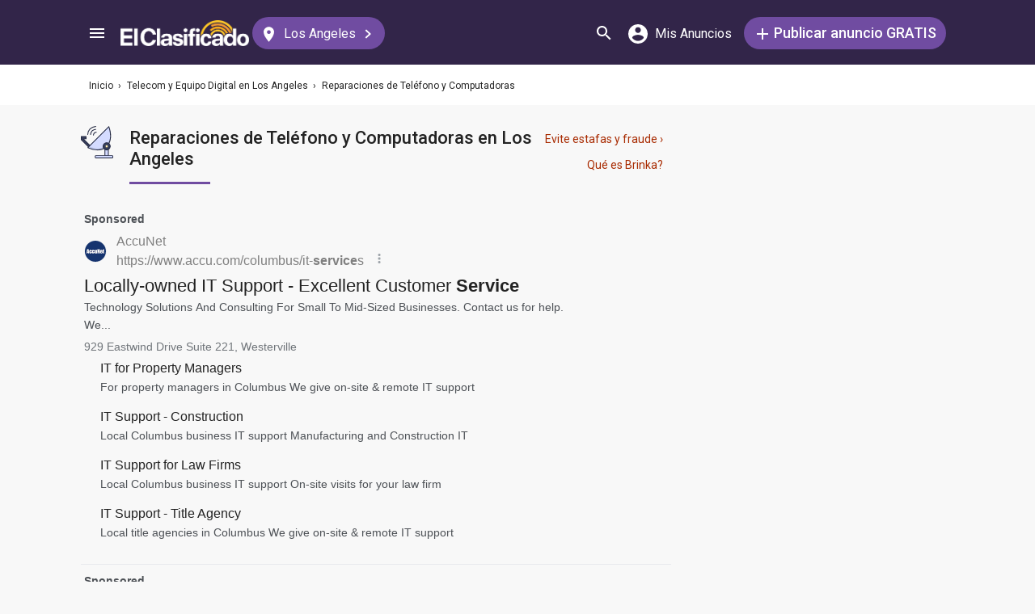

--- FILE ---
content_type: text/html; charset=utf-8
request_url: https://elclasificado.com/losangeles/telecom/reparaciones-telefono-computadora?pg=2
body_size: 35250
content:





<!DOCTYPE html>
<html lang="es" prefix="og: http://ogp.me/ns# fb: http://ogp.me/ns/fb# website: http://ogp.me/ns/website#">
<head>
    <meta name="viewport" content="width=device-width,initial-scale=1">
    <meta http-equiv="X-UA-Compatible" content="IE=edge">
    <meta charset="utf-8">
    <title>Reparaciones de Telefonos y Computadoras en Los Angeles | El Clasificado 2</title>
    <link rel="icon" type="image/x-icon" href="https://elclasificado.com/favicon.ico" />
    <link rel="icon" type="image/png" sizes="32x32" href="https://elclasificado.com/favicon-32x32.png">
    <link rel="icon" type="image/png" sizes="16x16" href="https://elclasificado.com/favicon-16x16.png">
    <link href="https://plus.google.com/111467449893826935114" rel="publisher">
    <meta name="ec:version" content="2025-10-24 16:20:26">
    <meta property="fb:app_id" content="568868403132237">
    <meta property="og:site_name" content="El Clasificado">
    <meta property="og:url" content="https://elclasificado.com/losangeles/telecom/reparaciones-telefono-computadora?pg=2">
    <meta name="twitter:card" content="summary">
    <meta name="twitter:site" content="@ElClasificado">
    <script type="application/ld+json">
    {
        "@context": "http://schema.org",
        "@graph": [
            {
                "@type": "Organization",
                "@id": "https://elclasificado.com/#organization",
                "name": "El Clasificado",
                "url": "https://elclasificado.com",
                "sameAs": [
                    "https://www.facebook.com/ElClasificado",
                    "https://twitter.com/ElClasificado",
                    "https://plus.google.com/+elclasificado",
                    "https://www.pinterest.com/elclasificado/",
                    "https://www.linkedin.com/company/el-clasificado/",
                    "https://www.instagram.com/elclasificado/"
                ],
                "logo": {
                    "@type": "ImageObject",
                    "@id": "https://elclasificado.com/#logo",
                    "inLanguage": "es-US",
                    "url": "https://elclasificado.com/Content/Public/Social/el-clasificado.png",
                    "width": 400,
                    "height": 400,
                    "caption": "El Clasificado"
                },
                "address": {
                    "@type": "PostalAddress",
                    "@id": "https://elclasificado.com/#address",
                    "addressLocality": "Norwalk",
                    "addressRegion": "CA",
                    "postalCode": "90650",
                    "streetAddress": "11205 Imperial Hwy"
                },
                "location": { "@id": "https://elclasificado.com/#address" },
                "contactPoint": [
                    {
                        "@type": "ContactPoint",
                        "contactType": "customer support",
                        "telephone": "+1-888-277-4736",
                        "contactOption": "TollFree",
                        "availableLanguage": [ "Spanish", "English" ]
                    },
                    {
                        "@type": "ContactPoint",
                        "contactType": "sales",
                        "telephone": "+1-800-242-2527",
                        "contactOption": "TollFree",
                        "availableLanguage": [ "Spanish", "English" ]
                    }
                ]
            }
        ]
    }
</script>

    
<link rel="preconnect" href="https://fonts.googleapis.com">
<link rel="preconnect" href="https://fonts.gstatic.com">
<link rel="preload" as="style" href="https://fonts.googleapis.com/css2?family=Poppins:ital,wght@0,400;0,500;1,400;1,500&amp;family=Roboto:ital,wght@0,400;0,500;1,400;1,500&amp;display=swap">
<link rel="stylesheet" media="print" onload="this.onload=null;this.removeAttribute('media');" href="https://fonts.googleapis.com/css2?family=Poppins:ital,wght@0,400;0,500;1,400;1,500&amp;family=Roboto:ital,wght@0,400;0,500;1,400;1,500&amp;display=swap">
<noscript>
    <link rel="stylesheet" href="https://fonts.googleapis.com/css2?family=Poppins:ital,wght@0,400;0,500;1,400;1,500&amp;family=Roboto:ital,wght@0,400;0,500;1,400;1,500&amp;display=swap">
</noscript>

    
    

<meta name="robots" content="all">
<meta name="description" content="Reparaciones de telefonos en Los Angeles. Reparaciones de computadoras, servicios de telecomunicaciones, servicios de internet.">
<meta property="og:type" content="website">
<meta property="og:title" content="Reparaciones de Telefonos y Computadoras en Los Angeles | El Clasificado 2">
<meta property="og:description" content="Reparaciones de telefonos en Los Angeles. Reparaciones de computadoras, servicios de telecomunicaciones, servicios de internet.">
<meta property="og:image" content="https://elclasificado.com/Content/Public/Social/el-clasificado.png">
<meta property="og:image:width" content="400">
<meta property="og:image:height" content="400">



<script type="application/ld+json">
{
    "@context": "https://schema.org",
    "@type": "BreadcrumbList",
    "itemListElement": [
        {
            "@type": "ListItem",
            "position": 1,
            "item": {
                "@id": "https://elclasificado.com",
                "name": "Inicio"
            }
        },
        {
            "@type": "ListItem",
            "position": 2,
            "item": {
                "@id": "https://elclasificado.com/losangeles/telecom",
                "name": "Telecom y Equipo Digital"
            }
        },
        {
            "@type": "ListItem",
            "position": 3,
            "item": {
                "@id": "https://elclasificado.com/losangeles/telecom/reparaciones-telefono-computadora?pg=2",
                "name": "Reparaciones de Teléfono y Computadoras"
            }
        }
    ]
}
</script>

    <link rel="canonical" href="https://elclasificado.com/losangeles/telecom/reparaciones-telefono-computadora?pg=2">
         <link rel="prev" href="https://elclasificado.com/losangeles/telecom/reparaciones-telefono-computadora">
         <link rel="next" href="https://elclasificado.com/losangeles/telecom/reparaciones-telefono-computadora?pg=3">


<style>html,body,div,span,applet,object,iframe,h1,h2,h3,h4,h5,h6,p,blockquote,pre,a,abbr,acronym,address,big,cite,code,del,dfn,em,img,ins,kbd,q,s,samp,small,strike,strong,sub,sup,tt,var,b,u,i,center,dl,dt,dd,ol,ul,li,fieldset,form,label,legend,table,caption,tbody,tfoot,thead,tr,th,td,article,aside,canvas,details,embed,figure,figcaption,footer,header,hgroup,menu,nav,output,ruby,section,summary,time,mark,audio,video{margin:0;padding:0;border:0;font-size:100%;font:inherit;vertical-align:baseline;-webkit-box-sizing:border-box;-moz-box-sizing:border-box;box-sizing:border-box}body{line-height:1;min-height:490px}ol,ul{list-style:none}blockquote,q{quotes:none}blockquote:before,blockquote:after,q:before,q:after{content:'';content:none}table{border-collapse:collapse;border-spacing:0}@media only screen and (max-width:480px),only screen and (max-device-width:480px){input[type="email"],input[type="number"],input[type="tel"],input[type="url"],input[type="password"],input[type="search"],input[type="submit"],input[type="text"],textarea{-webkit-appearance:none;border-radius:0;font-size:16px!important}}@media only screen and (width:320px) and (device-width:320px) and (device-height:480px) and (orientation:landscape){body{-webkit-transform:scale(.667);-webkit-transform-origin:top right;position:absolute;right:0;top:0;width:480px}}@media only screen and (width:768px) and (device-width:768px) and (device-height:1024px) and (orientation:landscape){body{-webkit-transform:scale(.75);-webkit-transform-origin:top right;position:absolute;right:0;top:0;width:1024px}}*{-webkit-box-sizing:border-box;-moz-box-sizing:border-box;box-sizing:border-box}body{position:relative;background:#f8f8f8;color:#333;cursor:default;font-family:Roboto,Arial,sans-serif;font-size:100%;font-weight:normal;height:100%;line-height:1.3em;margin:0;overflow-x:hidden;overflow-y:auto;width:100%;padding-top:60px}@media only screen and (min-width:1080px){body{padding-top:80px}}td{vertical-align:top}a img{border:none}a,a:visited,a:active{cursor:pointer;text-decoration:none}a:hover{color:#000;text-decoration:underline}button{cursor:pointer}input{outline:none}.after::after{clear:both;content:".";display:block;font-size:1px;height:0;visibility:hidden}.noselect{-webkit-user-select:none;-moz-user-select:none;-ms-user-select:none;user-select:none}p{margin:0 0 1em 0}.d-flex{display:flex}.flex-1{flex:1 1 0%}.display-mobile-only{display:block!important}.display-tablet-only{display:none!important}.display-mobile-tablet-only{display:block!important}.display-tablet-desktop-only{display:none!important}.display-desktop-only{display:none!important}.flex-col{flex-direction:column}@media only screen and (min-width:768px){.display-mobile-only{display:none!important}.display-tablet-desktop-only{display:block!important}.display-tablet-only{display:block!important}}@media only screen and (min-width:1080px){.display-mobile-tablet-only{display:none!important}.display-tablet-only{display:none!important}.display-tablet-desktop-only{display:block!important}.display-desktop-only{display:block!important}.lg\:flex-row{flex-direction:row}}.patch-display-tablet-desktop-only{display:none!important}@media only screen and (min-width:480px){.patch-display-tablet-desktop-only{display:inline-block!important}}.ec-footer-link,.ec-footer-link:visited,.ec-footer-link:active{color:#000;text-decoration:none}@media only screen and (min-width:768px){.ec-footer-link:hover{text-decoration:underline}}.main-content{margin:0 auto;padding:16px}.main-content-container{margin:0 auto;max-width:1080px}@media only screen and (min-width:1px) and (max-width:600px){.main-content{padding:0}}.main-content-column{float:left;width:100%;max-width:730px}.sidebar-content-column{width:100%;overflow:hidden;max-width:340px;padding:0 0 0 10px}@media only screen and (min-width:1px) and (max-width:1024px){.main-content-column{float:none;margin:0 auto}.sidebar-content-column{margin:0 auto}}.section-group::after{content:".";display:block;height:0;clear:both;visibility:hidden;font-size:1px}.clear-after::after{content:".";display:block;height:0;clear:both;visibility:hidden;font-size:1px}.sidebar-item{margin:10px auto;text-align:center}.sidebar-item-320x50{height:50px;width:320px}.sidebar-item-300x250{height:250px;width:300px}.sidebar-item-300x600{height:600px;width:300px}.sidebar-item-320x250{height:250px;width:320px}.main-content-widget{max-width:330px;width:100%;margin-top:20px}.main-content-widget-mobile{margin-left:10px;margin-right:10px;margin-top:20px;max-width:100%}.main-content-widget-section{display:flex;justify-content:space-around;width:100%}@media screen and (min-width:1px) and (max-width:720px){.main-content-widget-section{display:none}}.detail-728x90{height:90px;width:728px;margin:0 auto}.detail-320x50{display:inline-block;height:50px;width:320px}.detail-300x250{display:inline-block;height:250px;width:300px}.detail-300x600{display:inline-block;height:600px;width:300px}.detail-320xx{width:320px;padding:5px 0;margin:0 auto}.site-header{background-color:#322549;color:#000;overflow:hidden;height:60px;padding:0 5px;position:fixed;top:0;left:0;right:0;z-index:500;line-height:60px}@media only screen and (min-width:1080px){.site-header{height:80px;line-height:80px;padding:0 15px}}.header-container{width:100%;max-width:1080px;margin:0 auto}.header-container2{width:100%;max-width:1080px;margin:0 auto;position:relative}.header-container2-section-1{display:inline-block;width:45.5%;position:absolute;top:0;left:0}.header-container2-section-2{position:absolute;top:0;right:10px;display:inline-block;width:49.5%;text-align:right}.home-link{background:url(/Content/Shared/SiteHeader/Images/logo-desktop.svg) no-repeat center center;background-size:100px 20px;display:inline-block;height:40px;margin:0;overflow:hidden;text-indent:-9999px;vertical-align:middle;width:100px}@media only screen and (min-width:480px){.home-link{background-size:120px 25px;width:120px}}@media only screen and (min-width:1080px){.home-link{background-size:159px 32px;width:159px;height:40px}}.home-link-without-location{display:none}@media only screen and (min-width:1080px){.home-link-without-location{background:url(/Content/Shared/SiteHeader/Images/logo-desktop.svg) no-repeat center center;background-size:159px 32px;display:inline-block;margin:0;overflow:hidden;text-indent:-9999px;vertical-align:middle;width:159px;height:40px}}.home-link-with-location{background:url(/Content/Shared/SiteHeader/Images/logo-desktop.svg) no-repeat left top;background-size:100px 20px;display:inline-block;height:38px;margin:0;vertical-align:middle;text-align:left;width:100px;padding:2px 0 0 0}.current-location-name-2{display:inline-block;font-size:13px;color:#fff;font-family:Roboto,Arial,sans-serif;line-height:1;white-space:nowrap;overflow:hidden;text-overflow:ellipsis;width:100%}@media only screen and (min-width:1080px){.home-link-with-location{display:none}}.hamburger-menu-button{background-size:18px 12px;background-image:url(/Content/Shared/SiteHeader/Images/hamburger-menu.svg);background-repeat:no-repeat;background-position:center center;background-color:transparent;border:none;color:#0366d6;cursor:pointer;display:inline-block;height:50px;margin:0 5px 0 0;overflow:hidden;padding:0;text-decoration:none;text-indent:-9999px;vertical-align:middle;width:40px}.header-search-link{background:url(/Content/Shared/SiteHeader/Images/search.svg) no-repeat center center;background-size:18px 18px;display:inline-block;height:50px;overflow:hidden;text-decoration:none;text-indent:-9999px;vertical-align:middle;width:40px;text-align:left}.mi-cuenta-link{display:inline-block;vertical-align:middle;height:50px;line-height:50px;width:50px;text-align:center;text-decoration:none;color:#fff}.mi-cuenta-link:hover{color:#fff;text-decoration:none}.mi-cuenta-icon{display:inline-block;vertical-align:middle;background:url(/Content/Shared/SiteHeader/Images/mis-anuncios.svg) no-repeat center center;background-size:24px 24px;height:24px;width:24px}.mi-cuenta-text{display:none}@media only screen and (min-width:361px){.mi-cuenta-link{width:90px}.mi-cuenta-text{display:inline-block;vertical-align:middle;line-height:1;font-family:Roboto,Arial,sans-serif;font-size:12px;font-weight:400}}@media only screen and (min-width:1080px){.mi-cuenta-link{width:140px;margin:0 5px 0 0}.mi-cuenta-text{padding-left:5px;font-size:16px}}.publicar-anuncio-link{background-color:#704ca1;border-radius:20px;display:inline-block!important;height:40px;text-align:center;text-decoration:none;vertical-align:middle;width:75px;color:#fff;padding:8px 0 0 0;line-height:1.2;font-family:Roboto,Arial,sans-serif}.publicar-anuncio-link:hover{text-decoration:none;color:#fff}.publish-icon{background:url(/Content/Shared/SiteHeader/Images/publicar-anuncio.svg) no-repeat center center;background-size:14px 14px;width:30px;height:30px;display:inline-block;vertical-align:middle}.publish-text{display:inline-block;vertical-align:middle;font-size:12px}@media only screen and (min-width:1080px){.publicar-anuncio-link{padding:0;line-height:40px;width:250px}.publish-icon{width:20px}.publish-text{font-size:18px;font-weight:500}}.change-location-link{display:none}@media only screen and (min-width:1080px){.change-location-link,.change-location-link:visited,.change-location-link:hover,.change-location-link:active{background-color:#704ca1;border-radius:20px;color:#fff;display:inline-block;font-family:Roboto,Arial,sans-serif;font-size:16px;height:40px;line-height:40px;min-width:150px;padding:0 15px 0 10px;text-align:center;text-decoration:none;vertical-align:middle}.current-location-name{display:inline-block;margin:0 5px;vertical-align:middle}.change-location-icon{background:url(/Content/Shared/SiteHeader/Images/change-location.svg) no-repeat center center;background-size:13px 19px;display:inline-block;height:20px;vertical-align:middle;width:20px}.more-locations-arrow{background:url(/Content/Shared/SiteHeader/Images/more-locations-arrow.svg) no-repeat center center;background-size:7.41px 12px;display:inline-block;height:12px;vertical-align:middle;width:12px}}.optional-top-container{background:#fff;height:40px;line-height:40px}@media only screen and (min-width:768px){.optional-top-container{height:50px;line-height:50px}}.optional-top-content{max-width:1080px;margin:0 auto;padding:0 10px;height:40px;line-height:40px;position:relative}@media only screen and (min-width:768px){.optional-top-content{height:50px;line-height:50px}}.breadcrumb-items{list-style:none;height:40px;line-height:40px;overflow:hidden}@media only screen and (min-width:768px){.breadcrumb-items{height:50px;line-height:50px}}.breadcrumb-item{color:#232323;font-family:Roboto,Arial,sans-serif;font-size:12px;display:inline}.bread-crumb-link,.bread-crumb-link:visited,.bread-crumb-link:hover,.bread-crumb-link:active{font-family:Roboto,Arial,sans-serif;font-size:12px;color:#232323}.page-header{margin:10px auto;max-width:720px;padding:0 0 0 10px}.page-heading-title{color:#232323;font-family:Poppins,Arial,sans-serif;font-size:18px;font-style:normal;font-weight:500;line-height:1.5;padding-top:10px;margin:0 0 10px 0}.page-heading-bar-span{background:#704ca1;border:none;display:block;height:3px;margin:15px 0;width:100px}.page-heading-bar-div{background:#704ca1;border:none;display:block;height:3px;margin:10px auto;width:100px}@media only screen and (min-width:768px){.page-header{margin:20px auto 10px;padding:0 0 0 4px}.page-heading-title{font-size:22px;line-height:1.5}.page-heading-bar-span{width:100px}.page-heading-bar-div{width:100px}}.category-page-header2{display:table;margin:10px 20px;table-layout:auto}@media only screen and (min-width:768px){.category-page-header2{margin:0 0 20px 0;width:100%;height:85px}}.category-page-header2-icon{display:table-cell;width:60px;vertical-align:top;padding:10px 0 0 0}.category-page-header2-title{display:table-cell;width:auto;vertical-align:middle;padding:10px 0 0 0}.category-page-header2-info{display:none}@media only screen and (min-width:768px){.category-page-header2-info{display:table-cell;width:160px;vertical-align:middle;line-height:2;text-align:right;padding:0 10px 0 0}}.category-page-heading{font-family:Roboto,Arial,sans-serif;font-weight:500;color:#232323;display:inline-block;font-size:16px;line-height:1.2}@media only screen and (min-width:768px){.category-page-heading{font-size:22px;line-height:26px}}.category-page-heading-link{font-size:14px;color:#a82a00;font-family:Roboto,Arial,sans-serif}#jumbo-tron{background-size:cover;background-image:url(/Content/Shared/Site/jumbo-tron.jpg);background-repeat:no-repeat;background-position:center bottom;background-color:#bfc2d1;height:65px;padding:0;width:100%;display:none}@media only screen and (min-width:768px){#jumbo-tron{height:100px}}.search-icon{background:url(/Content/Shared/search-icon.svg) no-repeat center center;background-size:24px 24px;width:24px;height:24px;display:inline-block;vertical-align:middle;margin:0}@media screen and (min-width:768px){.search-icon{margin:0 10px 0 0}}#global-search-form{padding:10px}@media screen and (min-width:768px){#global-search-form{padding:20px 0}}.autocomplete{position:relative;display:inline-block}.autocomplete-items{position:absolute;border-radius:10px;z-index:99;line-height:1.2;text-align:left;font-size:15px;overflow:auto;max-height:400px;top:46px;left:0;right:0;box-shadow:0 4px 8px 0 rgba(0,0,0,.1)}.autocomplete-items div{padding:0 10px;cursor:pointer;background-color:#fff;height:40px;line-height:40px;white-space:nowrap;overflow:hidden;text-overflow:ellipsis;font-weight:600}.autocomplete-items strong{font-weight:300}.autocomplete-items div:hover{background-color:#e9e9e9}.autocomplete-active{background-color:#704ca1!important;color:#fff}.search-word-icon{background-image:url(//elclasificado.com/Content/Shared/Image/search-grey.svg);background-position:center center;background-repeat:no-repeat;background-size:18px 18px;display:inline-block;height:40px;line-height:40px;margin:0 5px 0 0;vertical-align:middle;width:20px}.search-category-icon{background-position:center center;background-repeat:no-repeat;background-size:18px 18px;display:inline-block;height:40px;line-height:40px;margin:0 5px 0 0;vertical-align:middle;width:20px}.search-box{background:#fff;border-radius:0;min-height:38px;margin:0 auto;position:relative;width:100%;max-width:400px}@media screen and (min-width:768px){.search-box{border-radius:6px;height:60px;margin:0 auto;max-width:800px;padding:10px 0 0 0;text-align:center}}.search-field-label{display:none}@media screen and (min-width:768px){.search-field-label{display:inline-block}}.search-button{position:absolute;outline:none;right:0;top:0;width:50px;height:40px;background:#704ca1;border:none}@media screen and (min-width:768px){.search-button{border:none;border-radius:20px;clear:both;color:#fff;position:relative;top:auto;right:auto;display:inline-block;font-family:Roboto,Arial,sans-serif;font-size:16px;font-weight:bold;line-height:40px;outline:none;padding:0;text-align:center;text-decoration:none;width:150px}.search-button:hover{opacity:.75}}.search-button-label{display:none}@media screen and (min-width:768px){.search-button-label{display:inline-block;vertical-align:middle}}.search-category{display:none}@media screen and (min-width:768px){.search-category{border:1px solid #b2b2b2;border-radius:20px;display:inline-block;font-family:Roboto,Arial,sans-serif;font-size:16px;height:40px;line-height:40px;margin:0 5px 0 0;padding:0 20px;position:relative;vertical-align:middle;width:260px}.search-select{position:absolute;top:0;left:10px;opacity:0;z-index:10;line-height:36px;height:36px;width:100%;cursor:pointer}.search-select-label{text-align:left;position:relative;padding:0 0 0 10px;width:240px}.search-select-value{overflow:hidden;text-overflow:ellipsis;white-space:nowrap;width:190px}.search-select-arrow{position:absolute;right:20px;top:15px;display:block;width:0;height:0;border-top:8px solid #8c8c8c;border-right:7px solid transparent;border-left:7px solid transparent}}.search-field{border:1px solid #b2b2b2}.search-field-input{font-family:Roboto,Arial,sans-serif;font-size:16px;font-weight:normal;border:none;height:38px;width:270px;outline:none;padding:0 0 0 5px}.search-field-input::placeholder{color:#b2b2b2;font-style:italic;font-weight:normal}@media screen and (min-width:768px){.search-field{display:inline-block;border-radius:20px;line-height:40px;font-family:Roboto,Arial,sans-serif;font-size:16px;padding:0 15px;vertical-align:middle;margin:0 5px 0 0;position:relative}.search-field-input{font-family:Roboto,Arial,sans-serif;font-size:16px;font-weight:normal;outline:none;width:200px}.search-field-label{font-family:Roboto,Arial,sans-serif;font-size:16px;font-weight:500}}.search-field-error{border:1px solid red!important}.category-icon{background-position:center center;background-repeat:no-repeat;display:inline-block;height:40px;width:40px;vertical-align:top}.alert-overlay{position:fixed;z-index:9999;top:0;left:0;width:100%;height:100%;background-color:#000;opacity:.25}.alert-popup-container{z-index:10000;position:fixed;top:30px;left:0;overflow:hidden;width:100%;height:100%}.alert-popup-container-content{box-shadow:1px 1px 10px #999;background:#fff;border-radius:3px;padding:20px;max-width:150px;margin:40px auto;text-align:center}.listing-item{margin:10px 0;padding:10px}@media only screen and (min-width:768px){.listing-item{margin:0 0 10px 0;padding:0}}.listing-item-link,.listing-item-link:visited,.listing-item-link:active{color:#232323;background:none;text-decoration:none!important;display:block}.listing-item-link:hover{background:#fff!important}.listing-item-container{display:table;border:1px solid #ddd;width:100%}.item{display:table-row;height:140px;position:relative;width:100%;word-break:break-word}.item-body{color:#232323;display:table-cell;vertical-align:top;height:140px;padding:10px}.item-image{font-family:Roboto,Arial,sans-serif;font-size:12px;display:table-cell;height:140px;vertical-align:middle;width:190px}.item-body-content{line-height:24px;font-size:14px;height:120px;overflow:hidden;font-family:Roboto,Arial,sans-serif}.item-title{font-family:Roboto,Arial,sans-serif;display:block;font-weight:500;line-height:24px}.item-price{color:#a82a00}.item-address{margin:2px 0;line-height:24px}.item-hours{margin:2px 0;line-height:24px}.item-image-src{margin:0 10px 0 0;background:#efefef;width:180px;height:120px;display:block}@media only screen and (min-width:768px){.item-title{font-size:16px}}.item-has-background{background:#faf6df!important}.has-premium .listing-item-container{border-top:none;border-bottom:none;border-right:none;border-left:10px solid #fc7a63;border-radius:6px;box-shadow:0 4px 8px 0 rgba(0,0,0,.1)}.has-premium .listing-item-container.item-has-featured{border-left:10px solid #fc7a63;border-top:2px solid #fc7a63;border-bottom:2px solid #fc7a63;border-right:2px solid #fc7a63;border-radius:6px;box-shadow:0 4px 8px 0 rgba(0,0,0,.1)}.has-premium .listing-item-link{background:#fff!important}.has-premium .listing-item-link:hover{background:#f4f3f5!important}.item-has-featured{border:2px solid #fc7a63}.item-featured-icon{background:url(/Content/Shared/List/icon-featured.svg) no-repeat center center;height:24px;position:absolute;right:0;top:0;width:24px}.item-brinka-icon{background:url(/Content/Shared/List/icon-brinka.svg) no-repeat center center;display:inline-block;height:22px;margin:0 5px 0 0;vertical-align:top;width:28px}.item-listing-icon{background:url(/Content/Shared/List/icon-listing.svg) no-repeat center center;background-size:22px 28px;display:inline-block;height:22px;margin:0 5px 0 0;vertical-align:top;width:28px}.address-icon{background:url(/Content/Shared/List/icon-address.svg) no-repeat center center;display:inline-block;height:24px;margin:0 5px 0 0;vertical-align:top;width:30px}.hours-icon{background:url(/Content/Shared/List/icon-hours.svg) no-repeat center center;display:inline-block;height:24px;margin:0 5px 0 0;vertical-align:top;width:30px}.afs{padding:0 20px}@media screen and (min-width:768px){.afs{padding:0}}.main-content-placeholder-item{display:block;text-align:center;position:relative;margin:20px auto}.description-bar{text-align:center;margin:20px 10px 10px 10px;padding:20px;background:#fff;box-shadow:0 2px 4px 0 rgba(0,0,0,.25);border-radius:3px}@media screen and (min-width:768px){.description-bar{margin:20px 0}}.pagination-nav{font-size:16px;color:#232323;font-family:Roboto,Arial,sans-serif}.pagination-button{display:inline-block;background:#fff;border:1px solid #ccc;border-radius:3px;width:40px;height:40px;text-align:center;line-height:40px}.pagination-current{display:inline-block;background:#fff;border:1px solid #ccc;border-radius:3px;width:60px;height:40px;text-align:center;line-height:40px}.pagination-total{height:40px;display:inline-block;padding:0 8px}.pagination-nav-button-left-icon{background:url(/Content/PagedNavigationBar/pagination-nav-left-icon.svg) no-repeat center center;display:inline-block;width:7px;height:12px}.pagination-nav-button-right-icon{background:url(/Content/PagedNavigationBar/pagination-nav-right-icon.svg) no-repeat center center;display:inline-block;width:7px;height:12px}.expired-ad-notice{background:#fff;color:#232323;font-size:16px;line-height:1.5;margin:10px 0;padding:20px;text-align:left}.expired-ad-notice-icon{width:80px;height:77px;background:url(/Areas/Subcategory/Content/Images/expired.svg) no-repeat center center;background-size:80px 77px;display:inline-block;vertical-align:middle;margin:0 20px 0 0}.expired-ad-notice-content{display:inline-block;line-height:1.75;padding:0;vertical-align:middle;width:65%}.expired-ad-notice-header{display:inline-block;font-size:inherit;font-weight:bold;margin:0;padding:0}@media only screen and (min-width:768px){.expired-ad-notice{border:1px solid #d8d8d8}}.notice-related-content{padding:30px 20px 30px 20px;background:#704ca1;line-height:1.75;color:#fff}.notice-related-content-text-2{margin:0 0 10px 0}.notice-related-ads-header{color:#676767;margin:40px 0 20px 0;padding:0 10px;font-size:16px}@media screen and (min-width:768px){.notice-related-ads-header{padding:0}}.notice-substituted-content{margin:20px 0;padding:30px 20px 30px 20px;background:#704ca1;color:#fff;font-size:16px}.notice-supplemented-content{margin:20px 0;padding:30px 20px 30px 20px;background:#704ca1;color:#fff;font-size:16px}.publicar-anuncio-link-2,.publicar-anuncio-link-2:visited,.publicar-anuncio-link-2:hover,.publicar-anuncio-link-2:active{background-color:#704ca1;border-radius:20px;display:inline-block;height:40px;line-height:36px;text-align:center;text-decoration:none;vertical-align:middle;width:250px}.publicar-anuncio-link-2:hover{text-decoration:none;color:#fff}.publish-icon-2{background:url(/Content/Shared/SiteHeader/Images/publicar-anuncio.svg) no-repeat center center;background-size:14px 14px;width:30px;height:30px;display:inline-block;vertical-align:middle}.publish-text-2{display:inline-block;vertical-align:middle;color:#fff;font-family:Roboto,Arial,sans-serif;font-size:16px;font-weight:500}.featured-listing-image-placeholder{float:right;display:block;font-size:10px;height:90px;width:107px;opacity:.5;background-position:center center;background-repeat:no-repeat;background-size:32px 32px}.featured-item-link,.featured-item-link:visited,.featured-item-link:hover,.featured-item-link:active{position:relative;background:#fff;padding:12px 10px 0 10px;margin:5px auto;height:115px;display:block;font-family:Roboto,Arial,sans-serif;color:#232323}@media only screen and (min-width:1024px){.featured-item-link:hover{text-decoration:none;background:#eae7ef}}.featured-listings-content-column{float:left;width:50%;text-align:left;padding:0 0 0 0;line-height:18px;font-size:14px;overflow:hidden;height:92px}.featured-listings-image-column{overflow:hidden}.featured-listing-headline{font-weight:500}.featured-listing-image{float:right;font-size:10px;line-height:1.4;height:90px;background-color:#ad95c4}.featured-sidebar-section-content{background:#322549;margin:0 auto 20px}.featured-sidebar-section-container{padding:15px}.featured-sidebar-section-heading{color:#fff;text-align:center;font-family:Roboto,Arial,sans-serif;font-size:22px;height:22px}.featured-sidebar-item{margin:10px auto;height:115px}.featured-sidebar-item-link,.featured-sidebar-item-link:visited,.featured-sidebar-item-link:hover,.featured-sidebar-item-link:active{height:115px;padding:12px 10px 0 10px;background:#fff;font-family:Roboto,Arial,sans-serif;color:#232323;position:relative;display:block}@media only screen and (min-width:1024px){.featured-sidebar-item-link:hover{text-decoration:none;background:#eae7ef}}.featured-listing-badge{position:absolute;top:0;right:0;height:20px;width:20px;display:block;background:url(/Content/Shared/Widget/Featured/featured-listings-star.svg) no-repeat center center #fc7a63;background-size:16px 13px}.view-all-featured-link,.view-all-featured-link:hover,.view-all-featured-link:active,.view-all-featured-link:visited{font-family:Roboto,Arial,sans-serif;font-size:16px;font-weight:bold;background-color:#322549;border:1px solid #fff;color:#fff;height:40px;line-height:40px;text-align:center;width:auto;padding:0 30px;margin:10px auto;display:inline-block;text-decoration:none;border-radius:20px}.recent-listing-widget{padding:10px}.recent-listing-header{color:#232323;font-family:Roboto,Arial,sans-serif;font-weight:500;font-size:18px;line-height:26px;padding:0 0 15px 5px;border-bottom:3px solid #704ca1}.recent-listing-item{border-bottom:1px solid #d8d8d8;display:block;padding:15px 5px}.recent-listing-headline{color:#232323;font-family:Roboto,Arial,sans-serif;font-size:14px;font-weight:500;line-height:20px;height:20px;overflow:hidden}.recent-listings-text{color:#4a4a4a;font-family:Roboto,Arial,sans-serif;font-size:14px;line-height:20px;height:20px;overflow:hidden}@media screen and (min-width:600px){.recent-listing-item:hover{background:#eae7ef;text-decoration:none}}</style>


<script type="text/javascript">
    (function(l,i,s,t,h,u,b){l['ListHubAnalyticsObject']=h;l[h]=l[h]||function(){
        (l[h].q=l[h].q||[]).push(arguments)},l[h].d=1*new Date();u=i.createElement(s),
        b=i.getElementsByTagName(s)[0];u.async=1;u.src=t;b.parentNode.insertBefore(u,b)
    })(window,document,'script','//tracking.listhub.net/la.min.js','lh');

    lh('init', {provider:'M-5348',test:false});
</script>
<script>!function(n,t){"object"==typeof exports&&"object"==typeof module?module.exports=t():"function"==typeof define&&define.amd?define([],t):"object"==typeof exports?exports.inView=t():n.inView=t()}(this,function(){return function(n){function t(r){if(i[r])return i[r].exports;var u=i[r]={exports:{},id:r,loaded:!1};return n[r].call(u.exports,u,u.exports,t),u.loaded=!0,u.exports}var i={};return t.m=n,t.c=i,t.p="",t(0)}([function(n,t,i){"use strict";function r(n){return n&&n.__esModule?n:{"default":n}}var u=i(2),f=r(u);n.exports=f["default"]},function(n){function t(n){var t=typeof n;return null!=n&&("object"==t||"function"==t)}n.exports=t},function(n,t,i){"use strict";function r(n){return n&&n.__esModule?n:{"default":n}}Object.defineProperty(t,"__esModule",{value:!0});var u=i(9),f=r(u),e=i(3),o=r(e),s=i(4),h=function(){var i;if("undefined"!=typeof window){var t={history:[]},n={offset:{},threshold:0,test:s.inViewport},r=f["default"](function(){t.history.forEach(function(n){t[n].check()})},100);return["scroll","resize","load"].forEach(function(n){return addEventListener(n,r)}),window.MutationObserver&&addEventListener("DOMContentLoaded",function(){new MutationObserver(r).observe(document.body,{attributes:!0,childList:!0,subtree:!0})}),i=function(i){if("string"==typeof i){var r=[].slice.call(document.querySelectorAll(i));return t.history.indexOf(i)>-1?t[i].elements=r:(t[i]=o["default"](r,n),t.history.push(i)),t[i]}},i.offset=function(t){if(void 0===t)return n.offset;var i=function(n){return"number"==typeof n};return["top","right","bottom","left"].forEach(i(t)?function(i){return n.offset[i]=t}:function(r){return i(t[r])?n.offset[r]=t[r]:null}),n.offset},i.threshold=function(t){return"number"==typeof t&&t>=0&&t<=1?n.threshold=t:n.threshold},i.test=function(t){return"function"==typeof t?n.test=t:n.test},i.is=function(t){return n.test(t,n)},i.offset(0),i}};t["default"]=h()},function(n,t){"use strict";function i(n,t){if(!(n instanceof t))throw new TypeError("Cannot call a class as a function");}Object.defineProperty(t,"__esModule",{value:!0});var r=function(){function n(n,t){for(var i,r=0;r<t.length;r++)i=t[r],i.enumerable=i.enumerable||!1,i.configurable=!0,"value"in i&&(i.writable=!0),Object.defineProperty(n,i.key,i)}return function(t,i,r){return i&&n(t.prototype,i),r&&n(t,r),t}}(),u=function(){function n(t,r){i(this,n);this.options=r;this.elements=t;this.current=[];this.handlers={enter:[],exit:[]};this.singles={enter:[],exit:[]}}return r(n,[{key:"check",value:function(){var n=this;return this.elements.forEach(function(t){var i=n.options.test(t,n.options),r=n.current.indexOf(t),u=r>-1,f=i&&!u,e=!i&&u;f&&(n.current.push(t),n.emit("enter",t));e&&(n.current.splice(r,1),n.emit("exit",t))}),this}},{key:"on",value:function(n,t){return this.handlers[n].push(t),this}},{key:"once",value:function(n,t){return this.singles[n].unshift(t),this}},{key:"emit",value:function(n,t){for(;this.singles[n].length;)this.singles[n].pop()(t);for(var i=this.handlers[n].length;--i>-1;)this.handlers[n][i](t);return this}}]),n}();t["default"]=function(n,t){return new u(n,t)}},function(n,t){"use strict";function i(n,t){var i=n.getBoundingClientRect(),f=i.top,e=i.right,o=i.bottom,s=i.left,h=i.width,c=i.height,r={t:o,r:window.innerWidth-s,b:window.innerHeight-f,l:e},u={x:t.threshold*h,y:t.threshold*c};return r.t>t.offset.top+u.y&&r.r>t.offset.right+u.x&&r.b>t.offset.bottom+u.y&&r.l>t.offset.left+u.x}Object.defineProperty(t,"__esModule",{value:!0});t.inViewport=i},function(n,t){(function(t){var i="object"==typeof t&&t&&t.Object===Object&&t;n.exports=i}).call(t,function(){return this}())},function(n,t,i){var r=i(5),u="object"==typeof self&&self&&self.Object===Object&&self,f=r||u||Function("return this")();n.exports=f},function(n,t,i){function f(n,t,i){function k(t){var i=l,r=a;return l=a=void 0,y=t,v=n.apply(r,i)}function rt(n){return y=n,f=setTimeout(w,t),it?k(n):v}function ut(n){var r=n-c,u=n-y,i=t-r;return p?h(i,b-u):i}function nt(n){var i=n-c,r=n-y;return void 0===c||i>=t||i<0||p&&r>=b}function w(){var n=r();return nt(n)?tt(n):void(f=setTimeout(w,ut(n)))}function tt(n){return f=void 0,g&&l?k(n):(l=a=void 0,v)}function ft(){void 0!==f&&clearTimeout(f);y=0;l=c=a=f=void 0}function et(){return void 0===f?v:tt(r())}function d(){var n=r(),i=nt(n);if(l=arguments,a=this,c=n,i){if(void 0===f)return rt(c);if(p)return f=setTimeout(w,t),k(c)}return void 0===f&&(f=setTimeout(w,t)),v}var l,a,b,v,f,c,y=0,it=!1,p=!1,g=!0;if("function"!=typeof n)throw new TypeError(o);return t=u(t)||0,e(i)&&(it=!!i.leading,p="maxWait"in i,b=p?s(u(i.maxWait)||0,t):b,g="trailing"in i?!!i.trailing:g),d.cancel=ft,d.flush=et,d}var e=i(1),r=i(8),u=i(10),o="Expected a function",s=Math.max,h=Math.min;n.exports=f},function(n,t,i){var r=i(6),u=function(){return r.Date.now()};n.exports=u},function(n,t,i){function r(n,t,i){var r=!0,o=!0;if("function"!=typeof n)throw new TypeError(e);return f(i)&&(r="leading"in i?!!i.leading:r,o="trailing"in i?!!i.trailing:o),u(n,t,{leading:r,maxWait:t,trailing:o})}var u=i(7),f=i(1),e="Expected a function";n.exports=r},function(n){function t(n){return n}n.exports=t}])});var ListHub=function(){function n(n,t){inView(n).on("enter",function(n){n.dataset.listHubView==="false"&&(n.dataset.listHubView="true",lh("submit","SEARCH_DISPLAY",{lkey:t}))})}return{addInViewElem:n}}()</script>
<link rel="preload" href="/bundles/subcategory/styles/20251024161534.css" as="style" onload="this.rel='stylesheet'">
<noscript><link rel="stylesheet" href="/bundles/subcategory/styles/20251024161534.css"></noscript>
<script>(function(n){"use strict";var t=function(t,i,r){function l(n){if(f.body)return n();setTimeout(function(){l(n)})}function c(){u.addEventListener&&u.removeEventListener("load",c);u.media=r||"all"}var f=n.document,u=f.createElement("link"),e,s,h,o;return i?e=i:(s=(f.body||f.getElementsByTagName("head")[0]).childNodes,e=s[s.length-1]),h=f.styleSheets,u.rel="stylesheet",u.href=t,u.media="only x",l(function(){e.parentNode.insertBefore(u,i?e:e.nextSibling)}),o=function(n){for(var i=u.href,t=h.length;t--;)if(h[t].href===i)return n();setTimeout(function(){o(n)})},u.addEventListener&&u.addEventListener("load",c),u.onloadcssdefined=o,o(c),u};typeof exports!="undefined"?exports.loadCSS=t:n.loadCSS=t})(typeof global!="undefined"?global:this),function(n){var t,i;n.loadCSS&&(t=loadCSS.relpreload={},t.support=function(){try{return n.document.createElement("link").relList.supports("preload")}catch(t){return!1}},t.poly=function(){for(var t,r=n.document.getElementsByTagName("link"),i=0;i<r.length;i++)t=r[i],t.rel==="preload"&&t.getAttribute("as")==="style"&&(n.loadCSS(t.href,t,t.getAttribute("media")),t.rel=null)},t.support()||(t.poly(),i=n.setInterval(t.poly,300),n.addEventListener&&n.addEventListener("load",function(){t.poly();n.clearInterval(i)}),n.attachEvent&&n.attachEvent("onload",function(){n.clearInterval(i)})))}(this)</script>

<script>

    !function(){if(!window.klaviyo){window._klOnsite=window._klOnsite||[];try{window.klaviyo=new Proxy({},{get:function(n,i){return"push"===i?function(){var n;(n=window._klOnsite).push.apply(n,arguments)}:function(){for(var n=arguments.length,o=new Array(n),w=0;w<n;w++)o[w]=arguments[w];var t="function"==typeof o[o.length-1]?o.pop():void 0,e=new Promise((function(n){window._klOnsite.push([i].concat(o,[function(i){t&&t(i),n(i)}]))}));return e}}})}catch(n){window.klaviyo=window.klaviyo||[],window.klaviyo.push=function(){var n;(n=window._klOnsite).push.apply(n,arguments)}}}}();

</script>
<script>var KvSendEvent=function(n){function t(t,i,r){n.push(["track",t,{source:i,id:r.id,"feed name":r.feedName,"web location name":r.locationName,"web category name":r.categoryName,"web subcategory name":r.subcategoryName}])}function i(t,i,r,u,f){u&&n.push(["identify",{$email:u}]);n.push(["track",r,{source:t,medium:i,"web location name":f.locationName,"web category name":f.categoryName,"web subcategory name":f.subcategoryName}])}return{send:i,view:t}}(klaviyo),KvViewPageEvent=function(n){"use strict";function i(i,r){n.view(t,i,r)}var t="Viewed Page";return{viewedPage:i}}(KvSendEvent),KvEngagementViaClassifiedEvent=function(n){"use strict";function r(r,u){n.send(i,"email",t,r,u)}function u(r,u){n.send(i,"sms",t,r,u)}function f(r,u){n.send(i,"phone",t,r,u)}function e(r,u){n.send(i,"whatsapp",t,r,u)}var t="EC Visitor Reengagement",i="classified";return{byEmail:r,bySms:u,byPhone:f,byWhatsApp:e}}(KvSendEvent)</script><script>
    //<![CDATA[
    var googletag = googletag || {};
    googletag.cmd = googletag.cmd || [];
    (function () {
        var gads = document.createElement('script');
        gads.async = true;
        gads.type = 'text/javascript';
        var useSSL = 'https:' == document.location.protocol;
        gads.src = (useSSL ? 'https:' : 'http:') + '//securepubads.g.doubleclick.net/tag/js/gpt.js';
        var node = document.getElementsByTagName('script')[0];
        node.parentNode.insertBefore(gads, node);
    })();
    //]]>
</script>
<script>function ClickFallback(n){var t={_accountBlocks:n.blocks,_expectedAds:n.expectedAds||1,_failes:0,_failed:[],_success:0,_isCompleteFail:!1,_skip:0,_waitForAdId:!1,_doInit:!0,_autoTrigger:!1,receiveResponse:function(n,i){!t._doInit||(t._doInit=!1)||(window.google_ad_request_done=t._receiveAdsense);i?t._success++:t._failes++;i||t._failed.push(n);t._expectedAds--;t._expectedAds==0&&t._autoTrigger&&(t._success==0?t._onFail(!0):t._failes>0&&t._onFail(!1))},_resortFailed:function(){var i=[],u=[],e=30,n,r,f;for(n in t._failed)typeof t._accountBlocks[t._failed[n]]!="undefined"&&(r=t._accountBlocks[t._failed[n]][t._isCompleteFail?"completeFail":"someFail"],r&&typeof r.blockSort!="undefined"?i[parseInt(r.blockSort)]=t._failed[n]:(i[e]=t._failed[n],e++));while(i.length)f=i.shift(),typeof f!="undefined"&&u.push(f);u.length&&(t._failed=u)},triggerFallback:function(){t._expectedAds==0?t._success==0?t._onFail(!0):t._failes>0&&t._onFail(!1):t._autoTrigger=!0},_onFail:function(n){t._isCompleteFail=n;t._resortFailed();t._overloadDocumentWrite();t._loadFallbackContent()},_loadFallbackContent:function(){var n,i,r,u;if(t._waitForAdId=t._failed.shift(),n=t._accountBlocks[t._waitForAdId],i=t._isCompleteFail?"completeFail":"someFail",n[i].text&&n[i].image&&(window.google_ad_type="text_html"),!n[i].text&&n[i].image&&(window.google_ad_type="html"),n[i].text&&!n[i].image&&(window.google_ad_type="text"),window.google_ad_client=n.pubId,window.google_ad_slot=n[i].slotId,window.google_ad_skip=t._skip,n[i].custom)for(r in n[i].custom)window[r]=n[i].custom[r];n[i].dimensions&&(window.google_ad_width=n[i].dimensions[0],window.google_ad_height=n[i].dimensions[1]);(_element=document.getElementById(t._waitForAdId)||!1)&&(typeof n[i].show=="undefined"||n[i].show==!0?(n[i].elementStyle&&_element.setAttribute("style",n[i].elementStyle),u=document.createElement("script"),u.src="http://pagead2.googlesyndication.com/pagead/show_ads.js?r="+Math.random(),_element.innerHTML="",_element.appendChild(u),t._skip++):t._failed.length>0&&window.setTimeout(t._loadFallbackContent,0))},_overloadDocumentWrite:function(){document.write=function(n){var r=document.getElementById(t._waitForAdId),i;r&&(i=document.createElement("div"),i.innerHTML=n,r.appendChild(i),n.indexOf("<script")==-1&&t._failed.length>0&&window.setTimeout(t._loadFallbackContent,0))}}};return window.clickTemplateFallbackTrigger=t.triggerFallback,t.receiveResponse}</script>    <script async="async" src="https://www.google.com/adsense/search/ads.js"></script>
    <script type="text/javascript" charset="utf-8">
        (function (g, o) {
            g[o] = g[o] || function () {
                (g[o]['q'] = g[o]['q'] || []).push(arguments)
            }, g[o]['t'] = 1 * new Date
        })(window, '_googCsa');
    </script>


<script>
    var dataLayer = window.dataLayer = window.dataLayer || [];
    dataLayer.push({
        'page_type': 'search_subcategory',
        'category': 'Telecom y Equipo Digital',
        'subcategory': 'Reparaciones de Teléfono y Computadoras',
        'location': 'Los Angeles'
    });
</script>



    

<script>
    var dataLayer = window.dataLayer = window.dataLayer || [];
</script>
<script>
    (function (w, d, s, l, i) {
        w[l] = w[l] || [];
        w[l].push({ 'gtm.start': new Date().getTime(), event: 'gtm.js' });
        var f = d.getElementsByTagName(s)[0], j = d.createElement(s), dl = l != 'dataLayer' ? '&l=' + l : '';
        j.async = true;
        j.src = '//www.googletagmanager.com/gtm.js?id=' + i + dl;
        f.parentNode.insertBefore(j, f);
    })(window, document, 'script', 'dataLayer', 'GTM-58Z2BV');
</script>

</head>
<body id="top-page">

<noscript>
    <iframe src="//www.googletagmanager.com/ns.html?id=GTM-58Z2BV" height="0" width="0" style="display:none;visibility:hidden"></iframe>
</noscript>
    <a href="/static.html" rel="nofollow" class="hp-more-information" style="display: none; visibility: hidden">
    más información
</a>


    <div id="menu" style="display: none">

    <div class="menu-underlay" id="close-menu-overlay"></div>

    <div class="close-menu">
        <button id="close-menu-button">&nbsp;</button>
    </div>

    <div class="menu-content">

        <div class="menu-apps">
            <a href="https://elclasificado.com/anuncios-gratis"
                title="Publicar avisos y vender sus cosas"
                data-google-interstitial="false"
                class="menu-app menu-app-entry">
                <span class="menu-icon menu-entry-icon">&nbsp;</span>
                Publicar anuncio
            </a>
            <a class="menu-app menu-app-account" href="https://elclasificado.com/misanuncios">
                <span class="menu-icon menu-account-icon">&nbsp;</span>
                Mi cuenta
            </a>
        </div>

        <div id="menu-stuff">

            <div class="menu-items">

                <a href="https://elclasificado.com/losangeles" class="menu-item menu-link">
                    <span class="menu-icon menu-home-icon">&nbsp;</span>
                    Inicio
                </a>
                <a href="https://elclasificado.com/cambiar-area/unitedstates" class="menu-item menu-link">
                    <span class="menu-icon menu-location-icon">&nbsp;</span>
                    Cambiar Area
                </a>
                <a href="https://elclasificado.com/comunidad" class="menu-item menu-link">
                    <span class="menu-icon menu-comunidad-icon">&nbsp;</span>
                    Comunidad Blog
                </a>
                    <span class="menu-section-header">
                        Categorías
                    </span>
                    <div id="category-groups-menu">
                            <a href="#" onclick="showCategory(1); return false" class="menu-item menu-link" style="padding-left: 15px;">
                                <span class="menu-icon menu-category-forward-arrow">&nbsp;</span>
                                Empleos y Educación
                            </a>
                            <a href="#" onclick="showCategory(2); return false" class="menu-item menu-link" style="padding-left: 15px;">
                                <span class="menu-icon menu-category-forward-arrow">&nbsp;</span>
                                Propiedades Venta y Renta
                            </a>
                            <a href="#" onclick="showCategory(3); return false" class="menu-item menu-link" style="padding-left: 15px;">
                                <span class="menu-icon menu-category-forward-arrow">&nbsp;</span>
                                Venta de Autos y Partes
                            </a>
                            <a href="#" onclick="showCategory(4); return false" class="menu-item menu-link" style="padding-left: 15px;">
                                <span class="menu-icon menu-category-forward-arrow">&nbsp;</span>
                                Servicios
                            </a>
                            <a href="#" onclick="showCategory(5); return false" class="menu-item menu-link" style="padding-left: 15px;">
                                <span class="menu-icon menu-category-forward-arrow">&nbsp;</span>
                                Eventos y Diversion
                            </a>
                            <a href="#" onclick="showCategory(6); return false" class="menu-item menu-link" style="padding-left: 15px;">
                                <span class="menu-icon menu-category-forward-arrow">&nbsp;</span>
                                En Venta
                            </a>
                            <a href="#" onclick="showCategory(7); return false" class="menu-item menu-link" style="padding-left: 15px;">
                                <span class="menu-icon menu-category-forward-arrow">&nbsp;</span>
                                Servicios para Fiestas
                            </a>
                            <a href="#" onclick="showCategory(8); return false" class="menu-item menu-link" style="padding-left: 15px;">
                                <span class="menu-icon menu-category-forward-arrow">&nbsp;</span>
                                Salud y Belleza
                            </a>
                            <a href="#" onclick="showCategory(9); return false" class="menu-item menu-link" style="padding-left: 15px;">
                                <span class="menu-icon menu-category-forward-arrow">&nbsp;</span>
                                Mayores de edad
                            </a>
                    </div>
                <span class="menu-section-header">
                    Otros enlaces
                </span>
                <a href="https://articulos.elclasificado.com/category/concursos.html" class="menu-item menu-link" target="_blank" rel="noopener">
                    <span class="menu-icon menu-concursos-icon">&nbsp;</span>
                    Concursos
                </a>
                <a href="https://elclasificado.com/mediakit" class="menu-item menu-link">
                    <span class="menu-icon menu-media-kit-icon">&nbsp;</span>
                    Media Kit
                </a>
                <a href="https://elclasificado.com/contactar-el-clasificado" class="menu-item menu-link">
                    <span class="menu-icon menu-contact-icon">&nbsp;</span>
                    Contáctenos
                </a>
                <a href="https://elclasificado.com/sobre-el-clasificado" class="menu-item menu-link">
                    <span class="menu-icon menu-about-icon">&nbsp;</span>
                    Sobre El Clasificado
                </a>

                <a href="https://elclasificado.com/politica-privacidad" class="menu-item menu-link">
                    <span class="menu-icon">&nbsp;</span>
                    Política de Privacidad
                </a>
                <a href="https://elclasificado.com/en-cumplimiento-con-ccpa" class="menu-item menu-link">
                    <span class="menu-icon">&nbsp;</span>
                    Cumplimiento de la CCPA
                </a>
                <a href="https://elclasificado.com/donotsellmyinformation" class="menu-item menu-link">
                    <span class="menu-icon">&nbsp;</span>
                    Do Not Sell My Information
                </a>
            </div>

            <div class="menu-socials">
                <a href="https://www.facebook.com/ElClasificado" target="_blank" rel="noopener" class="gtm-facebook-link menu-social-icon menu-social-icon-facebook">Facebook</a>
                <a href="https://twitter.com/ElClasificado" target="_blank" rel="noopener" class="gtm-twitter-link menu-social-icon menu-social-icon-twitter">Twitter</a>
                <a href="https://www.linkedin.com/company/el-clasificado" target="_blank" rel="noopener" class="gtm-twitter-link menu-social-icon menu-social-icon-linkedin">LinkedIn</a>
                <a href="https://www.instagram.com/elclasificado/" target="_blank" rel="noopener" class="gtm-twitter-link menu-social-icon menu-social-icon-instagram">Instagram</a>
                <a href="https://www.youtube.com/elclasificadogratis" target="_blank" rel="noopener" class="gtm-youtube-link menu-social-icon menu-social-icon-youtube">YouTube</a>
                <a href="https://www.pinterest.com/elclasificado/" target="_blank" rel="noopener" class="gtm-pinterest-link menu-social-icon menu-social-icon-pinterest">Pinterest</a>
            </div>
        </div>


                <div id="category-1" style="display: none" class="category-menu">
                    <a href="#" onclick="hideCategory(); return false;" class="menu-item menu-link menu-back-button">
                        <span class="menu-icon menu-back-icon" style="background: url(/Content/Shared/SideMenu/back-arrow.svg) no-repeat center center;">&nbsp;</span>
                        Regressar
                    </a>
                    <span class="menu-category-name">
                        Empleos y Educación
                    </span>
                        <a href="https://elclasificado.com/losangeles/empleos" class="menu-item menu-link">

                            <span class="menu-icon menu-category-forward-arrow">&nbsp;</span>
                            <span class="menu-icon" style="background: url(/Content/Shared/Image/Category/New/9.svg) no-repeat center center;">&nbsp;</span>
                            Empleos
                        </a>
                        <a href="https://elclasificado.com/losangeles/educacion" class="menu-item menu-link">

                            <span class="menu-icon menu-category-forward-arrow">&nbsp;</span>
                            <span class="menu-icon" style="background: url(/Content/Shared/Image/Category/New/31.svg) no-repeat center center;">&nbsp;</span>
                            Educación, Cursos y Clases
                        </a>
                </div>
                <div id="category-2" style="display: none" class="category-menu">
                    <a href="#" onclick="hideCategory(); return false;" class="menu-item menu-link menu-back-button">
                        <span class="menu-icon menu-back-icon" style="background: url(/Content/Shared/SideMenu/back-arrow.svg) no-repeat center center;">&nbsp;</span>
                        Regressar
                    </a>
                    <span class="menu-category-name">
                        Propiedades Venta y Renta
                    </span>
                        <a href="https://elclasificado.com/losangeles/rentas" class="menu-item menu-link">

                            <span class="menu-icon menu-category-forward-arrow">&nbsp;</span>
                            <span class="menu-icon" style="background: url(/Content/Shared/Image/Category/New/6.svg) no-repeat center center;">&nbsp;</span>
                            Rentas
                        </a>
                        <a href="https://elclasificado.com/losangeles/bienes-raices" class="menu-item menu-link">

                            <span class="menu-icon menu-category-forward-arrow">&nbsp;</span>
                            <span class="menu-icon" style="background: url(/Content/Shared/Image/Category/New/8.svg) no-repeat center center;">&nbsp;</span>
                            Bienes Raices
                        </a>
                </div>
                <div id="category-3" style="display: none" class="category-menu">
                    <a href="#" onclick="hideCategory(); return false;" class="menu-item menu-link menu-back-button">
                        <span class="menu-icon menu-back-icon" style="background: url(/Content/Shared/SideMenu/back-arrow.svg) no-repeat center center;">&nbsp;</span>
                        Regressar
                    </a>
                    <span class="menu-category-name">
                        Venta de Autos y Partes
                    </span>
                        <a href="https://elclasificado.com/losangeles/autos" class="menu-item menu-link">

                            <span class="menu-icon menu-category-forward-arrow">&nbsp;</span>
                            <span class="menu-icon" style="background: url(/Content/Shared/Image/Category/New/10.svg) no-repeat center center;">&nbsp;</span>
                            Autos y Trucks
                        </a>
                        <a href="https://elclasificado.com/losangeles/partes-auto" class="menu-item menu-link">

                            <span class="menu-icon menu-category-forward-arrow">&nbsp;</span>
                            <span class="menu-icon" style="background: url(/Content/Shared/Image/Category/New/38.svg) no-repeat center center;">&nbsp;</span>
                            Partes y Accesorios de Autos
                        </a>
                        <a href="https://elclasificado.com/losangeles/motocicletas" class="menu-item menu-link">

                            <span class="menu-icon menu-category-forward-arrow">&nbsp;</span>
                            <span class="menu-icon" style="background: url(/Content/Shared/Image/Category/New/39.svg) no-repeat center center;">&nbsp;</span>
                            Motocicletas y Partes
                        </a>
                </div>
                <div id="category-4" style="display: none" class="category-menu">
                    <a href="#" onclick="hideCategory(); return false;" class="menu-item menu-link menu-back-button">
                        <span class="menu-icon menu-back-icon" style="background: url(/Content/Shared/SideMenu/back-arrow.svg) no-repeat center center;">&nbsp;</span>
                        Regressar
                    </a>
                    <span class="menu-category-name">
                        Servicios
                    </span>
                        <a href="https://elclasificado.com/losangeles/servicios-hogar" class="menu-item menu-link">

                            <span class="menu-icon menu-category-forward-arrow">&nbsp;</span>
                            <span class="menu-icon" style="background: url(/Content/Shared/Image/Category/New/7.svg) no-repeat center center;">&nbsp;</span>
                            Servicios del Hogar
                        </a>
                        <a href="https://elclasificado.com/losangeles/servicio-auto" class="menu-item menu-link">

                            <span class="menu-icon menu-category-forward-arrow">&nbsp;</span>
                            <span class="menu-icon" style="background: url(/Content/Shared/Image/Category/New/12.svg) no-repeat center center;">&nbsp;</span>
                            Servicio Automotriz
                        </a>
                        <a href="https://elclasificado.com/losangeles/legal" class="menu-item menu-link">

                            <span class="menu-icon menu-category-forward-arrow">&nbsp;</span>
                            <span class="menu-icon" style="background: url(/Content/Shared/Image/Category/New/24.svg) no-repeat center center;">&nbsp;</span>
                            Servicios Legales e Inmigración
                        </a>
                        <a href="https://elclasificado.com/losangeles/seguros" class="menu-item menu-link">

                            <span class="menu-icon menu-category-forward-arrow">&nbsp;</span>
                            <span class="menu-icon" style="background: url(/Content/Shared/Image/Category/New/35.svg) no-repeat center center;">&nbsp;</span>
                            Seguros
                        </a>
                        <a href="https://elclasificado.com/losangeles/profesionales" class="menu-item menu-link">

                            <span class="menu-icon menu-category-forward-arrow">&nbsp;</span>
                            <span class="menu-icon" style="background: url(/Content/Shared/Image/Category/New/45.svg) no-repeat center center;">&nbsp;</span>
                            Servicios Profesionales
                        </a>
                        <a href="https://elclasificado.com/losangeles/transportacion" class="menu-item menu-link">

                            <span class="menu-icon menu-category-forward-arrow">&nbsp;</span>
                            <span class="menu-icon" style="background: url(/Content/Shared/Image/Category/New/43.svg) no-repeat center center;">&nbsp;</span>
                            Servicios de Transporte
                        </a>
                        <a href="https://elclasificado.com/losangeles/servicio" class="menu-item menu-link">

                            <span class="menu-icon menu-category-forward-arrow">&nbsp;</span>
                            <span class="menu-icon" style="background: url(/Content/Shared/Image/Category/New/2.svg) no-repeat center center;">&nbsp;</span>
                            Servicios Generales
                        </a>
                        <a href="https://elclasificado.com/losangeles/prestamos" class="menu-item menu-link">

                            <span class="menu-icon menu-category-forward-arrow">&nbsp;</span>
                            <span class="menu-icon" style="background: url(/Content/Shared/Image/Category/New/13.svg) no-repeat center center;">&nbsp;</span>
                            Préstamos
                        </a>
                        <a href="https://elclasificado.com/losangeles/servicios-funerarios" class="menu-item menu-link">

                            <span class="menu-icon menu-category-forward-arrow">&nbsp;</span>
                            <span class="menu-icon" style="background: url(/Content/Shared/Image/Category/New/44.svg) no-repeat center center;">&nbsp;</span>
                            Servicios Funerarios
                        </a>
                        <a href="https://elclasificado.com/losangeles/negocios" class="menu-item menu-link">

                            <span class="menu-icon menu-category-forward-arrow">&nbsp;</span>
                            <span class="menu-icon" style="background: url(/Content/Shared/Image/Category/New/37.svg) no-repeat center center;">&nbsp;</span>
                            Oportunidad de Negocios
                        </a>
                        <a href="https://elclasificado.com/losangeles/telecom" class="menu-item menu-link">

                            <span class="menu-icon menu-category-forward-arrow">&nbsp;</span>
                            <span class="menu-icon" style="background: url(/Content/Shared/Image/Category/New/25.svg) no-repeat center center;">&nbsp;</span>
                            Telecom y Equipo Digital
                        </a>
                </div>
                <div id="category-5" style="display: none" class="category-menu">
                    <a href="#" onclick="hideCategory(); return false;" class="menu-item menu-link menu-back-button">
                        <span class="menu-icon menu-back-icon" style="background: url(/Content/Shared/SideMenu/back-arrow.svg) no-repeat center center;">&nbsp;</span>
                        Regressar
                    </a>
                    <span class="menu-category-name">
                        Eventos y Diversion
                    </span>
                        <a href="https://elclasificado.com/losangeles/eventos" class="menu-item menu-link">

                            <span class="menu-icon menu-category-forward-arrow">&nbsp;</span>
                            <span class="menu-icon" style="background: url(/Content/Shared/Image/Category/New/28.svg) no-repeat center center;">&nbsp;</span>
                            Eventos
                        </a>
                        <a href="https://elclasificado.com/losangeles/tiempo-libre" class="menu-item menu-link">

                            <span class="menu-icon menu-category-forward-arrow">&nbsp;</span>
                            <span class="menu-icon" style="background: url(/Content/Shared/Image/Category/New/27.svg) no-repeat center center;">&nbsp;</span>
                            Tiempo Libre
                        </a>
                        <a href="https://elclasificado.com/losangeles/viajes-vacaciones" class="menu-item menu-link">

                            <span class="menu-icon menu-category-forward-arrow">&nbsp;</span>
                            <span class="menu-icon" style="background: url(/Content/Shared/Image/Category/New/30.svg) no-repeat center center;">&nbsp;</span>
                            Viajes y Vacaciones
                        </a>
                </div>
                <div id="category-6" style="display: none" class="category-menu">
                    <a href="#" onclick="hideCategory(); return false;" class="menu-item menu-link menu-back-button">
                        <span class="menu-icon menu-back-icon" style="background: url(/Content/Shared/SideMenu/back-arrow.svg) no-repeat center center;">&nbsp;</span>
                        Regressar
                    </a>
                    <span class="menu-category-name">
                        En Venta
                    </span>
                        <a href="https://elclasificado.com/losangeles/compra-venta" class="menu-item menu-link">

                            <span class="menu-icon menu-category-forward-arrow">&nbsp;</span>
                            <span class="menu-icon" style="background: url(/Content/Shared/Image/Category/New/1.svg) no-repeat center center;">&nbsp;</span>
                            Compra y Venta General
                        </a>
                        <a href="https://elclasificado.com/losangeles/mascotas" class="menu-item menu-link">

                            <span class="menu-icon menu-category-forward-arrow">&nbsp;</span>
                            <span class="menu-icon" style="background: url(/Content/Shared/Image/Category/New/22.svg) no-repeat center center;">&nbsp;</span>
                            Mascotas
                        </a>
                        <a href="https://elclasificado.com/losangeles/agricultura" class="menu-item menu-link">

                            <span class="menu-icon menu-category-forward-arrow">&nbsp;</span>
                            <span class="menu-icon" style="background: url(/Content/Shared/Image/Category/New/42.svg) no-repeat center center;">&nbsp;</span>
                            Agricultura
                        </a>
                        <a href="https://elclasificado.com/losangeles/musica-equipo" class="menu-item menu-link">

                            <span class="menu-icon menu-category-forward-arrow">&nbsp;</span>
                            <span class="menu-icon" style="background: url(/Content/Shared/Image/Category/New/29.svg) no-repeat center center;">&nbsp;</span>
                            Música y Equipo
                        </a>
                </div>
                <div id="category-7" style="display: none" class="category-menu">
                    <a href="#" onclick="hideCategory(); return false;" class="menu-item menu-link menu-back-button">
                        <span class="menu-icon menu-back-icon" style="background: url(/Content/Shared/SideMenu/back-arrow.svg) no-repeat center center;">&nbsp;</span>
                        Regressar
                    </a>
                    <span class="menu-category-name">
                        Servicios para Fiestas
                    </span>
                        <a href="https://elclasificado.com/losangeles/fiestas" class="menu-item menu-link">

                            <span class="menu-icon menu-category-forward-arrow">&nbsp;</span>
                            <span class="menu-icon" style="background: url(/Content/Shared/Image/Category/New/21.svg) no-repeat center center;">&nbsp;</span>
                            Fiestas, Quinceañeras y Bodas
                        </a>
                        <a href="https://elclasificado.com/losangeles/musica-fiestas" class="menu-item menu-link">

                            <span class="menu-icon menu-category-forward-arrow">&nbsp;</span>
                            <span class="menu-icon" style="background: url(/Content/Shared/Image/Category/New/26.svg) no-repeat center center;">&nbsp;</span>
                            Música para Fiestas
                        </a>
                </div>
                <div id="category-8" style="display: none" class="category-menu">
                    <a href="#" onclick="hideCategory(); return false;" class="menu-item menu-link menu-back-button">
                        <span class="menu-icon menu-back-icon" style="background: url(/Content/Shared/SideMenu/back-arrow.svg) no-repeat center center;">&nbsp;</span>
                        Regressar
                    </a>
                    <span class="menu-category-name">
                        Salud y Belleza
                    </span>
                        <a href="https://elclasificado.com/losangeles/dentistas" class="menu-item menu-link">

                            <span class="menu-icon menu-category-forward-arrow">&nbsp;</span>
                            <span class="menu-icon" style="background: url(/Content/Shared/Image/Category/New/33.svg) no-repeat center center;">&nbsp;</span>
                            Dentistas
                        </a>
                        <a href="https://elclasificado.com/losangeles/salud" class="menu-item menu-link">

                            <span class="menu-icon menu-category-forward-arrow">&nbsp;</span>
                            <span class="menu-icon" style="background: url(/Content/Shared/Image/Category/New/36.svg) no-repeat center center;">&nbsp;</span>
                            Salud
                        </a>
                        <a href="https://elclasificado.com/losangeles/belleza" class="menu-item menu-link">

                            <span class="menu-icon menu-category-forward-arrow">&nbsp;</span>
                            <span class="menu-icon" style="background: url(/Content/Shared/Image/Category/New/32.svg) no-repeat center center;">&nbsp;</span>
                            Belleza
                        </a>
                </div>
                <div id="category-9" style="display: none" class="category-menu">
                    <a href="#" onclick="hideCategory(); return false;" class="menu-item menu-link menu-back-button">
                        <span class="menu-icon menu-back-icon" style="background: url(/Content/Shared/SideMenu/back-arrow.svg) no-repeat center center;">&nbsp;</span>
                        Regressar
                    </a>
                    <span class="menu-category-name">
                        Mayores de edad
                    </span>
                        <a href="https://elclasificado.com/losangeles/mayores-edad" class="menu-item menu-link">

                            <span class="menu-icon menu-category-forward-arrow">&nbsp;</span>
                            <span class="menu-icon" style="background: url(/Content/Shared/Image/Category/New/15.svg) no-repeat center center;">&nbsp;</span>
                            Para mayores de edad
                        </a>
                </div>

    </div>


</div>

    <script>
        var menuStuff = document.getElementById('menu-stuff');
        var categoryMenu = document.querySelectorAll('.category-menu');

        function hideCategory() {
            hideAllCategory();
            menuStuff.style.display = 'block';
        }

        function showCategory(idx) {
            hideAllCategory();
            menuStuff.style.display = 'none';
            document.getElementById('category-' + idx).style.display = 'block';
        }

        function hideAllCategory() {
            categoryMenu.forEach(function (menu) {
                menu.style.display = 'none';
            });
        }
    </script>

    <header class="site-header">

    <div class="header-container2">
        <div class="header-container2-section-1">

            <button class="hamburger-menu-button noselect" id="menu-toggle">
                Menú
            </button>

                <a href="/" class="home-link-with-location noselect">
                    <span class="current-location-name-2">
                        Los Angeles
                    </span>
                </a>
                <a href="/" class="home-link-without-location noselect">
                    Regresar Inicio
                </a>

            <a href="https://elclasificado.com/cambiar-area/unitedstates" class="change-location-link noselect">
                <span class="change-location-icon"></span>
                    <span class="current-location-name">Los Angeles</span>
                <span class="more-locations-arrow"></span>
            </a>

        </div>
        <div class="header-container2-section-2">

            <a href="#" class="header-search-link" id="global-search-button">
                Buscar
            </a>

            <a href="https://elclasificado.com/misanuncios" class="mi-cuenta-link patch-display-tablet-desktop-only" title="Organice todos sus anuncios fácilmente">
                <span class="mi-cuenta-icon"></span>
                <span class="mi-cuenta-text">Mis <br class="display-mobile-tablet-only" />Anuncios</span>
            </a>

            <a href="https://elclasificado.com/anuncios-gratis" 
                data-google-interstitial="false"
                class="publicar-anuncio-link"
                title="Publicar avisos y vender sus cosas">
                <span class="publish-text display-desktop-only">
                    <span class="publish-icon"></span>
                    Publicar anuncio GRATIS
                </span>
                <span class="publish-text display-mobile-tablet-only">Anúnciese GRATIS</span>
            </a>
        </div>

    </div>

</header>



    <div id="wrapper">

        <!--sse-->

            <div class="optional-top-container">
                <div class="optional-top-content">

    <ul class="breadcrumb-items">
        <li class="breadcrumb-item breadcrumb-page">
            <a href="https://elclasificado.com/losangeles" class="bread-crumb-link">Inicio</a>
        </li>
        <li class="breadcrumb-item">&nbsp;&rsaquo;&nbsp;</li>
        <li class="breadcrumb-item breadcrumb-page">
            <a href="https://elclasificado.com/losangeles/telecom" class="bread-crumb-link">Telecom y Equipo Digital en Los Angeles</a>
        </li>
            <li class="breadcrumb-item">&nbsp;&rsaquo;&nbsp;</li>
            <li class="breadcrumb-item breadcrumb-page-title">Reparaciones de Teléfono y Computadoras</li>
    </ul>
                                    </div>
            </div>

        <div id="jumbo-tron">
<script>
    var searchBoxList = [];
    searchBoxList.push({ v: 'Todas las categorías',  i: '-5', u: '' });
    searchBoxList.push({ v: 'Agricultura',  i: '42', u: 'https://elclasificado.com/losangeles/agricultura' });
            searchBoxList.push({ v: 'Fertilizantes', i: '42', u: 'https://elclasificado.com/losangeles/agricultura/fertilizantes' });
            searchBoxList.push({ v: 'Maquinarias', i: '42', u: 'https://elclasificado.com/losangeles/agricultura/maquinarias-agricultura' });
            searchBoxList.push({ v: 'Semillas', i: '42', u: 'https://elclasificado.com/losangeles/agricultura/semillas' });
            searchBoxList.push({ v: 'Tractores - Compra y Venta', i: '42', u: 'https://elclasificado.com/losangeles/agricultura/tractores' });
            searchBoxList.push({ v: 'Otros Servicios de Agricultura', i: '42', u: 'https://elclasificado.com/losangeles/agricultura/servicios-agricultura' });
            searchBoxList.push({ v: 'Camiones y Remolques', i: '42', u: 'https://elclasificado.com/losangeles/agricultura/camiones-remolques' });
            searchBoxList.push({ v: 'Maquinaria Forestal', i: '42', u: 'https://elclasificado.com/losangeles/agricultura/maquinaria-forestal' });
            searchBoxList.push({ v: 'Maquinaria de Construcción', i: '42', u: 'https://elclasificado.com/losangeles/agricultura/maquinaria-construccion' });
            searchBoxList.push({ v: 'Equipos de Almacenaje', i: '42', u: 'https://elclasificado.com/losangeles/agricultura/equipos-almacenaje' });
            searchBoxList.push({ v: 'Maquinaria de Jardinería', i: '42', u: 'https://elclasificado.com/losangeles/agricultura/maquinaria-jardineria' });
            searchBoxList.push({ v: 'Granjas en Venta', i: '42', u: 'https://elclasificado.com/losangeles/agricultura/granjas-venta' });
    searchBoxList.push({ v: 'Autos y Trucks',  i: '10', u: 'https://elclasificado.com/losangeles/autos' });
            searchBoxList.push({ v: 'Chevrolet', i: '10', u: 'https://elclasificado.com/losangeles/autos/chevrolet' });
            searchBoxList.push({ v: 'Chrysler', i: '10', u: 'https://elclasificado.com/losangeles/autos/chrysler-jeep' });
            searchBoxList.push({ v: 'Dodge', i: '10', u: 'https://elclasificado.com/losangeles/autos/dodge' });
            searchBoxList.push({ v: 'Ford', i: '10', u: 'https://elclasificado.com/losangeles/autos/ford' });
            searchBoxList.push({ v: 'Honda', i: '10', u: 'https://elclasificado.com/losangeles/autos/honda' });
            searchBoxList.push({ v: 'Hyundai', i: '10', u: 'https://elclasificado.com/losangeles/autos/hyundai' });
            searchBoxList.push({ v: 'Isuzu', i: '10', u: 'https://elclasificado.com/losangeles/autos/isuzu' });
            searchBoxList.push({ v: 'Mazda', i: '10', u: 'https://elclasificado.com/losangeles/autos/mazda' });
            searchBoxList.push({ v: 'Mercury', i: '10', u: 'https://elclasificado.com/losangeles/autos/mercury' });
            searchBoxList.push({ v: 'Mitsubishi', i: '10', u: 'https://elclasificado.com/losangeles/autos/mitsubishi' });
            searchBoxList.push({ v: 'Nissan', i: '10', u: 'https://elclasificado.com/losangeles/autos/nissan' });
            searchBoxList.push({ v: 'Pontiac', i: '10', u: 'https://elclasificado.com/losangeles/autos/pontiac' });
            searchBoxList.push({ v: 'Toyota', i: '10', u: 'https://elclasificado.com/losangeles/autos/toyota' });
            searchBoxList.push({ v: 'Otros Autos', i: '10', u: 'https://elclasificado.com/losangeles/autos/otros-autos' });
            searchBoxList.push({ v: 'Acura', i: '10', u: 'https://elclasificado.com/losangeles/autos/acura' });
            searchBoxList.push({ v: 'Audi', i: '10', u: 'https://elclasificado.com/losangeles/autos/audi' });
            searchBoxList.push({ v: 'BMW', i: '10', u: 'https://elclasificado.com/losangeles/autos/bmw' });
            searchBoxList.push({ v: 'Buick', i: '10', u: 'https://elclasificado.com/losangeles/autos/buick' });
            searchBoxList.push({ v: 'Cadillac', i: '10', u: 'https://elclasificado.com/losangeles/autos/cadillac' });
            searchBoxList.push({ v: 'GMC', i: '10', u: 'https://elclasificado.com/losangeles/autos/gmc' });
            searchBoxList.push({ v: 'Infiniti', i: '10', u: 'https://elclasificado.com/losangeles/autos/infinity' });
            searchBoxList.push({ v: 'Jaguar', i: '10', u: 'https://elclasificado.com/losangeles/autos/jaguar' });
            searchBoxList.push({ v: 'Jeep', i: '10', u: 'https://elclasificado.com/losangeles/autos/jeep' });
            searchBoxList.push({ v: 'Kia', i: '10', u: 'https://elclasificado.com/losangeles/autos/kia' });
            searchBoxList.push({ v: 'Land Rover', i: '10', u: 'https://elclasificado.com/losangeles/autos/land-rover' });
            searchBoxList.push({ v: 'Lexus', i: '10', u: 'https://elclasificado.com/losangeles/autos/lexus' });
            searchBoxList.push({ v: 'Lincoln', i: '10', u: 'https://elclasificado.com/losangeles/autos/lincoln' });
            searchBoxList.push({ v: 'Mercedes-Benz', i: '10', u: 'https://elclasificado.com/losangeles/autos/mercedes-benz' });
            searchBoxList.push({ v: 'Mini', i: '10', u: 'https://elclasificado.com/losangeles/autos/mini' });
            searchBoxList.push({ v: 'Oldsmobile', i: '10', u: 'https://elclasificado.com/losangeles/autos/oldsmobile' });
            searchBoxList.push({ v: 'Plymouth', i: '10', u: 'https://elclasificado.com/losangeles/autos/plymouth' });
            searchBoxList.push({ v: 'Saturn', i: '10', u: 'https://elclasificado.com/losangeles/autos/saturn' });
            searchBoxList.push({ v: 'Scion', i: '10', u: 'https://elclasificado.com/losangeles/autos/scion' });
            searchBoxList.push({ v: 'Subaru', i: '10', u: 'https://elclasificado.com/losangeles/autos/subaru' });
            searchBoxList.push({ v: 'Suzuki', i: '10', u: 'https://elclasificado.com/losangeles/autos/suzuki' });
            searchBoxList.push({ v: 'Volkswagen', i: '10', u: 'https://elclasificado.com/losangeles/autos/volkswagen' });
            searchBoxList.push({ v: 'Volvo', i: '10', u: 'https://elclasificado.com/losangeles/autos/volvo' });
    searchBoxList.push({ v: 'Belleza',  i: '32', u: 'https://elclasificado.com/losangeles/belleza' });
            searchBoxList.push({ v: 'Otros Servicios de Belleza', i: '32', u: 'https://elclasificado.com/losangeles/belleza/servicios-belleza' });
            searchBoxList.push({ v: 'Cirugía Láser', i: '32', u: 'https://elclasificado.com/losangeles/belleza/cirugia-laser' });
            searchBoxList.push({ v: 'Cirugía Plástica', i: '32', u: 'https://elclasificado.com/losangeles/belleza/cirugia-plastica' });
            searchBoxList.push({ v: 'Fotos de Glamour', i: '32', u: 'https://elclasificado.com/losangeles/belleza/fotos-glamour' });
            searchBoxList.push({ v: 'Inyecciones Cosméticas', i: '32', u: 'https://elclasificado.com/losangeles/belleza/inyecciones-cosmeticas' });
            searchBoxList.push({ v: 'Manicure y Pedicure', i: '32', u: 'https://elclasificado.com/losangeles/belleza/manicure-pedicure' });
            searchBoxList.push({ v: 'Productos de Belleza', i: '32', u: 'https://elclasificado.com/losangeles/belleza/productos-belleza' });
            searchBoxList.push({ v: 'Productos para Bajar de Peso', i: '32', u: 'https://elclasificado.com/losangeles/belleza/bajar-peso' });
            searchBoxList.push({ v: 'Salones de Belleza', i: '32', u: 'https://elclasificado.com/losangeles/belleza/salones-belleza' });
            searchBoxList.push({ v: 'Spas y Faciales', i: '32', u: 'https://elclasificado.com/losangeles/belleza/spas-faciales' });
            searchBoxList.push({ v: 'Maquillaje Permanente', i: '32', u: 'https://elclasificado.com/losangeles/belleza/maquillaje-permanente' });
            searchBoxList.push({ v: 'Renta de Estaciones', i: '32', u: 'https://elclasificado.com/losangeles/belleza/renta-estaciones-belleza' });
            searchBoxList.push({ v: 'Uñas Acrílicas', i: '32', u: 'https://elclasificado.com/losangeles/belleza/unas-acrilicas' });
            searchBoxList.push({ v: 'Tatuajes', i: '32', u: 'https://elclasificado.com/losangeles/belleza/tatuajes' });
    searchBoxList.push({ v: 'Bienes Raices',  i: '8', u: 'https://elclasificado.com/losangeles/bienes-raices' });
            searchBoxList.push({ v: 'Venta de Apartamentos', i: '8', u: 'https://elclasificado.com/losangeles/bienes-raices/venta-apartamentos' });
            searchBoxList.push({ v: 'Venta de Casas', i: '8', u: 'https://elclasificado.com/losangeles/bienes-raices/casas' });
            searchBoxList.push({ v: 'Venta de Casas Móviles', i: '8', u: 'https://elclasificado.com/losangeles/bienes-raices/casas-moviles' });
            searchBoxList.push({ v: 'Venta de Town House o Condominios', i: '8', u: 'https://elclasificado.com/losangeles/bienes-raices/town-house' });
            searchBoxList.push({ v: 'Venta de Terrenos', i: '8', u: 'https://elclasificado.com/losangeles/bienes-raices/terrenos' });
            searchBoxList.push({ v: 'Tasadores de Casa', i: '8', u: 'https://elclasificado.com/losangeles/bienes-raices/tazadores' });
            searchBoxList.push({ v: 'Inspectores de Casas', i: '8', u: 'https://elclasificado.com/losangeles/bienes-raices/inspectores' });
            searchBoxList.push({ v: 'Servicios de Termitas', i: '8', u: 'https://elclasificado.com/losangeles/bienes-raices/servicios-termitas' });
            searchBoxList.push({ v: 'Agentes', i: '8', u: 'https://elclasificado.com/losangeles/bienes-raices/agentes-bienes-raices' });
            searchBoxList.push({ v: 'Casas en Foreclosure', i: '8', u: 'https://elclasificado.com/losangeles/bienes-raices/foreclosure' });
            searchBoxList.push({ v: 'Open House', i: '8', u: 'https://elclasificado.com/losangeles/bienes-raices/open-house' });
            searchBoxList.push({ v: 'Ventas Comerciales', i: '8', u: 'https://elclasificado.com/losangeles/bienes-raices/comerciales' });
            searchBoxList.push({ v: 'Casas Nuevas', i: '8', u: 'https://elclasificado.com/losangeles/bienes-raices/casas-nuevas' });
    searchBoxList.push({ v: 'Compra y Venta General',  i: '1', u: 'https://elclasificado.com/losangeles/compra-venta' });
            searchBoxList.push({ v: 'Ventas de Garaje', i: '1', u: 'https://elclasificado.com/losangeles/compra-venta/venta-garaje' });
            searchBoxList.push({ v: 'Liquidaciones', i: '1', u: 'https://elclasificado.com/losangeles/compra-venta/liquidaciones' });
            searchBoxList.push({ v: 'Mercancía en venta', i: '1', u: 'https://elclasificado.com/losangeles/compra-venta/mercancia' });
            searchBoxList.push({ v: 'Accesorios', i: '1', u: 'https://elclasificado.com/losangeles/compra-venta/accesorios' });
            searchBoxList.push({ v: 'Artículos Deportivos', i: '1', u: 'https://elclasificado.com/losangeles/compra-venta/articulos-deportivos' });
            searchBoxList.push({ v: 'Boletos para Eventos', i: '1', u: 'https://elclasificado.com/losangeles/compra-venta/boletos-eventos' });
            searchBoxList.push({ v: 'Casas de Empeño', i: '1', u: 'https://elclasificado.com/losangeles/compra-venta/casas-empeno' });
            searchBoxList.push({ v: 'Colchones', i: '1', u: 'https://elclasificado.com/losangeles/compra-venta/colchones' });
            searchBoxList.push({ v: 'Electrodomésticos', i: '1', u: 'https://elclasificado.com/losangeles/compra-venta/electrodomesticos' });
            searchBoxList.push({ v: 'Fórmula de Bebe', i: '1', u: 'https://elclasificado.com/losangeles/compra-venta/formula-bebe' });
            searchBoxList.push({ v: 'Joyas', i: '1', u: 'https://elclasificado.com/losangeles/compra-venta/joyas' });
            searchBoxList.push({ v: 'Mayoreo', i: '1', u: 'https://elclasificado.com/losangeles/compra-venta/mayoreo' });
            searchBoxList.push({ v: 'Muebles de Casa', i: '1', u: 'https://elclasificado.com/losangeles/compra-venta/muebles-casa' });
            searchBoxList.push({ v: 'Muebles de Oficina', i: '1', u: 'https://elclasificado.com/losangeles/compra-venta/muebles-oficina' });
            searchBoxList.push({ v: 'Muebles de Patio', i: '1', u: 'https://elclasificado.com/losangeles/compra-venta/muebles-patio' });
            searchBoxList.push({ v: 'Muebles para Niños', i: '1', u: 'https://elclasificado.com/losangeles/compra-venta/muebles-ninos' });
            searchBoxList.push({ v: 'Ropa', i: '1', u: 'https://elclasificado.com/losangeles/compra-venta/ropa' });
            searchBoxList.push({ v: 'Compro Oro', i: '1', u: 'https://elclasificado.com/losangeles/compra-venta/oro' });
            searchBoxList.push({ v: 'Cosas Gratis o Intercambio', i: '1', u: 'https://elclasificado.com/losangeles/compra-venta/cosas-gratis-intercambio' });
            searchBoxList.push({ v: 'Lanchas, Botes y Partes', i: '1', u: 'https://elclasificado.com/losangeles/compra-venta/lanchas-botes' });
            searchBoxList.push({ v: 'Carniceria', i: '1', u: 'https://elclasificado.com/losangeles/compra-venta/carniceria' });
            searchBoxList.push({ v: 'Panaderia y Pasteles', i: '1', u: 'https://elclasificado.com/losangeles/compra-venta/panaderia-pasteles' });
            searchBoxList.push({ v: 'Licorerias', i: '1', u: 'https://elclasificado.com/losangeles/compra-venta/licorerias' });
            searchBoxList.push({ v: 'Tiendas de Segunda Mano', i: '1', u: 'https://elclasificado.com/losangeles/compra-venta/tienda-segunda-mano' });
            searchBoxList.push({ v: 'Tiendas de Descuento', i: '1', u: 'https://elclasificado.com/losangeles/compra-venta/tiendas-descuento' });
            searchBoxList.push({ v: 'Tiendas de Ropa', i: '1', u: 'https://elclasificado.com/losangeles/compra-venta/tiendas-ropa' });
            searchBoxList.push({ v: 'Zapatos', i: '1', u: 'https://elclasificado.com/losangeles/compra-venta/tiendas-zapatos' });
            searchBoxList.push({ v: 'Supermercados', i: '1', u: 'https://elclasificado.com/losangeles/compra-venta/supermercados' });
            searchBoxList.push({ v: 'Jetskis', i: '1', u: 'https://elclasificado.com/losangeles/compra-venta/jetskis' });
            searchBoxList.push({ v: 'Videojuegos y Consolas', i: '1', u: 'https://elclasificado.com/losangeles/compra-venta/videojuegos-consolas' });
            searchBoxList.push({ v: 'Libros y Comics', i: '1', u: 'https://elclasificado.com/losangeles/compra-venta/libros-comics' });
            searchBoxList.push({ v: 'Bicicletas y Reparaciones', i: '1', u: 'https://elclasificado.com/losangeles/compra-venta/bicicletas-reparaciones' });
            searchBoxList.push({ v: 'Juguetes', i: '1', u: 'https://elclasificado.com/losangeles/compra-venta/juguetes' });
            searchBoxList.push({ v: 'Herramientas', i: '1', u: 'https://elclasificado.com/losangeles/compra-venta/herramientas' });
            searchBoxList.push({ v: 'Materiales de construccion', i: '1', u: 'https://elclasificado.com/losangeles/compra-venta/materiales-construccion' });
    searchBoxList.push({ v: 'Dentistas',  i: '33', u: 'https://elclasificado.com/losangeles/dentistas' });
            searchBoxList.push({ v: 'Dentistas Generales', i: '33', u: 'https://elclasificado.com/losangeles/dentistas/dentistas-general' });
            searchBoxList.push({ v: 'Blanqueo de Dientes', i: '33', u: 'https://elclasificado.com/losangeles/dentistas/blanqueo-dientes' });
            searchBoxList.push({ v: 'Dentistas para Niños', i: '33', u: 'https://elclasificado.com/losangeles/dentistas/ninos' });
            searchBoxList.push({ v: 'Ortodoncia', i: '33', u: 'https://elclasificado.com/losangeles/dentistas/ortodoncia' });
            searchBoxList.push({ v: 'Dentista Cosmético', i: '33', u: 'https://elclasificado.com/losangeles/dentistas/cosmetico' });
            searchBoxList.push({ v: 'Implantes Dentales', i: '33', u: 'https://elclasificado.com/losangeles/dentistas/implantes-dentales' });
    searchBoxList.push({ v: 'Educación, Cursos y Clases',  i: '31', u: 'https://elclasificado.com/losangeles/educacion' });
            searchBoxList.push({ v: 'Otras Clases y Cursos', i: '31', u: 'https://elclasificado.com/losangeles/educacion/otras-clases-cursos' });
            searchBoxList.push({ v: 'Baile', i: '31', u: 'https://elclasificado.com/losangeles/educacion/clases-baile' });
            searchBoxList.push({ v: 'Biblia', i: '31', u: 'https://elclasificado.com/losangeles/educacion/clases-biblia' });
            searchBoxList.push({ v: 'Bienes Raíces', i: '31', u: 'https://elclasificado.com/losangeles/educacion/clases-bienes-raices' });
            searchBoxList.push({ v: 'Computación', i: '31', u: 'https://elclasificado.com/losangeles/educacion/clases-computacion' });
            searchBoxList.push({ v: 'Cosmetología y Barberos', i: '31', u: 'https://elclasificado.com/losangeles/educacion/clases-cosmetologia' });
            searchBoxList.push({ v: 'Income tax', i: '31', u: 'https://elclasificado.com/losangeles/educacion/clases-income-tax' });
            searchBoxList.push({ v: 'Inglés y ESL', i: '31', u: 'https://elclasificado.com/losangeles/educacion/clases-ingles' });
            searchBoxList.push({ v: 'Manejo', i: '31', u: 'https://elclasificado.com/losangeles/educacion/clases-manejo' });
            searchBoxList.push({ v: 'Clases de Masaje', i: '31', u: 'https://elclasificado.com/losangeles/educacion/clases-masaje' });
            searchBoxList.push({ v: 'Modelaje y Actuación', i: '31', u: 'https://elclasificado.com/losangeles/educacion/clases-modelaje-actuacion' });
            searchBoxList.push({ v: 'Notary Public', i: '31', u: 'https://elclasificado.com/losangeles/educacion/clases-notary-public' });
            searchBoxList.push({ v: 'Clases por Internet', i: '31', u: 'https://elclasificado.com/losangeles/educacion/clases-internet' });
            searchBoxList.push({ v: 'Community Colleges', i: '31', u: 'https://elclasificado.com/losangeles/educacion/community-colleges-educacion' });
            searchBoxList.push({ v: 'Escuelas de Tráfico', i: '31', u: 'https://elclasificado.com/losangeles/educacion/escuelas-trafico' });
            searchBoxList.push({ v: 'Escuelas Técnicas', i: '31', u: 'https://elclasificado.com/losangeles/educacion/escuelas-tecnicas' });
            searchBoxList.push({ v: 'High School GED', i: '31', u: 'https://elclasificado.com/losangeles/educacion/high-school-educacion' });
            searchBoxList.push({ v: 'Truck Driving School', i: '31', u: 'https://elclasificado.com/losangeles/educacion/truck-school' });
            searchBoxList.push({ v: 'Universidades', i: '31', u: 'https://elclasificado.com/losangeles/educacion/universidades' });
            searchBoxList.push({ v: 'Career Colleges', i: '31', u: 'https://elclasificado.com/losangeles/educacion/career-colleges' });
            searchBoxList.push({ v: 'Fotografía y Video', i: '31', u: 'https://elclasificado.com/losangeles/educacion/clases-fotografia-video' });
            searchBoxList.push({ v: 'Clases de Cocina', i: '31', u: 'https://elclasificado.com/losangeles/educacion/clases-cocina' });
            searchBoxList.push({ v: 'MBA', i: '31', u: 'https://elclasificado.com/losangeles/educacion/mba' });
    searchBoxList.push({ v: 'Empleos',  i: '9', u: 'https://elclasificado.com/losangeles/empleos' });
            searchBoxList.push({ v: 'Bodegas y Warehouse', i: '9', u: 'https://elclasificado.com/losangeles/empleos/bodegas-warehouse' });
            searchBoxList.push({ v: 'Cuidado de Niños', i: '9', u: 'https://elclasificado.com/losangeles/empleos/cuidado-ninos' });
            searchBoxList.push({ v: 'Choferes y Troqueros', i: '9', u: 'https://elclasificado.com/losangeles/empleos/choferes-troqueros' });
            searchBoxList.push({ v: 'Meseros y Cocineros', i: '9', u: 'https://elclasificado.com/losangeles/empleos/meseros-cocineros' });
            searchBoxList.push({ v: 'Limpieza', i: '9', u: 'https://elclasificado.com/losangeles/empleos/domestico' });
            searchBoxList.push({ v: 'Independientes', i: '9', u: 'https://elclasificado.com/losangeles/empleos/trabajo-independientes' });
            searchBoxList.push({ v: 'Oficina', i: '9', u: 'https://elclasificado.com/losangeles/empleos/oficina' });
            searchBoxList.push({ v: 'Vendedores', i: '9', u: 'https://elclasificado.com/losangeles/empleos/vendedores' });
            searchBoxList.push({ v: 'Otros empleos', i: '9', u: 'https://elclasificado.com/losangeles/empleos/otros-empleos' });
            searchBoxList.push({ v: 'Barberos y Cosmetólogas', i: '9', u: 'https://elclasificado.com/losangeles/empleos/barbero-cosmetologa' });
            searchBoxList.push({ v: 'Enfermería', i: '9', u: 'https://elclasificado.com/losangeles/empleos/enfermeria' });
            searchBoxList.push({ v: 'Bartenders', i: '9', u: 'https://elclasificado.com/losangeles/empleos/bartenders' });
            searchBoxList.push({ v: 'Bio-Tech y Ciencias', i: '9', u: 'https://elclasificado.com/losangeles/empleos/ciencias' });
            searchBoxList.push({ v: 'Carpinteros y Construcción', i: '9', u: 'https://elclasificado.com/losangeles/empleos/carpinteros-construccion' });
            searchBoxList.push({ v: 'Costura', i: '9', u: 'https://elclasificado.com/losangeles/empleos/costura' });
            searchBoxList.push({ v: 'Diseño Gráfico', i: '9', u: 'https://elclasificado.com/losangeles/empleos/diseno-grafico' });
            searchBoxList.push({ v: 'Electricistas', i: '9', u: 'https://elclasificado.com/losangeles/empleos/electricistas' });
            searchBoxList.push({ v: 'Escritores', i: '9', u: 'https://elclasificado.com/losangeles/empleos/escritores' });
            searchBoxList.push({ v: 'Guardias', i: '9', u: 'https://elclasificado.com/losangeles/empleos/guardias' });
            searchBoxList.push({ v: 'Internet', i: '9', u: 'https://elclasificado.com/losangeles/empleos/internet' });
            searchBoxList.push({ v: 'Mecánica de Autos', i: '9', u: 'https://elclasificado.com/losangeles/empleos/mecanica-autos' });
            searchBoxList.push({ v: 'Paralegal', i: '9', u: 'https://elclasificado.com/losangeles/empleos/paralegal' });
            searchBoxList.push({ v: 'Plomeros', i: '9', u: 'https://elclasificado.com/losangeles/empleos/plomeros' });
            searchBoxList.push({ v: 'Soldadores', i: '9', u: 'https://elclasificado.com/losangeles/empleos/soldadores' });
            searchBoxList.push({ v: 'Técnicos de Teléfonos', i: '9', u: 'https://elclasificado.com/losangeles/empleos/empleo-tecnicos-telefonos' });
            searchBoxList.push({ v: 'Computación', i: '9', u: 'https://elclasificado.com/losangeles/empleos/computacion' });
            searchBoxList.push({ v: 'Hoteles', i: '9', u: 'https://elclasificado.com/losangeles/empleos/hoteles' });
            searchBoxList.push({ v: 'Telemercadeo', i: '9', u: 'https://elclasificado.com/losangeles/empleos/telemercadeo' });
            searchBoxList.push({ v: 'Actuación y Músicos', i: '9', u: 'https://elclasificado.com/losangeles/empleos/actores-musicos' });
            searchBoxList.push({ v: 'Fábricas', i: '9', u: 'https://elclasificado.com/losangeles/empleos/fabricas' });
            searchBoxList.push({ v: 'Marketing y Relaciones Públicas', i: '9', u: 'https://elclasificado.com/losangeles/empleos/marketing' });
            searchBoxList.push({ v: 'Asistentes Médicos', i: '9', u: 'https://elclasificado.com/losangeles/empleos/asistentes-medicos' });
            searchBoxList.push({ v: 'Gerentes y Supervisores', i: '9', u: 'https://elclasificado.com/losangeles/empleos/gerentes-supervisores' });
            searchBoxList.push({ v: 'Cajeros', i: '9', u: 'https://elclasificado.com/losangeles/empleos/cajeros' });
            searchBoxList.push({ v: 'Cuidado de Ancianos', i: '9', u: 'https://elclasificado.com/losangeles/empleos/empleo-cuidado-ancianos' });
            searchBoxList.push({ v: 'Trabajo Desde Casa', i: '9', u: 'https://elclasificado.com/losangeles/empleos/trabajo-desde-casa' });
            searchBoxList.push({ v: 'Promociones y Eventos', i: '9', u: 'https://elclasificado.com/losangeles/empleos/promociones-eventos' });
            searchBoxList.push({ v: 'Jardinero', i: '9', u: 'https://elclasificado.com/losangeles/empleos/jardinero' });
            searchBoxList.push({ v: 'Tapicero', i: '9', u: 'https://elclasificado.com/losangeles/empleos/tapicero' });
            searchBoxList.push({ v: 'Mantenimiento', i: '9', u: 'https://elclasificado.com/losangeles/empleos/mantenimiento' });
            searchBoxList.push({ v: 'Asistente Dental', i: '9', u: 'https://elclasificado.com/losangeles/empleos/asistente-dental' });
            searchBoxList.push({ v: 'Busco Empleo', i: '9', u: 'https://elclasificado.com/losangeles/empleos/busco-empleo' });
    searchBoxList.push({ v: 'Eventos',  i: '28', u: 'https://elclasificado.com/losangeles/eventos' });
            searchBoxList.push({ v: 'Eventos Comunitarios', i: '28', u: 'https://elclasificado.com/losangeles/eventos/comunitarios' });
            searchBoxList.push({ v: 'Eventos Culturales', i: '28', u: 'https://elclasificado.com/losangeles/eventos/culturales' });
            searchBoxList.push({ v: 'Eventos de Negocios', i: '28', u: 'https://elclasificado.com/losangeles/eventos/negocios' });
            searchBoxList.push({ v: 'Eventos Deportivos', i: '28', u: 'https://elclasificado.com/losangeles/eventos/deportivos' });
            searchBoxList.push({ v: 'Eventos Educativos', i: '28', u: 'https://elclasificado.com/losangeles/eventos/educativos' });
            searchBoxList.push({ v: 'Eventos Musicales', i: '28', u: 'https://elclasificado.com/losangeles/eventos/musicales' });
            searchBoxList.push({ v: 'Otros Eventos', i: '28', u: 'https://elclasificado.com/losangeles/eventos/locales' });
    searchBoxList.push({ v: 'Fiestas, Quinceañeras y Bodas',  i: '21', u: 'https://elclasificado.com/losangeles/fiestas' });
            searchBoxList.push({ v: 'Jumpers', i: '21', u: 'https://elclasificado.com/losangeles/fiestas/jumpers' });
            searchBoxList.push({ v: 'Fotos y Video', i: '21', u: 'https://elclasificado.com/losangeles/fiestas/fotos-video' });
            searchBoxList.push({ v: 'Comida', i: '21', u: 'https://elclasificado.com/losangeles/fiestas/comida' });
            searchBoxList.push({ v: 'Decoraciones', i: '21', u: 'https://elclasificado.com/losangeles/fiestas/decoraciones' });
            searchBoxList.push({ v: 'Entretenimiento', i: '21', u: 'https://elclasificado.com/losangeles/fiestas/entretenimiento' });
            searchBoxList.push({ v: 'Salones de Fiestas', i: '21', u: 'https://elclasificado.com/losangeles/fiestas/salones' });
            searchBoxList.push({ v: 'Otros Servicios de Fiestas', i: '21', u: 'https://elclasificado.com/losangeles/fiestas/otros-servicios' });
            searchBoxList.push({ v: 'Accesorios para Fiestas', i: '21', u: 'https://elclasificado.com/losangeles/fiestas/accesorios-fiestas' });
            searchBoxList.push({ v: 'Bartenders', i: '21', u: 'https://elclasificado.com/losangeles/fiestas/bartenders-fiestas' });
            searchBoxList.push({ v: 'Florerías', i: '21', u: 'https://elclasificado.com/losangeles/fiestas/florerias' });
            searchBoxList.push({ v: 'Limosinas', i: '21', u: 'https://elclasificado.com/losangeles/fiestas/limosinas' });
            searchBoxList.push({ v: 'Pastelerías', i: '21', u: 'https://elclasificado.com/losangeles/fiestas/pastelerias' });
            searchBoxList.push({ v: 'Payasos', i: '21', u: 'https://elclasificado.com/losangeles/fiestas/payasos' });
            searchBoxList.push({ v: 'Peinados y Maquillaje', i: '21', u: 'https://elclasificado.com/losangeles/fiestas/peinados-maquillaje' });
            searchBoxList.push({ v: 'Vals y Bailes', i: '21', u: 'https://elclasificado.com/losangeles/fiestas/vals-bailes' });
            searchBoxList.push({ v: 'Vestidos', i: '21', u: 'https://elclasificado.com/losangeles/fiestas/vestidos-fiestas' });
            searchBoxList.push({ v: 'Baños Portátiles', i: '21', u: 'https://elclasificado.com/losangeles/fiestas/banos-portatil' });
            searchBoxList.push({ v: 'Invitaciones', i: '21', u: 'https://elclasificado.com/losangeles/fiestas/invitaciones' });
            searchBoxList.push({ v: 'Recuerdos', i: '21', u: 'https://elclasificado.com/losangeles/fiestas/recuerdos' });
            searchBoxList.push({ v: 'Servicios Religiosos y Capillas', i: '21', u: 'https://elclasificado.com/losangeles/fiestas/servicios-religiosos' });
            searchBoxList.push({ v: 'Organizadores de Eventos', i: '21', u: 'https://elclasificado.com/losangeles/fiestas/organizadores-eventos' });
            searchBoxList.push({ v: 'Toros Mecánicos', i: '21', u: 'https://elclasificado.com/losangeles/fiestas/toros-mecanicos' });
            searchBoxList.push({ v: 'Guardias de Seguridad', i: '21', u: 'https://elclasificado.com/losangeles/fiestas/guadias-seguridad' });
            searchBoxList.push({ v: 'Tux', i: '21', u: 'https://elclasificado.com/losangeles/fiestas/tux' });
            searchBoxList.push({ v: 'Rentas para Fiestas', i: '21', u: 'https://elclasificado.com/losangeles/fiestas/rentas-fiestas' });
    searchBoxList.push({ v: 'Mascotas',  i: '22', u: 'https://elclasificado.com/losangeles/mascotas' });
            searchBoxList.push({ v: 'Accesorios para Animales', i: '22', u: 'https://elclasificado.com/losangeles/mascotas/accesorios-mascotas' });
            searchBoxList.push({ v: 'Adopción de Animales', i: '22', u: 'https://elclasificado.com/losangeles/mascotas/adopcion' });
            searchBoxList.push({ v: 'Caballos', i: '22', u: 'https://elclasificado.com/losangeles/mascotas/caballos' });
            searchBoxList.push({ v: 'Cuidado de Animales', i: '22', u: 'https://elclasificado.com/losangeles/mascotas/cuidado-mascotas' });
            searchBoxList.push({ v: 'Gatos', i: '22', u: 'https://elclasificado.com/losangeles/mascotas/gatos' });
            searchBoxList.push({ v: 'Otros Animales', i: '22', u: 'https://elclasificado.com/losangeles/mascotas/otros-animales' });
            searchBoxList.push({ v: 'Pájaros y otras Aves', i: '22', u: 'https://elclasificado.com/losangeles/mascotas/pajaros' });
            searchBoxList.push({ v: 'Peces', i: '22', u: 'https://elclasificado.com/losangeles/mascotas/peces' });
            searchBoxList.push({ v: 'Perros', i: '22', u: 'https://elclasificado.com/losangeles/mascotas/perros' });
            searchBoxList.push({ v: 'Reptiles', i: '22', u: 'https://elclasificado.com/losangeles/mascotas/reptiles' });
            searchBoxList.push({ v: 'Tiendas de Animales', i: '22', u: 'https://elclasificado.com/losangeles/mascotas/tiendas-de-mascotas' });
            searchBoxList.push({ v: 'Veterinarios', i: '22', u: 'https://elclasificado.com/losangeles/mascotas/veterinarios' });
            searchBoxList.push({ v: 'Otros Servicios de Animales', i: '22', u: 'https://elclasificado.com/losangeles/mascotas/servicio-mascotas' });
            searchBoxList.push({ v: 'Ganado', i: '22', u: 'https://elclasificado.com/losangeles/mascotas/ganado-animales' });
    searchBoxList.push({ v: 'Motocicletas y Partes',  i: '39', u: 'https://elclasificado.com/losangeles/motocicletas' });
            searchBoxList.push({ v: 'BMW', i: '39', u: 'https://elclasificado.com/losangeles/motocicletas/bmw' });
            searchBoxList.push({ v: 'Ducati', i: '39', u: 'https://elclasificado.com/losangeles/motocicletas/ducati' });
            searchBoxList.push({ v: 'Harley-Davidson', i: '39', u: 'https://elclasificado.com/losangeles/motocicletas/harley-davidson' });
            searchBoxList.push({ v: 'Honda', i: '39', u: 'https://elclasificado.com/losangeles/motocicletas/honda' });
            searchBoxList.push({ v: 'Kawasaki', i: '39', u: 'https://elclasificado.com/losangeles/motocicletas/kawasaki' });
            searchBoxList.push({ v: 'Suzuki', i: '39', u: 'https://elclasificado.com/losangeles/motocicletas/suzuki' });
            searchBoxList.push({ v: 'Otras Motocicletas', i: '39', u: 'https://elclasificado.com/losangeles/motocicletas/motos-usadas' });
            searchBoxList.push({ v: 'Partes y Accesorios', i: '39', u: 'https://elclasificado.com/losangeles/motocicletas/partes-motos' });
            searchBoxList.push({ v: 'Yamaha', i: '39', u: 'https://elclasificado.com/losangeles/motocicletas/yamaha' });
    searchBoxList.push({ v: 'Música para Fiestas',  i: '26', u: 'https://elclasificado.com/losangeles/musica-fiestas' });
            searchBoxList.push({ v: 'DJs', i: '26', u: 'https://elclasificado.com/losangeles/musica-fiestas/dj' });
            searchBoxList.push({ v: 'Banda, Conjunto y Grupos', i: '26', u: 'https://elclasificado.com/losangeles/musica-fiestas/banda' });
            searchBoxList.push({ v: 'Mariachis y Tríos', i: '26', u: 'https://elclasificado.com/losangeles/musica-fiestas/mariachi' });
            searchBoxList.push({ v: 'Tamborazo y Norteño', i: '26', u: 'https://elclasificado.com/losangeles/musica-fiestas/tamborazo-norteno' });
            searchBoxList.push({ v: 'Otras Músicas para Fiestas', i: '26', u: 'https://elclasificado.com/losangeles/musica-fiestas/otro-musica-fiestas' });
            searchBoxList.push({ v: 'Bachata y Vallenato', i: '26', u: 'https://elclasificado.com/losangeles/musica-fiestas/bachata-vallenato' });
            searchBoxList.push({ v: 'Rock y Metal', i: '26', u: 'https://elclasificado.com/losangeles/musica-fiestas/rock-metal' });
            searchBoxList.push({ v: 'Cumbia y Salsa', i: '26', u: 'https://elclasificado.com/losangeles/musica-fiestas/cumbia-salsa' });
    searchBoxList.push({ v: 'Música y Equipo',  i: '29', u: 'https://elclasificado.com/losangeles/musica-equipo' });
            searchBoxList.push({ v: 'Tocadas y Gigs', i: '29', u: 'https://elclasificado.com/losangeles/musica-equipo/tocadas-gigs' });
            searchBoxList.push({ v: 'Accesorios Musicales', i: '29', u: 'https://elclasificado.com/losangeles/musica-equipo/accesorios' });
            searchBoxList.push({ v: 'Acoustic Keyboards', i: '29', u: 'https://elclasificado.com/losangeles/musica-equipo/acoustic-keyboards' });
            searchBoxList.push({ v: 'Clases de Música', i: '29', u: 'https://elclasificado.com/losangeles/musica-equipo/clases-musica' });
            searchBoxList.push({ v: 'DJ Equipment', i: '29', u: 'https://elclasificado.com/losangeles/musica-equipo/dj-equipment' });
            searchBoxList.push({ v: 'Drums and Percussion', i: '29', u: 'https://elclasificado.com/losangeles/musica-equipo/drums-instruments' });
            searchBoxList.push({ v: 'Electric Keyboards', i: '29', u: 'https://elclasificado.com/losangeles/musica-equipo/electric-keyboards' });
            searchBoxList.push({ v: 'Guitarras Acústicas', i: '29', u: 'https://elclasificado.com/losangeles/musica-equipo/guitarras-acusticas' });
            searchBoxList.push({ v: 'Guitarras Eléctricas', i: '29', u: 'https://elclasificado.com/losangeles/musica-equipo/guitarras-electricas' });
            searchBoxList.push({ v: 'MIDI Instruments', i: '29', u: 'https://elclasificado.com/losangeles/musica-equipo/midi-instruments' });
            searchBoxList.push({ v: 'Music Studio Services', i: '29', u: 'https://elclasificado.com/losangeles/musica-equipo/music-studio' });
            searchBoxList.push({ v: 'Musicians Seeking Bands', i: '29', u: 'https://elclasificado.com/losangeles/musica-equipo/musicians-seeking-bands' });
            searchBoxList.push({ v: 'Musicians Wanted', i: '29', u: 'https://elclasificado.com/losangeles/musica-equipo/bands-seeking-musicians' });
            searchBoxList.push({ v: 'P.A.s and Amps', i: '29', u: 'https://elclasificado.com/losangeles/musica-equipo/amps' });
            searchBoxList.push({ v: 'Professional Sound and Stage Equipment', i: '29', u: 'https://elclasificado.com/losangeles/musica-equipo/professional-sound-equipment' });
            searchBoxList.push({ v: 'String Instruments', i: '29', u: 'https://elclasificado.com/losangeles/musica-equipo/string-instruments' });
            searchBoxList.push({ v: 'Wind and Brass', i: '29', u: 'https://elclasificado.com/losangeles/musica-equipo/wind-brass-instruments' });
    searchBoxList.push({ v: 'Oportunidad de Negocios',  i: '37', u: 'https://elclasificado.com/losangeles/negocios' });
            searchBoxList.push({ v: 'Compra Venta de Negocios', i: '37', u: 'https://elclasificado.com/losangeles/negocios/compra-venta' });
            searchBoxList.push({ v: 'Inversiones y Socios', i: '37', u: 'https://elclasificado.com/losangeles/negocios/inversiones' });
            searchBoxList.push({ v: 'Maquinaria y Equipos', i: '37', u: 'https://elclasificado.com/losangeles/negocios/maquinaria' });
            searchBoxList.push({ v: 'Servicios para Negocios', i: '37', u: 'https://elclasificado.com/losangeles/negocios/pequenos-negocios' });
            searchBoxList.push({ v: 'Crowdsourcing', i: '37', u: 'https://elclasificado.com/losangeles/negocios/crowdsourcing' });
            searchBoxList.push({ v: 'Venta de Franquicias', i: '37', u: 'https://elclasificado.com/losangeles/negocios/franquicias' });
            searchBoxList.push({ v: 'Programas para Empresas', i: '37', u: 'https://elclasificado.com/losangeles/negocios/oportunidad-negocio' });
    searchBoxList.push({ v: 'Para mayores de edad',  i: '15', u: 'https://elclasificado.com/losangeles/mayores-edad' });
            searchBoxList.push({ v: 'Personales', i: '15', u: 'https://elclasificado.com/losangeles/mayores-edad/personales' });
            searchBoxList.push({ v: 'Productos y suplementos', i: '15', u: 'https://elclasificado.com/losangeles/mayores-edad/productos-suplementos' });
    searchBoxList.push({ v: 'Partes y Accesorios de Autos',  i: '38', u: 'https://elclasificado.com/losangeles/partes-auto' });
            searchBoxList.push({ v: 'Estéreos y Sonido', i: '38', u: 'https://elclasificado.com/losangeles/partes-auto/estereo-sonido' });
            searchBoxList.push({ v: 'Motores y Transmisiones', i: '38', u: 'https://elclasificado.com/losangeles/partes-auto/motores-transmisiones' });
            searchBoxList.push({ v: 'Otras Partes y Accesorios', i: '38', u: 'https://elclasificado.com/losangeles/partes-auto/accesorios' });
            searchBoxList.push({ v: 'Partes Exteriores', i: '38', u: 'https://elclasificado.com/losangeles/partes-auto/partes-exteriores' });
            searchBoxList.push({ v: 'Partes Interiores', i: '38', u: 'https://elclasificado.com/losangeles/partes-auto/partes-interiores' });
            searchBoxList.push({ v: 'Rines y Llantas', i: '38', u: 'https://elclasificado.com/losangeles/partes-auto/rines-llantas' });
            searchBoxList.push({ v: 'Suspensiones y Frenos', i: '38', u: 'https://elclasificado.com/losangeles/partes-auto/suspensiones' });
            searchBoxList.push({ v: 'Vidrios para Carros', i: '38', u: 'https://elclasificado.com/losangeles/partes-auto/vidrios-autos' });
            searchBoxList.push({ v: 'Refacciones para Maquinaria', i: '38', u: 'https://elclasificado.com/losangeles/partes-auto/refacciones-maquinaria' });
    searchBoxList.push({ v: 'Préstamos',  i: '13', u: 'https://elclasificado.com/losangeles/prestamos' });
            searchBoxList.push({ v: 'Préstamos para Autos', i: '13', u: 'https://elclasificado.com/losangeles/prestamos/prestamos-autos' });
            searchBoxList.push({ v: 'Préstamos para Casas', i: '13', u: 'https://elclasificado.com/losangeles/prestamos/prestamos-casas' });
            searchBoxList.push({ v: 'Préstamos para Educación', i: '13', u: 'https://elclasificado.com/losangeles/prestamos/prestamos-educacion' });
            searchBoxList.push({ v: 'Préstamos para Negocios', i: '13', u: 'https://elclasificado.com/losangeles/prestamos/prestamos-negocios' });
            searchBoxList.push({ v: 'Préstamos Personales', i: '13', u: 'https://elclasificado.com/losangeles/prestamos/prestamos-personales' });
            searchBoxList.push({ v: 'Refinanciamientos', i: '13', u: 'https://elclasificado.com/losangeles/prestamos/refinanciamientos' });
            searchBoxList.push({ v: 'Consolidación de Deudas', i: '13', u: 'https://elclasificado.com/losangeles/prestamos/consolidacion-deudas' });
            searchBoxList.push({ v: 'Modificación de Préstamos', i: '13', u: 'https://elclasificado.com/losangeles/prestamos/modificacion-prestamos' });
            searchBoxList.push({ v: 'Micro Prestamos', i: '13', u: 'https://elclasificado.com/losangeles/prestamos/micro-prestamos' });
    searchBoxList.push({ v: 'Rentas',  i: '6', u: 'https://elclasificado.com/losangeles/rentas' });
            searchBoxList.push({ v: 'Rentas Comerciales', i: '6', u: 'https://elclasificado.com/losangeles/rentas/comerciales' });
            searchBoxList.push({ v: 'Cuartos', i: '6', u: 'https://elclasificado.com/losangeles/rentas/cuartos' });
            searchBoxList.push({ v: 'Casas', i: '6', u: 'https://elclasificado.com/losangeles/rentas/casas' });
            searchBoxList.push({ v: 'Apartamentos', i: '6', u: 'https://elclasificado.com/losangeles/rentas/apartamentos' });
            searchBoxList.push({ v: 'Casas Móviles', i: '6', u: 'https://elclasificado.com/losangeles/rentas/casas-moviles' });
            searchBoxList.push({ v: 'Compartir Cuartos', i: '6', u: 'https://elclasificado.com/losangeles/rentas/roommates' });
            searchBoxList.push({ v: 'Townhouse-Condominios', i: '6', u: 'https://elclasificado.com/losangeles/rentas/townhouse' });
            searchBoxList.push({ v: 'Busco Rentar', i: '6', u: 'https://elclasificado.com/losangeles/rentas/busco-rentar' });
            searchBoxList.push({ v: 'Estudios', i: '6', u: 'https://elclasificado.com/losangeles/rentas/estudios' });
    searchBoxList.push({ v: 'Salud',  i: '36', u: 'https://elclasificado.com/losangeles/salud' });
            searchBoxList.push({ v: 'Otros Servicios de Salud', i: '36', u: 'https://elclasificado.com/losangeles/salud/otros-servicios-salud' });
            searchBoxList.push({ v: 'Acupuntura', i: '36', u: 'https://elclasificado.com/losangeles/salud/acupuntura' });
            searchBoxList.push({ v: 'Clínicas Médicas', i: '36', u: 'https://elclasificado.com/losangeles/salud/clinicas-medicas' });
            searchBoxList.push({ v: 'Doctores en General', i: '36', u: 'https://elclasificado.com/losangeles/salud/doctores' });
            searchBoxList.push({ v: 'Farmacias', i: '36', u: 'https://elclasificado.com/losangeles/salud/farmacias' });
            searchBoxList.push({ v: 'Fertilidad', i: '36', u: 'https://elclasificado.com/losangeles/salud/fertilidad' });
            searchBoxList.push({ v: 'Gimnasios', i: '36', u: 'https://elclasificado.com/losangeles/salud/gimnasios' });
            searchBoxList.push({ v: 'Hipnoterapia', i: '36', u: 'https://elclasificado.com/losangeles/salud/hipnoterapia' });
            searchBoxList.push({ v: 'Nutricionistas', i: '36', u: 'https://elclasificado.com/losangeles/salud/nutricionistas' });
            searchBoxList.push({ v: 'Quiropráctico', i: '36', u: 'https://elclasificado.com/losangeles/salud/quiropractico' });
            searchBoxList.push({ v: 'Sobadores y Masajistas', i: '36', u: 'https://elclasificado.com/losangeles/salud/sobadores' });
            searchBoxList.push({ v: 'Podiatra', i: '36', u: 'https://elclasificado.com/losangeles/salud/podiatra' });
            searchBoxList.push({ v: 'Productos Naturales', i: '36', u: 'https://elclasificado.com/losangeles/salud/productos-naturales' });
            searchBoxList.push({ v: 'Psicólogo', i: '36', u: 'https://elclasificado.com/losangeles/salud/psicologo' });
            searchBoxList.push({ v: 'Optometrista', i: '36', u: 'https://elclasificado.com/losangeles/salud/optometrista' });
            searchBoxList.push({ v: 'Cirugia Laser Ojos y Lasik', i: '36', u: 'https://elclasificado.com/losangeles/salud/cirugia-laser-ojos' });
            searchBoxList.push({ v: 'Venas Varicosas', i: '36', u: 'https://elclasificado.com/losangeles/salud/venas-varicosas' });
            searchBoxList.push({ v: 'WIC Clinicas y Tiendas', i: '36', u: 'https://elclasificado.com/losangeles/salud/wic' });
    searchBoxList.push({ v: 'Seguros',  i: '35', u: 'https://elclasificado.com/losangeles/seguros' });
            searchBoxList.push({ v: 'Seguros de Auto', i: '35', u: 'https://elclasificado.com/losangeles/seguros/seguros-auto' });
            searchBoxList.push({ v: 'Seguros de Animales', i: '35', u: 'https://elclasificado.com/losangeles/seguros/seguros-animales' });
            searchBoxList.push({ v: 'Seguros de Casa', i: '35', u: 'https://elclasificado.com/losangeles/seguros/seguros-casa' });
            searchBoxList.push({ v: 'Seguros de Motocicleta', i: '35', u: 'https://elclasificado.com/losangeles/seguros/seguros-motocicleta' });
            searchBoxList.push({ v: 'Seguros de Rentas', i: '35', u: 'https://elclasificado.com/losangeles/seguros/seguros-rentas' });
            searchBoxList.push({ v: 'Seguros de Salud', i: '35', u: 'https://elclasificado.com/losangeles/seguros/seguros-salud' });
            searchBoxList.push({ v: 'Seguros de Vida', i: '35', u: 'https://elclasificado.com/losangeles/seguros/seguros-vida' });
            searchBoxList.push({ v: 'Seguro Dental', i: '35', u: 'https://elclasificado.com/losangeles/seguros/seguros-dental' });
            searchBoxList.push({ v: 'Seguros de Vision', i: '35', u: 'https://elclasificado.com/losangeles/seguros/seguros-vision' });
            searchBoxList.push({ v: 'Seguros de Camiones', i: '35', u: 'https://elclasificado.com/losangeles/seguros/seguros-camiones' });
            searchBoxList.push({ v: 'Seguros para Negocios', i: '35', u: 'https://elclasificado.com/losangeles/seguros/seguros-negocios' });
    searchBoxList.push({ v: 'Servicio Automotriz',  i: '12', u: 'https://elclasificado.com/losangeles/servicio-auto' });
            searchBoxList.push({ v: 'Autos Para Junk', i: '12', u: 'https://elclasificado.com/losangeles/servicio-auto/auto-junk' });
            searchBoxList.push({ v: 'Mufflers y Radiadores', i: '12', u: 'https://elclasificado.com/losangeles/servicio-auto/mufflers-radiadores' });
            searchBoxList.push({ v: 'Reparación de Autos', i: '12', u: 'https://elclasificado.com/losangeles/servicio-auto/reparacion-auto' });
            searchBoxList.push({ v: 'Pintura y Body Shop', i: '12', u: 'https://elclasificado.com/losangeles/servicio-auto/pintura-auto' });
            searchBoxList.push({ v: 'Transmisiones', i: '12', u: 'https://elclasificado.com/losangeles/servicio-auto/transmisiones-auto' });
            searchBoxList.push({ v: 'Otros Servicios Automotrices', i: '12', u: 'https://elclasificado.com/losangeles/servicio-auto/otros-servicios-automotriz' });
            searchBoxList.push({ v: 'Dealers de Autos', i: '12', u: 'https://elclasificado.com/losangeles/servicio-auto/autos-dealers' });
            searchBoxList.push({ v: 'Subastas de Autos', i: '12', u: 'https://elclasificado.com/losangeles/servicio-auto/subastas-autos' });
            searchBoxList.push({ v: 'Car Wash', i: '12', u: 'https://elclasificado.com/losangeles/servicio-auto/car-wash' });
            searchBoxList.push({ v: 'Grúas de Auto', i: '12', u: 'https://elclasificado.com/losangeles/servicio-auto/gruas' });
            searchBoxList.push({ v: 'Legalización de Autos a México', i: '12', u: 'https://elclasificado.com/losangeles/servicio-auto/legalizacion-autos-mexico' });
            searchBoxList.push({ v: 'Reparación de Camiones', i: '12', u: 'https://elclasificado.com/losangeles/servicio-auto/reparacion-camiones-autos' });
            searchBoxList.push({ v: 'Servicios del DMV', i: '12', u: 'https://elclasificado.com/losangeles/servicio-auto/servicios-dmv-autos' });
            searchBoxList.push({ v: 'Donaciones de Autos', i: '12', u: 'https://elclasificado.com/losangeles/servicio-auto/donaciones-autos' });
            searchBoxList.push({ v: 'Cambio de Aceite', i: '12', u: 'https://elclasificado.com/losangeles/servicio-auto/cambio-aceite-auto' });
            searchBoxList.push({ v: 'Inspeccion de Smog', i: '12', u: 'https://elclasificado.com/losangeles/servicio-auto/inspeccion-smog' });
    searchBoxList.push({ v: 'Servicios Funerarios',  i: '44', u: 'https://elclasificado.com/losangeles/servicios-funerarios' });
            searchBoxList.push({ v: 'Ataúdes', i: '44', u: 'https://elclasificado.com/losangeles/servicios-funerarios/ataudes' });
            searchBoxList.push({ v: 'Cementerios', i: '44', u: 'https://elclasificado.com/losangeles/servicios-funerarios/cementerios' });
            searchBoxList.push({ v: 'Cremación', i: '44', u: 'https://elclasificado.com/losangeles/servicios-funerarios/cremacion' });
            searchBoxList.push({ v: 'Funerarias', i: '44', u: 'https://elclasificado.com/losangeles/servicios-funerarios/funerarias' });
            searchBoxList.push({ v: 'Lápidas', i: '44', u: 'https://elclasificado.com/losangeles/servicios-funerarios/lapidas' });
            searchBoxList.push({ v: 'Lotes de Cementerio', i: '44', u: 'https://elclasificado.com/losangeles/servicios-funerarios/lotes-cementerios' });
            searchBoxList.push({ v: 'Planificación Funeraria', i: '44', u: 'https://elclasificado.com/losangeles/servicios-funerarios/planificacion-funeral' });
            searchBoxList.push({ v: 'Traslados', i: '44', u: 'https://elclasificado.com/losangeles/servicios-funerarios/traslados' });
            searchBoxList.push({ v: 'Urnas', i: '44', u: 'https://elclasificado.com/losangeles/servicios-funerarios/urnas' });
            searchBoxList.push({ v: 'Otros Servicios Funerarios', i: '44', u: 'https://elclasificado.com/losangeles/servicios-funerarios/otros-servicios-funerarios' });
    searchBoxList.push({ v: 'Servicios Generales',  i: '2', u: 'https://elclasificado.com/losangeles/servicio' });
            searchBoxList.push({ v: 'Misceláneos', i: '2', u: 'https://elclasificado.com/losangeles/servicio/servicios-miscelaneos' });
            searchBoxList.push({ v: 'Servicios Comunitarios', i: '2', u: 'https://elclasificado.com/losangeles/servicio/servicios-comunitarios' });
            searchBoxList.push({ v: 'Otros Servicios Generales', i: '2', u: 'https://elclasificado.com/losangeles/servicio/otros-servicios-generales' });
            searchBoxList.push({ v: 'Consejos Espirituales', i: '2', u: 'https://elclasificado.com/losangeles/servicio/consejos-espirituales' });
            searchBoxList.push({ v: 'Guarderías', i: '2', u: 'https://elclasificado.com/losangeles/servicio/guarderias' });
            searchBoxList.push({ v: 'Envíos de Dinero', i: '2', u: 'https://elclasificado.com/losangeles/servicio/envio-dinero' });
            searchBoxList.push({ v: 'Letreros e Impresión', i: '2', u: 'https://elclasificado.com/losangeles/servicio/letreros' });
            searchBoxList.push({ v: 'Cerrajeros', i: '2', u: 'https://elclasificado.com/losangeles/servicio/cerrajeros' });
            searchBoxList.push({ v: 'Cuidado de Ancianos', i: '2', u: 'https://elclasificado.com/losangeles/servicio/cuidado-ancianos' });
            searchBoxList.push({ v: 'Lavanderia', i: '2', u: 'https://elclasificado.com/losangeles/servicio/lavenderia' });
            searchBoxList.push({ v: 'Centros de reciclaje', i: '2', u: 'https://elclasificado.com/losangeles/servicio/centros-reciclaje' });
            searchBoxList.push({ v: 'Cuidado de Niños y Guarderías', i: '2', u: 'https://elclasificado.com/losangeles/servicio/cuidado-ninos' });
            searchBoxList.push({ v: 'Vientre de alquiler', i: '2', u: 'https://elclasificado.com/losangeles/servicio/vientre-alquiler' });
    searchBoxList.push({ v: 'Servicios Legales e Inmigración',  i: '24', u: 'https://elclasificado.com/losangeles/legal' });
            searchBoxList.push({ v: 'Abogados de Accidentes', i: '24', u: 'https://elclasificado.com/losangeles/legal/abogados-accidentes' });
            searchBoxList.push({ v: 'Abogados de Casos Criminales', i: '24', u: 'https://elclasificado.com/losangeles/legal/abogados-casos-criminales' });
            searchBoxList.push({ v: 'Abogados de Casos Familiares', i: '24', u: 'https://elclasificado.com/losangeles/legal/abogados-casos-familiares' });
            searchBoxList.push({ v: 'Abogados de Inmigración', i: '24', u: 'https://elclasificado.com/losangeles/legal/abogados-inmigracion' });
            searchBoxList.push({ v: 'Adopciones y Familias de Acogida', i: '24', u: 'https://elclasificado.com/losangeles/legal/adopciones-legales' });
            searchBoxList.push({ v: 'Bancarrota', i: '24', u: 'https://elclasificado.com/losangeles/legal/bancarrota' });
            searchBoxList.push({ v: 'Desalojos', i: '24', u: 'https://elclasificado.com/losangeles/legal/desalojos' });
            searchBoxList.push({ v: 'Divorcios', i: '24', u: 'https://elclasificado.com/losangeles/legal/divorcios-legales' });
            searchBoxList.push({ v: 'Fianzas', i: '24', u: 'https://elclasificado.com/losangeles/legal/fianzas' });
            searchBoxList.push({ v: 'Matrimonios', i: '24', u: 'https://elclasificado.com/losangeles/legal/matrimonios-legales' });
            searchBoxList.push({ v: 'Paralegales', i: '24', u: 'https://elclasificado.com/losangeles/legal/paralegales' });
            searchBoxList.push({ v: 'Servicios de Huellas Dactilares', i: '24', u: 'https://elclasificado.com/losangeles/legal/huellas-servicios-legales' });
            searchBoxList.push({ v: 'Servicios de Inmigración', i: '24', u: 'https://elclasificado.com/losangeles/legal/otros-servicios-inmigracion' });
            searchBoxList.push({ v: 'Abogado para Inquilinos', i: '24', u: 'https://elclasificado.com/losangeles/legal/abogado-inquilinos' });
            searchBoxList.push({ v: 'Otros Servicios Legales e Inmigración', i: '24', u: 'https://elclasificado.com/losangeles/legal/otros-servicios-legales' });
            searchBoxList.push({ v: 'Abogados de Casos Civiles', i: '24', u: 'https://elclasificado.com/losangeles/legal/abogados-casos-civiles' });
            searchBoxList.push({ v: 'Abogados de Social Security y Disability', i: '24', u: 'https://elclasificado.com/losangeles/legal/abogado-social-security' });
            searchBoxList.push({ v: 'Abogado para Negocios', i: '24', u: 'https://elclasificado.com/losangeles/legal/abogado-negocios' });
            searchBoxList.push({ v: 'Abogados de Cannabis', i: '24', u: 'https://elclasificado.com/losangeles/legal/abogados-cannabis' });
            searchBoxList.push({ v: 'Abogados Laborales', i: '24', u: 'https://elclasificado.com/losangeles/legal/abogados-laborales' });
            searchBoxList.push({ v: 'Abogados de Bienes', i: '24', u: 'https://elclasificado.com/losangeles/legal/abogados-bienes' });
            searchBoxList.push({ v: 'Abogados de Proteccion de Ancianos', i: '24', u: 'https://elclasificado.com/losangeles/legal/abogado-proteccion-ancianos' });
            searchBoxList.push({ v: 'Abogados de Protección al Consumidor', i: '24', u: 'https://elclasificado.com/losangeles/legal/abogado-proteccion-consumidor' });
    searchBoxList.push({ v: 'Servicios Profesionales',  i: '45', u: 'https://elclasificado.com/losangeles/profesionales' });
            searchBoxList.push({ v: 'Directorio de Consulados', i: '45', u: 'https://elclasificado.com/losangeles/profesionales/consulados' });
            searchBoxList.push({ v: 'Investigadores Privados', i: '45', u: 'https://elclasificado.com/losangeles/profesionales/investigadores' });
            searchBoxList.push({ v: 'Notary Public', i: '45', u: 'https://elclasificado.com/losangeles/profesionales/notary-public' });
            searchBoxList.push({ v: 'Income Tax', i: '45', u: 'https://elclasificado.com/losangeles/profesionales/income-tax' });
            searchBoxList.push({ v: 'Contabilidad', i: '45', u: 'https://elclasificado.com/losangeles/profesionales/contabilidad' });
            searchBoxList.push({ v: 'Planificación Financiera', i: '45', u: 'https://elclasificado.com/losangeles/profesionales/planificacion-financiera' });
    searchBoxList.push({ v: 'Servicios de Transporte',  i: '43', u: 'https://elclasificado.com/losangeles/transportacion' });
            searchBoxList.push({ v: 'Shuttles y Taxis', i: '43', u: 'https://elclasificado.com/losangeles/transportacion/shuttle-taxi' });
            searchBoxList.push({ v: 'Envíos', i: '43', u: 'https://elclasificado.com/losangeles/transportacion/envio-paquetes' });
            searchBoxList.push({ v: 'Troqueros Independientes', i: '43', u: 'https://elclasificado.com/losangeles/transportacion/troqueros-independientes' });
            searchBoxList.push({ v: 'Otros Servicios de Transporte', i: '43', u: 'https://elclasificado.com/losangeles/transportacion/otros-servicios-transporte' });
            searchBoxList.push({ v: 'Transportacion para Ancianos', i: '43', u: 'https://elclasificado.com/losangeles/transportacion/transportacion-ancianos' });
    searchBoxList.push({ v: 'Servicios del Hogar',  i: '7', u: 'https://elclasificado.com/losangeles/servicios-hogar' });
            searchBoxList.push({ v: 'Alfombras y Pisos: Venta e Instalación', i: '7', u: 'https://elclasificado.com/losangeles/servicios-hogar/alfombras' });
            searchBoxList.push({ v: 'Carpintería y Gabinetes', i: '7', u: 'https://elclasificado.com/losangeles/servicios-hogar/carpinteria' });
            searchBoxList.push({ v: 'Construcción y Remodelaciones', i: '7', u: 'https://elclasificado.com/losangeles/servicios-hogar/construccion' });
            searchBoxList.push({ v: 'Electricidad', i: '7', u: 'https://elclasificado.com/losangeles/servicios-hogar/electricidad' });
            searchBoxList.push({ v: 'Herrería', i: '7', u: 'https://elclasificado.com/losangeles/servicios-hogar/herreria' });
            searchBoxList.push({ v: 'Jardinería', i: '7', u: 'https://elclasificado.com/losangeles/servicios-hogar/jardineria' });
            searchBoxList.push({ v: 'Mudanzas', i: '7', u: 'https://elclasificado.com/losangeles/servicios-hogar/mudanzas-hogar' });
            searchBoxList.push({ v: 'Plomería', i: '7', u: 'https://elclasificado.com/losangeles/servicios-hogar/plomeria' });
            searchBoxList.push({ v: 'Reparaciones en General', i: '7', u: 'https://elclasificado.com/losangeles/servicios-hogar/reparaciones' });
            searchBoxList.push({ v: 'Otros Servicios del Hogar', i: '7', u: 'https://elclasificado.com/losangeles/servicios-hogar/otros-servicios-hogar' });
            searchBoxList.push({ v: 'Techos', i: '7', u: 'https://elclasificado.com/losangeles/servicios-hogar/techos' });
            searchBoxList.push({ v: 'Fumigación', i: '7', u: 'https://elclasificado.com/losangeles/servicios-hogar/fumigacion' });
            searchBoxList.push({ v: 'Aire Acondicionado', i: '7', u: 'https://elclasificado.com/losangeles/servicios-hogar/aire-acondicionado' });
            searchBoxList.push({ v: 'Diseño de Interiores', i: '7', u: 'https://elclasificado.com/losangeles/servicios-hogar/diseno-interiores' });
            searchBoxList.push({ v: 'Garage Doors', i: '7', u: 'https://elclasificado.com/losangeles/servicios-hogar/garage-doors' });
            searchBoxList.push({ v: 'Pintura', i: '7', u: 'https://elclasificado.com/losangeles/servicios-hogar/pintura' });
            searchBoxList.push({ v: 'Servicios de Limpieza', i: '7', u: 'https://elclasificado.com/losangeles/servicios-hogar/servicios-limpieza' });
            searchBoxList.push({ v: 'Ventanas y Puertas', i: '7', u: 'https://elclasificado.com/losangeles/servicios-hogar/ventanas-puertas' });
            searchBoxList.push({ v: 'Alfombras, Pisos y Cortinas: Limpieza', i: '7', u: 'https://elclasificado.com/losangeles/servicios-hogar/alfombras-limpieza' });
            searchBoxList.push({ v: 'Limpieza de Albercas', i: '7', u: 'https://elclasificado.com/losangeles/servicios-hogar/limpieza-albercas' });
            searchBoxList.push({ v: 'Demolición y Limpieza', i: '7', u: 'https://elclasificado.com/losangeles/servicios-hogar/demolicion-limpieza' });
            searchBoxList.push({ v: 'Tapicería', i: '7', u: 'https://elclasificado.com/losangeles/servicios-hogar/tapiceria' });
            searchBoxList.push({ v: 'Paneles Solares', i: '7', u: 'https://elclasificado.com/losangeles/servicios-hogar/paneles-solares' });
    searchBoxList.push({ v: 'Telecom y Equipo Digital',  i: '25', u: 'https://elclasificado.com/losangeles/telecom' });
            searchBoxList.push({ v: 'Teléfonos', i: '25', u: 'https://elclasificado.com/losangeles/telecom/venta-servicios-telefonos' });
            searchBoxList.push({ v: 'Satélite y Cable', i: '25', u: 'https://elclasificado.com/losangeles/telecom/satelite-cable' });
            searchBoxList.push({ v: 'Celulares', i: '25', u: 'https://elclasificado.com/losangeles/telecom/venta-celulares' });
            searchBoxList.push({ v: 'Computadoras', i: '25', u: 'https://elclasificado.com/losangeles/telecom/venta-computadoras' });
            searchBoxList.push({ v: 'Diseño Web', i: '25', u: 'https://elclasificado.com/losangeles/telecom/diseno-web' });
            searchBoxList.push({ v: 'Reparaciones de Teléfono y Computadoras', i: '25', u: 'https://elclasificado.com/losangeles/telecom/reparaciones-telefono-computadora' });
            searchBoxList.push({ v: 'Servicio de Internet', i: '25', u: 'https://elclasificado.com/losangeles/telecom/servicio-internet' });
            searchBoxList.push({ v: 'Sistemas de Seguridad', i: '25', u: 'https://elclasificado.com/losangeles/telecom/sistemas-seguridad' });
    searchBoxList.push({ v: 'Tiempo Libre',  i: '27', u: 'https://elclasificado.com/losangeles/tiempo-libre' });
            searchBoxList.push({ v: 'Bares y Clubes', i: '27', u: 'https://elclasificado.com/losangeles/tiempo-libre/bares-clubs' });
            searchBoxList.push({ v: 'Cines', i: '27', u: 'https://elclasificado.com/losangeles/tiempo-libre/cines' });
            searchBoxList.push({ v: 'Clubes Sociales y Culturales', i: '27', u: 'https://elclasificado.com/losangeles/tiempo-libre/clubs-sociales' });
            searchBoxList.push({ v: 'Museos', i: '27', u: 'https://elclasificado.com/losangeles/tiempo-libre/museos' });
            searchBoxList.push({ v: 'Parques de Atracciones', i: '27', u: 'https://elclasificado.com/losangeles/tiempo-libre/parques-atraccion' });
            searchBoxList.push({ v: 'Restaurantes', i: '27', u: 'https://elclasificado.com/losangeles/tiempo-libre/restaurantes' });
            searchBoxList.push({ v: 'Casinos', i: '27', u: 'https://elclasificado.com/losangeles/tiempo-libre/casinos' });
    searchBoxList.push({ v: 'Viajes y Vacaciones',  i: '30', u: 'https://elclasificado.com/losangeles/viajes-vacaciones' });
            searchBoxList.push({ v: 'Agencias de Viajes', i: '30', u: 'https://elclasificado.com/losangeles/viajes-vacaciones/agencia-viajes' });
            searchBoxList.push({ v: 'Cruceros', i: '30', u: 'https://elclasificado.com/losangeles/viajes-vacaciones/cruceros' });
            searchBoxList.push({ v: 'Hoteles y Resorts', i: '30', u: 'https://elclasificado.com/losangeles/viajes-vacaciones/hoteles-resorts' });
            searchBoxList.push({ v: 'Intercambios y Rentas Vacacionales', i: '30', u: 'https://elclasificado.com/losangeles/viajes-vacaciones/intercambios' });
            searchBoxList.push({ v: 'Las Vegas', i: '30', u: 'https://elclasificado.com/losangeles/viajes-vacaciones/las-vegas' });
            searchBoxList.push({ v: 'Ofertas de Vuelos', i: '30', u: 'https://elclasificado.com/losangeles/viajes-vacaciones/ofertas-vuelos' });
            searchBoxList.push({ v: 'Paquetes Especiales de Viaje', i: '30', u: 'https://elclasificado.com/losangeles/viajes-vacaciones/paquetes-viajes' });
            searchBoxList.push({ v: 'Renta de Autos', i: '30', u: 'https://elclasificado.com/losangeles/viajes-vacaciones/renta-autos' });
            searchBoxList.push({ v: 'Tours y Destinos', i: '30', u: 'https://elclasificado.com/losangeles/viajes-vacaciones/tours-destinos' });
            searchBoxList.push({ v: 'Transportes y Excursiones', i: '30', u: 'https://elclasificado.com/losangeles/viajes-vacaciones/transportes' });
            searchBoxList.push({ v: 'Viajes a México', i: '30', u: 'https://elclasificado.com/losangeles/viajes-vacaciones/mexico' });
            searchBoxList.push({ v: 'Motorhome - RV&#39;s', i: '30', u: 'https://elclasificado.com/losangeles/viajes-vacaciones/motorhome-rv' });
</script>



<form action="/losangeles/search" class="search-form" method="post">    <div id="global-search-form" style="display: none">

        <div class="search-box">
            <div class="search-field">
                <span class="search-field-label">Buscar</span>
                <input autocomplete="off" class="search-field-input" id="search-field-input" maxlength="512" name="searchExpression" placeholder="Ej.&#32;autos,&#32;mariachi,&#32;etc." title="Escriba&#32;lo&#32;que&#32;busca&#32;aquí" type="text" value="" />
            </div>

            <div class="search-category">
                <div class="search-category-select">
                    <select class="search-select" id="select-category-list" name="categoryScopeId">
                            <option value="-5">Todas las categorías</option>
                            <option value="42">Agricultura</option>
                            <option value="10">Autos y Trucks</option>
                            <option value="32">Belleza</option>
                            <option value="8">Bienes Raices</option>
                            <option value="1">Compra y Venta General</option>
                            <option value="33">Dentistas</option>
                            <option value="31">Educación, Cursos y Clases</option>
                            <option value="9">Empleos</option>
                            <option value="28">Eventos</option>
                            <option value="21">Fiestas, Quinceañeras y Bodas</option>
                            <option value="22">Mascotas</option>
                            <option value="39">Motocicletas y Partes</option>
                            <option value="26">Música para Fiestas</option>
                            <option value="29">Música y Equipo</option>
                            <option value="37">Oportunidad de Negocios</option>
                            <option value="15">Para mayores de edad</option>
                            <option value="38">Partes y Accesorios de Autos</option>
                            <option value="13">Préstamos</option>
                            <option value="6">Rentas</option>
                            <option value="36">Salud</option>
                            <option value="35">Seguros</option>
                            <option value="12">Servicio Automotriz</option>
                            <option value="44">Servicios Funerarios</option>
                            <option value="2">Servicios Generales</option>
                            <option value="24">Servicios Legales e Inmigración</option>
                            <option value="45">Servicios Profesionales</option>
                            <option value="43">Servicios de Transporte</option>
                            <option value="7">Servicios del Hogar</option>
                            <option selected="selected" value="25">Telecom y Equipo Digital</option>
                            <option value="27">Tiempo Libre</option>
                            <option value="30">Viajes y Vacaciones</option>
                    </select>
                    <div class="search-select-label">
                        <div class="search-select-value" id="select-category-label">Todas las categorías</div>
                        <div class="search-select-arrow"></div>
                    </div>
                </div>
            </div>

            <button class="search-button">
                <span class="search-icon"></span>
                <span class="search-button-label">Buscar</span>
            </button>

        </div>

    </div>
</form>
            
        </div>

        












<div id="form-loading" style="display: none">
    <div class="alert-popup">
        <div class="alert-overlay"></div>
        <div class="alert-popup-container">
            <div class="alert-popup-container-content" style="text-align: center">
                <img src="/Content/Shared/Loading/loading.gif" alt="loading" width="50" height="50" style="display: inline-block;">
                <br />
                <br />
                <span>enviando...</span>
            </div>
        </div>
    </div>
</div>

<div class="main-content">
    <div class="main-content-container section-group">
        <div class="main-content-column">

            <div class="category-page-header2">
                <div class="category-page-header2-icon">
                    <span class="category-icon" style="background-image:url(/Content/Shared/Image/Category/New/25.svg);"></span>
                </div>
                <div class="category-page-header2-title">
                    <h1 class="category-page-heading">
                        Reparaciones de Teléfono y Computadoras en Los Angeles 
                    </h1>
                    <span class="page-heading-bar-span" style="margin-bottom: 0"></span>
                </div>
                <div class="category-page-header2-info">
                    <a href="https://elclasificado.com/evite-estafas" class="category-page-heading-link">
                        Evite estafas y fraude &rsaquo;
                    </a><br>
                    <a href="/brinka" class="category-page-heading-link">
                        Qu&eacute; es Brinka?
                    </a>
                </div>
            </div>






            <div>
                



            <div data-index="1" data-name="afs-block-1" class="listing-item">
                <div class="afs">
                    <div id="adblock1"></div>
                </div>
            </div>
        <div data-index="2" data-name="organic-1-listing" class="listing-item" style="height: 140px">
            

<a class="listing-item-link" href="https://elclasificado.com/losangeles/computer-repairs-services?subcategory=rtc" title="Computer Repairs Services en Los Angeles" data-type="listing">

    <div class="listing-item-container">

        <div class="item">

            <div class="item-body">
                <div class="item-body-content" style="position: relative">
                    <div class="item-title">
                        <span class="item-listing-icon"></span>
                        Computer Repairs Services : Los Angeles
                    </div>
                        <div class="item-address">
                            <span class="address-icon"></span>
                            4800 S Main St #33, Los Angeles, CA 90037, USA
                        </div>
                                            <div class="item-hours">
                            <span class="hours-icon"></span>
                                <span class="dl-hour dl-hours-1">
                                        cerrar
                                </span>
                        </div>
                    <div>
                        Computer Services and web design. We&#39;re on business for more than 16 years in the area of Los Angeles. We specialize in Mac and Apple Products. We able to fix any windows laptop and desktop pc. OUR PRICES ARE THE LOWEST IN THE AREA OF LOS ANGELES.
                    </div>
                </div>
            </div>


        </div>

    </div>

</a>


        </div>
        <div data-index="3" class="listing-item" id="organic-2-id" data-list-hub-view="false" data-name="organic-2-class" style="height: 140px">
<a class="listing-item-link" href="https://elclasificado.com/losangeles/telecom/reparaciones-telefono-computadora/reparacion-de-computadoras-20793766" data-type="classified">

    <div class="listing-item-container  ">

        <div class="item">

            <div class="item-body">
                <div class="item-body-content">
                    <div class="item-title">
                                                REPARACION DE COMPUTADORAS                    </div>
                                        <div>
                         ¿Tu computadora te está lenta? &#128222; Llámanos al (323) 999-1649 &#8211; ¡Te atenderemos con gusto! &#128172; Envíanos un mensaje y te daremos una cotización rápida. Reparación y Optimización de PCs &amp; Macs - ¡Directo a tu casa! &#127969; ¡Nos encanta ayudar a nuestros clientes a que sus computadoras vuelvan a funcionar como nuevas! ¿Qué hace
                    </div>
                </div>
            </div>

                <div class="item-image">
                    <img src="https://elclasificado.com/photos/09/39/0939c0c4557c42bd8808e2fa802d3b0a/s.webp" alt="REPARACION DE COMPUTADORAS en Los Angeles" width="180" height="120" class="item-image-src" />
                </div>

        </div>

    </div>

</a>
        </div>
        <div data-index="4" class="listing-item" id="organic-3-id" data-list-hub-view="false" data-name="organic-3-class" style="height: 140px">
<a class="listing-item-link" href="https://elclasificado.com/losangeles/telecom/reparaciones-telefono-computadora/reparaciones-en-casa-pc-y-mac-14665942" data-type="classified">

    <div class="listing-item-container  ">

        <div class="item">

            <div class="item-body">
                <div class="item-body-content">
                    <div class="item-title">
                                                REPARACIONES EN CASA PC Y MAC                    </div>
                                        <div>
                        SERVICIO A DOMICILIO ECONOMICO &#9742;&#65039;(626)549-9258. Professional. Limpieza completa sin borrar sus fotos o documentos , precio honesto, no cobramos por antivirus&#10004;&#65039; PC o MAC.. Desktops y Laptops..todo tipo de problemas. haga su comptutadora mas rapida. Actualizamos a windows 10.. reparamos pantalla azul, lentitud, virus, sp
                    </div>
                </div>
            </div>

                <div class="item-image">
                    <img src="https://elclasificado.com/photos/4c/03/4c03febf823a4dcb8ba4a2065e3c11e0/s.webp" alt="REPARACIONES EN CASA PC Y MAC en Los Angeles" width="180" height="120" class="item-image-src" />
                </div>

        </div>

    </div>

</a>
        </div>
            <div style="min-width: 320px; min-height: 480px" class="display-mobile-only" data-name="cpg-content">
                <div id="ec_m_results_content">
                    
                </div>
            </div>
        <div data-index="5" class="listing-item" id="organic-4-id" data-list-hub-view="false" data-name="organic-4-class" style="height: 140px">
<a class="listing-item-link" href="https://elclasificado.com/losangeles/telecom/reparaciones-telefono-computadora/tecnico-en-computadoras-9594428" data-type="classified">

    <div class="listing-item-container  ">

        <div class="item">

            <div class="item-body">
                <div class="item-body-content">
                    <div class="item-title">
                                                TECNICO EN COMPUTADORAS                    </div>
                                        <div>
                         Experienced computer operator ready to service any computer trouble you may be having. Windows 95, 98, 2000, XP, Vista, Windows 7, 8, 10 &amp; Mac OS. Sales of new computer systems * New computer installation &amp; set-up (Out of the box) * Printer/scanner/fax (All-In-One machines) installation &amp; set-up * Wireless (WiFi) Rout
                    </div>
                </div>
            </div>


        </div>

    </div>

</a>
        </div>
        <div data-index="6" data-name="organic-5-listing" class="listing-item" style="height: 140px">
            

<a class="listing-item-link" href="https://elclasificado.com/losangeles/le-tech-computer-services-7?subcategory=rtc" title="Le-TECH Computer Services en Los Angeles" data-type="listing">

    <div class="listing-item-container">

        <div class="item">

            <div class="item-body">
                <div class="item-body-content" style="position: relative">
                    <div class="item-title">
                        <span class="item-listing-icon"></span>
                        Le-TECH Computer Services : Los Angeles
                    </div>
                        <div class="item-address">
                            <span class="address-icon"></span>
                            2619 Saturn Ave. Huntington Park, CA 90255
                        </div>
                                        <div>
                        Computer Repair, iPhones &amp; Galaxy Repair, Laptops/Desktops Sale, Graphic Design and Computer Repair Training.
                    </div>
                </div>
            </div>


        </div>

    </div>

</a>


        </div>
        <div data-index="7" data-name="organic-6-listing" class="listing-item" style="height: 140px">
            

<a class="listing-item-link" href="https://elclasificado.com/losangeles/the-compucare-los-angeles?subcategory=rtc" title="The Compucare en Los Angeles" data-type="listing">

    <div class="listing-item-container">

        <div class="item">

            <div class="item-body">
                <div class="item-body-content" style="position: relative">
                    <div class="item-title">
                        <span class="item-listing-icon"></span>
                        The Compucare : Los Angeles
                    </div>
                        <div class="item-address">
                            <span class="address-icon"></span>
                            4150 Marathon St, Los Angeles, CA 90029, USA
                        </div>
                                            <div class="item-hours">
                            <span class="hours-icon"></span>
                                <span class="dl-hour dl-hours-1">
8:00 AM - 11:30 PM                                </span>
                        </div>
                    <div>
                        Mas de 20 años de experiencia en reparacion de computadoras. Abierto 7 dias a la semana. Reparamos PC y Apple. Gaming computers, instalamos redes, expertos en Quickbooks, soporte en Microsoft Outlook. Cambio de pantallas de laptop.Removemos virus, instalamos programas, impresoras, redes, WIFI.
                    </div>
                </div>
            </div>

                <div class="item-image">
                    <img src="https://elclasificado.com/photos/e9/6a/e96a3687e44b401da65115b1de6b2413/s.webp" width="180" height="120" alt="The Compucare en Los Angeles" class="item-image-src" />
                </div>

        </div>

    </div>

</a>


        </div>
        <div data-index="8" data-name="organic-7-listing" class="listing-item" style="height: 140px">
            

<a class="listing-item-link" href="https://elclasificado.com/losangeles/yk-accessories?subcategory=rtc" title="yk accessories en Los Angeles" data-type="listing">

    <div class="listing-item-container">

        <div class="item">

            <div class="item-body">
                <div class="item-body-content" style="position: relative">
                    <div class="item-title">
                        <span class="item-listing-icon"></span>
                        yk accessories : Los Angeles
                    </div>
                        <div class="item-address">
                            <span class="address-icon"></span>
                            6216 paficic blvd  huntington park  ca 90255
                        </div>
                                        <div>
                        reparasiones    de telefonos  activasiones  de cellulares  desbloqueos
                    </div>
                </div>
            </div>


        </div>

    </div>

</a>


        </div>
        <div data-index="9" data-name="organic-8-listing" class="listing-item" style="height: 140px">
            

<a class="listing-item-link" href="https://elclasificado.com/losangeles/cell-phone-repair-online-store?subcategory=rtc" title="Cell Phone Repair Online Store en Los Angeles" data-type="listing">

    <div class="listing-item-container">

        <div class="item">

            <div class="item-body">
                <div class="item-body-content" style="position: relative">
                    <div class="item-title">
                        <span class="item-listing-icon"></span>
                        Cell Phone Repair Online Store : Los Angeles
                    </div>
                        <div class="item-address">
                            <span class="address-icon"></span>
                            Vancouver
                        </div>
                                        <div>
                        Fast Cell Repair offer cell phone repairs in Vancouver with life time warranty and price match guarantee. The most trusted and consistent phone repairs services to our customers. We are a trusted name in Vancouver to provide iphone repairs, samsung repair, cell phone accessories, ipad repair with a large and loyal clie
                    </div>
                </div>
            </div>


        </div>

    </div>

</a>


        </div>
        <div data-index="10" data-name="organic-9-listing" class="listing-item" style="height: 140px">
            

<a class="listing-item-link" href="https://elclasificado.com/losangeles/computers-reparacion-1?subcategory=rtc" title="COMPUTERS REPARACIÓN en Los Angeles" data-type="listing">

    <div class="listing-item-container">

        <div class="item">

            <div class="item-body">
                <div class="item-body-content" style="position: relative">
                    <div class="item-title">
                        <span class="item-listing-icon"></span>
                        COMPUTERS REPARACIÓN : Los Angeles
                    </div>
                        <div class="item-address">
                            <span class="address-icon"></span>
                            14404 claressa av
                        </div>
                                            <div class="item-hours">
                            <span class="hours-icon"></span>
                                <span class="dl-hour dl-hours-1">
9:00 AM - 5:00 PM                                </span>
                        </div>
                    <div>
                        SE ASEN TODO TIPO DE REPARACIONES  LINPIEZA&#10;Y ANTIVIRUS  POR SOLO 45$  TAMBIEN TENEMOS USB CON TU MUSICA FABORITA PIR SOLO 65$
                    </div>
                </div>
            </div>


        </div>

    </div>

</a>


        </div>
        <div data-index="11" data-name="organic-10-listing" class="listing-item" style="height: 140px">
            

<a class="listing-item-link" href="https://elclasificado.com/losangeles/computers-reparacion?subcategory=rtc" title="COMPUTERS REPARACION en Los Angeles" data-type="listing">

    <div class="listing-item-container">

        <div class="item">

            <div class="item-body">
                <div class="item-body-content" style="position: relative">
                    <div class="item-title">
                        <span class="item-listing-icon"></span>
                        COMPUTERS REPARACION : Los Angeles
                    </div>
                                            <div class="item-hours">
                            <span class="hours-icon"></span>
                                <span class="dl-hour dl-hours-1">
9:00 AM - 5:30 PM                                </span>
                        </div>
                    <div>
                        Mantenga su computadora  como nueva por solo 45$. Windows  nuevo por  solo 60$&#10;Limpieza  y reparacion  trabajamos con  lo mejor .&#10;Windows 10  programas adicionales como Office,programas de música  .tenemos USB  y  memoria card  con miles de tu música  favorita
                    </div>
                </div>
            </div>


        </div>

    </div>

</a>


        </div>
        <div data-index="12" data-name="organic-11-featured," class="listing-item">
<a class="listing-item-link" href="https://elclasificado.com/losangeles/telecom/satelite-cable/conexion-sky-hd-los-angeles-20625141" data-type="classified">

    <div class="listing-item-container  item-has-featured">

        <div class="item">
                <span class="item-featured-icon"></span>

            <div class="item-body">
                <div class="item-body-content">
                    <div class="item-title">
                            <span class="item-brinka-icon"></span>
                                                Conexión Sky-HD                    </div>
                                        <div>
                         &#127759;¡Bienvenido a Sky Connection!&#127759; Nos complace ofrecerte una amplia gama de servicios profesionales para la instalación y conexión de Sky en el área de Los Ángeles. En Sky Connection, sabemos lo importante que es para ti tener acceso a tus canales favoritos y disfrutar de una experiencia de entretenimiento excepcional
                    </div>
                </div>
            </div>

                <div class="item-image">
                    <img src="https://elclasificado.com/photos/11/bf/11bfe9cf89044022b6d3aa77497a0b94/s.webp" alt="Conexión Sky-HD en Los Angeles" width="180" height="120" class="item-image-src" />
                </div>

        </div>

    </div>

</a>



        </div>
            <div data-index="13" data-name="hcode" class="listing-item">
                


            </div>
        <div data-index="14" data-name="organic-12-listing" class="listing-item" style="height: 140px">
            

<a class="listing-item-link" href="https://elclasificado.com/losangeles/repaircenter-cell-and-computer-pacoima?subcategory=rtc" title="REPAIRCENTER CELL AND COMPUTER en Los Angeles" data-type="listing">

    <div class="listing-item-container">

        <div class="item">

            <div class="item-body">
                <div class="item-body-content" style="position: relative">
                    <div class="item-title">
                        <span class="item-listing-icon"></span>
                        REPAIRCENTER CELL AND COMPUTER : Los Angeles
                    </div>
                        <div class="item-address">
                            <span class="address-icon"></span>
                            10417 Laurel Canyon Boulevard, Pacoima, CA 91331, USA
                        </div>
                                            <div class="item-hours">
                            <span class="hours-icon"></span>
                                <span class="dl-hour dl-hours-1">
10:30 AM - 7:00 PM                                </span>
                        </div>
                    <div>
                        trae tu cell danado ,mojado o esttrellado cambio de entradad de carga te lo reparamos precios economicos tu laptop o computadora de escritorio tiene virus esta lenta traela te damos servicio de limpieza eliminacion de virus estamos en 10417 laurel canyon blvd pacoima cal 91331 o llamanos para presupuesto 7479990402 TEN
                    </div>
                </div>
            </div>


        </div>

    </div>

</a>


        </div>
        <div data-index="15" class="listing-item" id="organic-13-id" data-list-hub-view="false" data-name="organic-13-class" style="height: 140px">
<a class="listing-item-link" href="https://elclasificado.com/losangeles/telecom/reparaciones-telefono-computadora/reparacion-de-computadoras-14144229" data-type="classified">

    <div class="listing-item-container  ">

        <div class="item">

            <div class="item-body">
                <div class="item-body-content">
                    <div class="item-title">
                                                REPARACION  DE COMPUTADORAS                    </div>
                                        <div>
                         Servicio Matenimiento, Reparacion, y Ventas en toda el area de Los Angeles. vamos a domicilio todo tipo de problemas: limpieza de virus, informacion borrada. pantallas quebradas. llame para una consulta (323)999-1649 
                    </div>
                </div>
            </div>

                <div class="item-image">
                    <img src="https://elclasificado.com/photos/29/5b/295b36aebab34a39b2d2d4fc4df7ec42/s.webp" alt="REPARACION  DE COMPUTADORAS en Los Angeles" width="180" height="120" class="item-image-src" />
                </div>

        </div>

    </div>

</a>
        </div>
        <div data-index="16" data-name="organic-14-listing" class="listing-item" style="height: 140px">
            

<a class="listing-item-link" href="https://elclasificado.com/losangeles/the-wholesale-wireless-whittier?subcategory=rtc" title="THE WHOLESALE WIRELESS en Los Angeles" data-type="listing">

    <div class="listing-item-container">

        <div class="item">

            <div class="item-body">
                <div class="item-body-content" style="position: relative">
                    <div class="item-title">
                        <span class="item-listing-icon"></span>
                        THE WHOLESALE WIRELESS : Los Angeles
                    </div>
                        <div class="item-address">
                            <span class="address-icon"></span>
                            13416 Telegraph Rd, Whittier, CA 90605, USA
                        </div>
                                            <div class="item-hours">
                            <span class="hours-icon"></span>
                                <span class="dl-hour dl-hours-1">
12:00 PM - 6:00 PM                                </span>
                        </div>
                    <div>
                        Reparamos todo tipo de teléfonos celulares y dispositivos móviles como iPods y iPads. Ya sea que se le quebró la pantalla, se le mojó, o tiene problemas con la batería, el audio o el micrófono, nosotros le podemos ayudar. We speak English!
                    </div>
                </div>
            </div>

                <div class="item-image">
                    <img src="https://elclasificado.com/photos/55/0e/550e2f69af1d4c409692d38b0eebf804/s.webp" width="180" height="120" alt="THE WHOLESALE WIRELESS en Los Angeles" class="item-image-src" />
                </div>

        </div>

    </div>

</a>


        </div>
        <div data-index="17" class="listing-item" id="organic-15-id" data-list-hub-view="false" data-name="organic-15-class" style="height: 140px">
<a class="listing-item-link" href="https://elclasificado.com/losangeles/telecom/reparaciones-telefono-computadora/reparacion-de-computadoras-13424087" data-type="classified">

    <div class="listing-item-container  ">

        <div class="item">

            <div class="item-body">
                <div class="item-body-content">
                    <div class="item-title">
                                                REPARACION DE COMPUTADORAS                    </div>
                                        <div>
                         &#127968; Reparación de Computadoras a Domicilio - Los Ángeles &amp; San Gabriel Valley &#127968; &#9989; Solucionamos TODO tipo de problemas: Pantallas azules y lentitud. Virus, spyware y malware. Problemas de internet (conexión lenta, Wi-Fi). Actualizaciones a Windows 11. Reparación de PC y Apple (MacBook, iMac, etc.). Eliminamos contraseñ
                    </div>
                </div>
            </div>

                <div class="item-image">
                    <img src="https://elclasificado.com/photos/3a/a0/3aa0f952541941c88e221d93724ec893/s.webp" alt="REPARACION DE COMPUTADORAS en Los Angeles" width="180" height="120" class="item-image-src" />
                </div>

        </div>

    </div>

</a>
        </div>
        <div data-index="18" data-name="organic-16-listing" class="listing-item" style="height: 140px">
            

<a class="listing-item-link" href="https://elclasificado.com/losangeles/digitall-tv-repair?subcategory=rtc" title="Digitall TV Repair en Los Angeles" data-type="listing">

    <div class="listing-item-container">

        <div class="item">

            <div class="item-body">
                <div class="item-body-content" style="position: relative">
                    <div class="item-title">
                        <span class="item-listing-icon"></span>
                        Digitall TV Repair : Los Angeles
                    </div>
                        <div class="item-address">
                            <span class="address-icon"></span>
                            Los Angeles County, CA, USA
                        </div>
                                            <div class="item-hours">
                            <span class="hours-icon"></span>
                                <span class="dl-hour dl-hours-1">
10:00 AM - 6:00 PM                                </span>
                        </div>
                    <div>
                        En Digitall TV Repair hacemos reparación de televisiones, desde plasmas, LCD&#39;s, LED a domicilio. También vendemos TV usados pero que trabajan como nuevas. ¡Trabajo garantizado!
                    </div>
                </div>
            </div>


        </div>

    </div>

</a>


        </div>
        <div data-index="19" data-name="organic-17-listing" class="listing-item" style="height: 140px">
            

<a class="listing-item-link" href="https://elclasificado.com/losangeles/r-r-repairs-bell-gardens?subcategory=rtc" title="R &amp; R REPAIRS en Los Angeles" data-type="listing">

    <div class="listing-item-container">

        <div class="item">

            <div class="item-body">
                <div class="item-body-content" style="position: relative">
                    <div class="item-title">
                        <span class="item-listing-icon"></span>
                        R &amp; R REPAIRS : Los Angeles
                    </div>
                        <div class="item-address">
                            <span class="address-icon"></span>
                            7125 Garfield Ave #D, Bell Gardens, CA 90201, USA
                        </div>
                                            <div class="item-hours">
                            <span class="hours-icon"></span>
                                <span class="dl-hour dl-hours-1">
10:00 AM - 6:00 PM                                </span>
                        </div>
                    <div>
                        R&amp;R Repairs: su taller de reparación de teléfonos móviles de confianza en Bell Gardens. &#129331;&#127995;&#129321; Reparación de teléfonos: iPhone, Samsung, LG, Motorola &#128243; &#128226;OFERTA: Gratis un cargador, en la compra de cualquier teléfono.&#128241; Estamos comprometidos a brindar un excelente servicio a nuestros clientes. &#10145;&#65039;-Reemplazo de pantalla
                    </div>
                </div>
            </div>

                <div class="item-image">
                    <img src="https://elclasificado.com/photos/41/67/41679d09562b4802bc67e7dc60ac84e0/s.webp" width="180" height="120" alt="R &amp; R REPAIRS en Los Angeles" class="item-image-src" />
                </div>

        </div>

    </div>

</a>


        </div>
        <div data-index="20" class="listing-item" id="organic-18-id" data-list-hub-view="false" data-name="organic-18-class" style="height: 140px">
<a class="listing-item-link" href="https://elclasificado.com/losangeles/telecom/reparaciones-telefono-computadora/reparacion-de-computadoras-13514387" data-type="classified">

    <div class="listing-item-container  ">

        <div class="item">

            <div class="item-body">
                <div class="item-body-content">
                    <div class="item-title">
                                                REPARACION DE COMPUTADORAS                    </div>
                                        <div>
                         REPARACION A DOMICILIO!! &#127968; llame &#9742;&#65039;(323)999-1649 Limpieza completa sin borrar sus fotos o documentos&#10004;&#65039;, PC y APPLE todo tipo de problemas. haga su comptutadora mas rapida. Actualizamos a windows 11. reparamos pantalla azul, lentitud, virus, spyware, problemas de internet, programas, quitamos passwords..consulta via t
                    </div>
                </div>
            </div>

                <div class="item-image">
                    <img src="https://elclasificado.com/photos/35/bc/35bcebf2daf7458d855454e034f8cd30/s.webp" alt="REPARACION DE COMPUTADORAS en Los Angeles" width="180" height="120" class="item-image-src" />
                </div>

        </div>

    </div>

</a>
        </div>
        <div data-index="21" data-name="organic-19-listing" class="listing-item" style="height: 140px">
            

<a class="listing-item-link" href="https://elclasificado.com/losangeles/jt-accesorios?subcategory=rtc" title="JT ACCESORIOS en Los Angeles" data-type="listing">

    <div class="listing-item-container">

        <div class="item">

            <div class="item-body">
                <div class="item-body-content" style="position: relative">
                    <div class="item-title">
                        <span class="item-listing-icon"></span>
                        JT ACCESORIOS : Los Angeles
                    </div>
                        <div class="item-address">
                            <span class="address-icon"></span>
                            5300 North Figueroa Street, Los Angeles, CA 90042, USA
                        </div>
                                            <div class="item-hours">
                            <span class="hours-icon"></span>
                                <span class="dl-hour dl-hours-1">
10:00 AM - 7:00 PM                                </span>
                        </div>
                    <div>
                        servicio  tecnico de reparacion de cellulares, tabletas  y computadoras, desbloqueos y activaciones.
                    </div>
                </div>
            </div>


        </div>

    </div>

</a>


        </div>
        <div data-index="22" data-name="organic-20-listing" class="listing-item" style="height: 140px">
            

<a class="listing-item-link" href="https://elclasificado.com/losangeles/computerworld?subcategory=rtc" title="COMPUTERWORLD en Los Angeles" data-type="listing">

    <div class="listing-item-container">

        <div class="item">

            <div class="item-body">
                <div class="item-body-content" style="position: relative">
                    <div class="item-title">
                        <span class="item-listing-icon"></span>
                        COMPUTERWORLD : Los Angeles
                    </div>
                        <div class="item-address">
                            <span class="address-icon"></span>
                            LA PLAZA AMERICANA   1911 E. GAGE AVE # A-10 HUNTINGTON PARK CA 90255
                        </div>
                                            <div class="item-hours">
                            <span class="hours-icon"></span>
                                <span class="dl-hour dl-hours-1">
11:00 AM - 6:30 PM                                </span>
                        </div>
                    <div>
                        * SE REPARAN Y VENDEN COMPUTADORAS! * SE INTALA WINDOWS 10 Y PROGRAMAS* SEVENDEN E INTALAN  EQUIPO DE CCTV SECURITY CAMERAS!  SERVICIO DE TARJETAS DE NEGOCIO; INVOICE Y BANNERS!!!  LLAMAR AL: 323 513 2669. ROGER!
                    </div>
                </div>
            </div>


        </div>

    </div>

</a>


        </div>
        <div data-index="23" data-name="organic-21-listing" class="listing-item" style="height: 140px">
            

<a class="listing-item-link" href="https://elclasificado.com/losangeles/global-prepaid-2?subcategory=rtc" title="GLOBAL PREPAID #2 en Los Angeles" data-type="listing">

    <div class="listing-item-container">

        <div class="item">

            <div class="item-body">
                <div class="item-body-content" style="position: relative">
                    <div class="item-title">
                        <span class="item-listing-icon"></span>
                        GLOBAL PREPAID #2 : Los Angeles
                    </div>
                        <div class="item-address">
                            <span class="address-icon"></span>
                            4024 Beverly Blvd, Los Angeles, CA 90004, USA
                        </div>
                                            <div class="item-hours">
                            <span class="hours-icon"></span>
                                <span class="dl-hour dl-hours-1">
10:00 AM - 7:00 PM                                </span>
                        </div>
                    <div>
                        REPARACIONES, ACTIVACIONES Y DESBLOQUEOS
                    </div>
                </div>
            </div>


        </div>

    </div>

</a>


        </div>
                <div data-index="24" data-name="afs-block-2" class="listing-item">
                    <div class="afs">
                            <div id="adblock2"></div>
                    </div>
                </div>

            </div>

            <br>

    <div class="subcategory-pagination">
        <div class="pagination-nav">
                    <a class="pagination-button" href="https://elclasificado.com/losangeles/telecom/reparaciones-telefono-computadora">
                        <span class="pagination-nav-button-left-icon"></span>
                    </a>
                    <span class="pagination-current">
                        2
                    </span>
                    <a class="pagination-button" href="https://elclasificado.com/losangeles/telecom/reparaciones-telefono-computadora?pg=3">
                        <span class="pagination-nav-button-right-icon"></span>
                    </a>
            <span class="pagination-total">
                de 5
            </span>
        </div>
    </div>

                    <div class="main-content-placeholder-item display-desktop-only">
                        <div class="detail-728x90">
                            <div id="_Sub-Category_Page_728_x_90">
                                
                            </div>
                        </div>
                    </div>

            <div class="description-bar">
                Somos su portal de confianza en clasificados para Reparaciones de Teléfono y Computadoras en Los Angeles.
            </div>

        </div>
        <div class="sidebar-content-column display-desktop-only">

            

        <div class="sidebar-item sidebar-item-320x50 ">
            <div class="detail-320x50">
                <div id='_320_x_50_A'>
                </div>
            </div>
        </div>

        <div class="sidebar-item sidebar-item-320x50 ">

            <div class="detail-320x50">
                <div id='_320_x_50_B'>
                </div>
            </div>

        </div>

    <div class="sidebar-item sidebar-item-300x250">
        <div class="detail-300x250">
            <div id='_Sub-Category_Page_300_x_250_A'>
            </div>
        </div>
    </div>

        <div class="sidebar-item sidebar-item-300x250">

            <div class="detail-300x250">
                <div id='_Sub-Category_Page_300_x_250_B'>
                </div>
            </div>

        </div>

            <div class="sidebar-item">

                <div style="width: 320px; margin: 0 auto;">
                    <div id="adblock3"></div>
                </div>

            </div>

<div class="sidebar-item">



    <div class="featured-sidebar-section-content" style="height: 510px">
        <div class="featured-sidebar-section-container">

            <div class="featured-sidebar-section-heading">
                Anuncios destacados
            </div>
            <div class="page-heading-bar-div"></div>

                <div class="featured-sidebar-item">

                    <a href="https://elclasificado.com/losangeles/telecom/diseno-web/necesitas-un-sitio-web-20571849" class="featured-sidebar-item-link" title="¿ Necesitas un sitio web? en Los Angeles">

                        <span class="featured-listings-content-column">
                                <span class="featured-listing-headline">
                                    ¿ Necesitas un sitio web?
                                </span><br />
                                <span class="featured-listing-description">
                                     ¿Tu negocio necesita un sitio web o una mejor presencia digital? ¡No busques más! La mejor opción en marketing digital es El Clasificado. D
                                </span>
                        </span>

                        <span class="featured-listings-image-column" style="width: 135px; height: 90px">
                                <img src="https://elclasificado.com/photos/68/1a/681a047458cd4c79be14f93e9f6aec2e/m.webp" width="135" height="90" class="featured-listing-image" alt="¿ Necesitas un sitio web? en Los Angeles" />
                            <span class="featured-listing-badge"></span>
                        </span>

                    </a>

                </div>
                <div class="featured-sidebar-item">

                    <a href="https://elclasificado.com/losangeles/telecom/venta-celulares/reparacion-venta-de-celulares-los-angeles-20157863" class="featured-sidebar-item-link" title="Reparación/Venta de Celulares en Los Angeles">

                        <span class="featured-listings-content-column">
                                <span class="featured-listing-headline">
                                    Reparación/Venta de Celulares
                                </span><br />
                                <span class="featured-listing-description">
                                     ¡Bienvenido a Unlimited Wireless Repair de Los Angeles! &#128241;&#128736;&#65039; Ofrecemos una amplia gama de servicios de alta calidad: &#128312; Reparación de Telé
                                </span>
                        </span>

                        <span class="featured-listings-image-column" style="width: 135px; height: 90px">
                                <img src="https://elclasificado.com/photos/eb/d7/ebd770a3378e41e1ab188d3c79dde49d/m.webp" width="135" height="90" class="featured-listing-image" alt="Reparación/Venta de Celulares en Los Angeles" />
                            <span class="featured-listing-badge"></span>
                        </span>

                    </a>

                </div>
                <div class="featured-sidebar-item">

                    <a href="https://elclasificado.com/losangeles/telecom/reparaciones-telefono-computadora/reparacion-experta-aqui-20657469" class="featured-sidebar-item-link" title="&#128224;&#10145;&#65039;¡Reparación experta aquí! en Los Angeles">

                        <span class="featured-listings-content-column">
                                <span class="featured-listing-headline">
                                    &#128224;&#10145;&#65039;¡Reparación experta aquí!
                                </span><br />
                                <span class="featured-listing-description">
                                     &#9995;&#128515;¿Busca un servicio confiable y profesional de reparación para sus equipos de oficina en Santa Fe Springs?&#128421; Reparar más de una máquina $
                                </span>
                        </span>

                        <span class="featured-listings-image-column" style="width: 135px; height: 90px">
                                <img src="https://elclasificado.com/photos/88/9f/889fffaa5ea841889a0eada11b859c01/m.webp" width="135" height="90" class="featured-listing-image" alt="&#128224;&#10145;&#65039;¡Reparación experta aquí! en Los Angeles" />
                            <span class="featured-listing-badge"></span>
                        </span>

                    </a>

                </div>

                <a href="https://elclasificado.com/losangeles/anuncios-destacados-telecom" class="view-all-featured-link" rel="nofollow">
                    Ver todos anuncios destacados
                </a>
        </div>
    </div>


</div>

            <div class="sidebar-item sidebar-item-320x250 ">

                <div class="detail-300x250">
                    <div id='_Sub-Category_Page_300_x_250_C'>
                    </div>
                </div>

            </div>


        </div>
    </div>
</div>

    


        <!--/sse-->

        <div id="push"></div>
    </div>

    
            <div class="display-mobile-only" style="padding: 10px 0 10px 0">
                
<div id="ym_1214295362616277362" class="ym"></div>
<script>(function (e, t) { if (t._ym === void 0) { t._ym = ""; var m = e.createElement("script"); m.type = "text/javascript", m.async = !0, m.src = "//static.yieldmo.com/ym.m3.js", (e.getElementsByTagName("head")[0] || e.getElementsByTagName("body")[0]).appendChild(m) } else t._ym instanceof String || void 0 === t._ym.chkPls || t._ym.chkPls() })(document, window);</script>

            </div>


    <a href="#top" class="top-button display-mobile-tablet-only" onclick="smoothScroll('top-page'); return false;">
    Volver arriba
    <span class="top-button-icon"></span>
</a>

    
<footer class="site-footer-area">

    <div class="site-footer-area-container display-tablet-desktop-only">
        <div class="footer-company-info-section">
            <a href="/" class="company-logo">
                El Clasificado
            </a>
            <div class="footer-social-items">
                <a href="https://www.facebook.com/ElClasificado/" class="footer-social-item social-icon social-facebook" target="_blank" rel="noopener">
                    Facebook
                </a>
                <a href="https://twitter.com/ElClasificado" class="footer-social-item social-icon social-twitter" target="_blank" rel="noopener">
                    Twitter
                </a>
                <a href="https://www.linkedin.com/company/el-clasificado/" class="footer-social-item social-icon social-linkedin" target="_blank" rel="noopener">
                    LinkedIn
                </a>
                <a href="https://www.instagram.com/elclasificado/" class="footer-social-item social-icon social-instagram" target="_blank" rel="noopener">
                    Instagram
                </a>
                <a href="https://www.youtube.com/elclasificadogratis" class="footer-social-item social-icon social-youtube" target="_blank" rel="noopener">
                    Youtube
                </a>
                <a href="https://www.pinterest.com/elclasificado/" class="footer-social-item social-icon social-pinterest" target="_blank" rel="noopener">
                    Pinterest
                </a>
            </div>
            
            <div style="padding: 15px 0">
                <a href="https://www.bbb.org/us/ca/norwalk/profile/digital-advertising/el-clasificado-1216-13072224/#sealclick" target="_blank" rel="nofollow"><img src="https://seal-sanjose.bbb.org/seals/blue-seal-200-42-bbb-13072224.png" style="border: 0;" alt="El Clasificado BBB Business Review" /></a>
            </div>

            <p class="footer-company-info-text">
                El Clasificado es parte de EC Hispanic Media, la compañía multimedia líder de habla hispana en el sur de California.
                <br />
                <br />
                <span class="ec-phone-number display-desktop-only">888-277-4736</span>
                <br />
                <br />
                <span style="font-weight: 700; font-size: 18px">
                    El Clasificado Online<span style="font-weight: 500; font-size: 14px; display: inline-block; vertical-align: top">&reg;</span>
                </span>
            </p>
            
        </div>
        <div class="footer-nav-section">
            <div class="footer-nav-items-heading">
                Acerca de nosotros
            </div>
            <a href="https://elclasificado.com/sobre-el-clasificado" class="footer-nav-link">Sobre El Clasificado</a>
            <br />
            <a href="https://elclasificado.com/mediakit" class="footer-nav-link">Media Kits</a>
            <br />
            <a href="https://elclasificado.com/trabaja-para-el-clasificado" class="footer-nav-link">Trabajos</a>
            <br />
            <a href="https://elclasificado.com/terminos" class="footer-nav-link">Términos de servicio</a>
            <br />
            <a href="https://elclasificado.com/trust" class="footer-nav-link">Trust</a>
            <br />
            <a href="https://elclasificado.com/politica-privacidad" class="footer-nav-link">Política de Privacidad</a>
            <br />
            <a href="https://elclasificado.com/en-cumplimiento-con-ccpa" class="footer-nav-link">Cumplimiento de la CCPA</a>
            <br />
            <a href="https://elclasificado.com/donotsellmyinformation" class="footer-nav-link">Do Not Sell My Information</a>
            <br />
        </div>
        <div class="footer-nav-section">
            <div class="footer-nav-items-heading">
                Nuestros afiliados
            </div>
            <a href="https://www.echispanicmedia.com/" class="footer-nav-link" target="_blank" rel="noopener">EC Hispanic Media</a>
            <br />
            <a href="https://www.quinceanera.com/" class="footer-nav-link" target="_blank" rel="noopener">Quinceanera.com</a>
            <br />
            <a href="https://www.empleoslatino.com/" class="footer-nav-link" target="_blank" rel="noopener">EmpleosLatino</a>
            <br />
            <a href="https://susociodenegocios.com/" class="footer-nav-link" target="_blank" rel="noopener">Su Socio de Negocios</a>
            <br />
            <a href="https://masclientes.com/" class="footer-nav-link" target="_blank" rel="noopener">MasClientes</a>
            <br />
            <a href="https://www.alborde.com/" class="footer-nav-link" target="_blank" rel="noopener">Al Borde</a>
            <br />
            <a href="https://www.abogadomall.com/" class="footer-nav-link" target="_blank" rel="noopener">AbogadoMall</a>
            <br />
            <a href="https://vivela.us/" class="footer-nav-link" target="_blank" rel="noopener">Vivela Revista</a>
            <br />
        </div>
        <div class="footer-nav-section">
            <div class="footer-nav-items-heading">
                Otros enlaces
            </div>
            <a href="https://articulos.elclasificado.com/category/concursos.html" class="footer-nav-link" target="_blank" rel="noopener">Concursos</a>
            <br />
            <a href="https://articulos.elclasificado.com/" class="footer-nav-link" target="_blank" rel="noopener">Artículos</a>
            <br />
            <br />
            <div class="footer-nav-items-heading">
                Servicio y apoyo
            </div>
            <a href="https://elclasificado.com/preguntas-frecuentes" class="footer-nav-link">FAQ</a>
            <br />
            <a href="https://elclasificado.com/contactar-el-clasificado" class="footer-nav-link">Contáctenos</a>
            <br />
        </div>
    </div>

    <div class="footer-trademark-container footer-nav-trademark">
        <a href="https://elclasificado.com/sobre-el-clasificado" class="ec-footer-link">&#169;2025 El Clasificado ® | EC Hispanic Media</a>
    </div>

</footer>


    
    

<script src="/bundles/subcategory/scripts/00010101000000.js"></script>


<script>function currentYPosition(){return self.pageYOffset?self.pageYOffset:document.documentElement&&document.documentElement.scrollTop?document.documentElement.scrollTop:document.body.scrollTop?document.body.scrollTop:0}function elmYPosition(n){for(var i=document.getElementById(n),r=i.offsetTop,t=i;t.offsetParent&&t.offsetParent!=document.body;)t=t.offsetParent,r+=t.offsetTop;return r}function smoothScroll(n){var i=currentYPosition(),t=elmYPosition(n),s=t>i?t-i:i-t,e,f;if(s<100){scrollTo(0,t);return}e=Math.round(s/100);e>=20&&(e=20);var u=Math.round(s/25),r=t>i?i+u:i-u,o=0;if(t>i){for(f=i;f<t;f+=u)setTimeout("window.scrollTo(0, "+r+")",o*e),r+=u,r>t&&(r=t),o++;return}for(f=i;f>t;f-=u)setTimeout("window.scrollTo(0, "+r+")",o*e),r-=u,r<t&&(r=t),o++}function autocomplete(n,t){function u(n){if(!n)return!1;f(n);i>=n.length&&(i=0);i<0&&(i=n.length-1);n[i].classList.add("autocomplete-active")}function f(n){for(var t=0;t<n.length;t++)n[t].classList.remove("autocomplete-active")}function r(t){var r,i;for(count=0,r=document.getElementsByClassName("autocomplete-items"),i=0;i<r.length;i++)t!=r[i]&&t!=n&&r[i].parentNode.removeChild(r[i])}var i;n.addEventListener("input",function(){var e,u,n,f=this.value,o=this;if((r(),!f)||f.length<2)return!1;for(i=-1,e=document.createElement("DIV"),e.setAttribute("id",this.id+"autocomplete-list"),e.setAttribute("class","autocomplete-items"),this.parentNode.appendChild(e),n=0;n<t.length;n++)t[n].v.substr(0,f.length).toUpperCase()==f.toUpperCase()&&(u=document.createElement("DIV"),u.innerHTML='<span class="search-category-icon" style="background-image:url(/Content/Shared/Image/Category/New/'+t[n].i+'.svg)"><\/span>',u.innerHTML+="<strong>"+t[n].v.substr(0,f.length)+"<\/strong>",u.innerHTML+=t[n].v.substr(f.length),u.setAttribute("data-url",t[n].u),u.addEventListener("click",function(){o.value="";window.location.href=this.getAttribute("data-url");r()}),e.appendChild(u))});n.addEventListener("keydown",function(t){var r=document.getElementById(this.id+"autocomplete-list");r&&(r=r.getElementsByTagName("div"));t.keyCode==40?(i++,u(r)):t.keyCode==38?(i--,u(r)):t.keyCode==13&&(t.preventDefault(),i>-1&&r?r[i].click():n.value.trim()===""?n.closest(".search-field").classList.add("search-field-error"):(n.closest(".search-field").classList.remove("search-field-error"),n.form.submit()))});document.addEventListener("click",function(n){r(n.target)})}var BrowserCookieService=function(){function t(n){for(var t,r=document.cookie.split(";"),i=0;i<r.length;i++){for(t=r[i];t.charAt(0)===" ";)t=t.substring(1);if(t.indexOf(n)===0)return t.substring(n.length+1,t.length)}return""}function n(n,t,i){var r=new Date,u=r.getTime(),f=u+i*864e5;r.setTime(f);document.cookie=n+"="+t+";expires="+r.toGMTString()+";domain=.elclasificado.com; path=/"}function i(t){n(t,null,-1)}return{deleteCookie:i,getCookie:t,setCookie:n}}(),SideMenu=function(n){"use strict";function p(c){if(typeof c!="undefined"&&c!==null&&(c.preventDefault?c.preventDefault():c.returnValue=!1),y=n.getElementById("close-menu-button"),y.onclick=w,r=n.getElementById("menu"),u=n.getElementById("menu-toggle"),o)e=setInterval(w,h),d();else{u.className+=" menu-toggle-open";i=r;f=-s;l=0;r.className="menu-open";var a=g()-102;r.style.height=a+"px";k();t=f;e=setInterval(nt,h)}o=!o}function k(){n.body.style.height=window.innerHeight+"px";n.body.style.overflow="hidden"}function d(){n.body.style.height="100%";n.body.style.overflow="auto"}function g(){var i=n.body,t=n.documentElement,u=Math.max(i.scrollHeight,i.offsetHeight,t.clientHeight,t.scrollHeight,t.offsetHeight),r=n.getElementById("menu").style.offsetHeight,f=window.clientHeight;return f>r?u:r}function nt(){t+=c;i.style.left=t+"px";t>=l&&(clearInterval(e),t=l,i.style.left=t+"px")}function w(){t-=c;i.style.left=t+"px";t<=f&&(clearInterval(e),t=f,i.style.left=t+"px",u.className=u.className.replace(/(?:^|\s)menu-toggle-open(?!\S)/g,""),r.className="",i.className="")}function a(n,t,i){n&&(n.addEventListener?n.addEventListener(t,i,!1):n.attachEvent&&n.attachEvent("on"+t,i))}function tt(){a(n.getElementById("menu-toggle"),"click",p);a(n.getElementById("close-menu-button"),"click",p)}var o=!1,r,u,v=320,b=window.innerWidth>0?window.innerWidth:screen.width,s=b-50,h,c,f,l,e,t,y,i;return s>v&&(s=v),h=20,c=40,{init:function(){a(n,"DOMContentLoaded",tt)}}}(document),SearchForm=function(n){"use strict";function e(){var f;f=n.querySelectorAll(".search-form");t.searchForm=f[0];t.searchForm.onsubmit=u;f=n.querySelectorAll(".search-select");f&&(t.searchSelect=f[0],t.searchSelect.onchange=r);f=n.querySelectorAll(".search-select-value");f&&(t.searchSelectLabel=f[0]);f=n.querySelectorAll(".search-field");t.searchError=f[0];f=n.querySelectorAll(".search-field-input");t.searchField=f[0];t.searchField.addEventListener("keydown",function(n){(n.key==="Enter"||n.keyCode===13)&&(n.preventDefault(),u()&&t.searchForm.submit())});i()}function i(){t.searchError.style.borderColor="#b2b2b2";r()}function r(){var n=t.searchSelect.options[t.searchSelect.selectedIndex].text;n!==""&&(t.searchSelectLabel.innerHTML=n)}function o(){var n=t.searchField.value.trim();return n!==""}function u(){var n=o();return n?t.searchError.classList.remove("search-field-error"):t.searchError.classList.add("search-field-error"),n}var f={init:e,reset:i},t={searchForm:null,searchSelect:null,searchSelectLabel:null,searchField:null,searchError:null};return f}(document),SearchBox=function(n){function u(){t.button.onclick=i}function i(n){n&&n.preventDefault();t.form.offsetParent===null?(smoothScroll("top-page"),t.container.style.display="block",t.form.style.display="block"):(t.container.style.display="none",t.form.style.display="none")}var r={init:u,show:i},t={container:n.getElementById("jumbo-tron"),button:n.getElementById("global-search-button"),form:n.getElementById("global-search-form")};return r}(document),XMLHttpRequestService=function(){function t(t,i){n=btoa(t+":"+i)}function i(t,i,r,u){var f=new XMLHttpRequest;f.open("POST",i,!0);n!==null&&f.setRequestHeader("Authorization","Basic "+n);f.setRequestHeader("X-Requested-With","XMLHttpRequest");f.setRequestHeader("Accept","application/json");f.setRequestHeader("Content-Type","application/json; charset=utf-8");f.onload=function(){try{var n=JSON.parse(f.responseText);f.readyState===4&&(f.status===200?r(n):u(n))}catch(t){u("unexpected value")}};f.onerror=function(){u("unexpected error")};f.send(JSON.stringify(t))}var n=null;return{send:i,setAuth:t}}(),SubcategoryReferrer=function(n){function r(r){var e=n.getCookie(t),f,o=encodeURIComponent(r);e===null||e===""?f=[o]:(f=JSON.parse(e),f=u(o,f));n.setCookie(t,JSON.stringify(f),i)}function u(n,t){return t.indexOf(n)===-1&&(t.length>=3&&t.splice(-1,1),t.unshift(n)),t}function f(){var i=[],u=n.getCookie(t),r;if(u!==null&&u!==""){i=JSON.parse(u);let n=i.length;for(r=0;r<n;r++)i[r]=decodeURIComponent(i[r])}return i}var t="EcSubcategory",i=30;return{update:r,getValues:f}}(BrowserCookieService)</script>
<script>
    (function (sr) {
        sr.update('Reparaciones de Teléfono y Computadoras', 'Telecom y Equipo Digital');
    })(SubcategoryReferrer);
</script>


<script async type="text/javascript" src="//static.klaviyo.com/onsite/js/VArCAz/klaviyo.js"></script>
    <script>
        (function (vp) {
            var data = {
                id: 'rtc-lax',
                feedName: 'ec_telecomanddigital',
                locationName: 'Los Angeles',
                categoryName: 'Telecom y Equipo Digital',
                subcategoryName: 'Reparaciones de Teléfono y Computadoras'
            };
            vp.viewedPage('subcategory', data);
        }(KvViewPageEvent));
    </script>


    <script>
        var adblocks = [];

        adblocks.push({
            "container": "adblock1",
            "width": "636",
            "maxTop": 2,
            "fontFamily": "roboto",
            "fontSizeTitle": 16,
            "fontSizeDescription": 14,
            "colorTitleLink": "232323",
            "colorDomainLink": "808080",
            "colorBackground": "f8f8f8"
        });

        adblocks.push({
            "container": "adblock2",
            "width": "636",
            "number": 3,
            "fontFamily": "roboto",
            "fontSizeTitle": 16,
            "fontSizeDescription": 14,
            "colorTitleLink": "232323",
            "colorDomainLink": "808080",
            "colorBackground": "f8f8f8"
        });

        adblocks.push({
            "container": "adblock3",
            "width": "300",
            "number": 5,
            "fontFamily": "roboto",
            "fontSizeTitle": 16,
            "fontSizeDescription": 14,
            "colorTitleLink": "232323",
            "colorDomainLink": "808080",
            "colorBackground": "f8f8f8"
        });

        var pageOptions = {
            'pubId': "pub-3937540948542251",
            'query': 'Telephone and computer repairs',
            'channel': '5366630475+3812609788+ec_resultMobile_animalesTiendas',
            'adsafe': 'medium',
            'adPage': 1,
            'location': false,
            'sellerRatings': false,
            'adLoadedCallback': new ClickFallback({
                blocks: {
                    adblock1: {
                        pubId: 'pub-3937540948542251',
                        completeFail: {
                            image: false,
                            flash: false,
                            text: true,
                            dimensions: ["636", "250"],
                            slotId: '6973570722', /* ec_csa2_backfill */
                            elementStyle: "",
                            custom: {
                                google_override_format: true,
                                google_max_num_ads: 1,
                                google_ad_region: "test"
                            }
                        },
                        someFail: {
                            show: false
                        }
                    },
                    adblock2: {
                        pubId: 'pub-3937540948542251',
                        completeFail: {
                            image: false,
                            flash: false,
                            text: true,
                            dimensions: ["636", "280"],
                            slotId: '2839286796', /* ec_csa2_backfill2 */
                            elementStyle: "",
                            custom: {
                                google_override_format: true,
                                google_max_num_ads: 1,
                                google_ad_region: "test"
                            }
                        },
                        someFail: {
                            show: false
                        }
                    },
                    adblock3: {
                        pubId: 'pub-3937540948542251',
                        completeFail: {
                            image: true,
                            flash: true,
                            text: true,
                            dimensions: ["300", "250"],
                            slotId: '8305491362', /* ec_csa2_backfill3 */
                            elementStyle: "",
                            custom: {
                                google_override_format: true,
                                google_max_num_ads: 1,
                                google_ad_region: "test"
                            }
                        },
                        someFail: {
                            show: false
                        }
                    }
                },
                expectedAds: adblocks.length
            })
        };

        _googCsa('ads', pageOptions, adblocks[0], adblocks[1], adblocks[2]);
    </script>
        <script>
            window.clickTemplateFallbackTrigger();
        </script>
        <script>
            window.adPage = 'M';
            window.adCategory = 'Results';
        </script>
        <script>
            window.adHandler = window.adHandler || {};
            window.adHandler.cmd = window.adHandler.cmd || [];
            adHandler.disableConsentManagement = true;
            adHandler.cmd.push(function () {
                adHandler.service.setTargeting('local',  'Los Angeles');
                adHandler.service.setTargeting('Category', 'Telecom y Equipo Digital');
                adHandler.service.request();
            });
        </script>
        <script src="https://cpg-cdn.com/ELC/elclasificado.com/prod/ELC_ROS.js"></script>



    <script>
        (function () {
            SearchBox.init();
            SearchForm.init();
            SideMenu.init();
            autocomplete(document.getElementById("search-field-input"), searchBoxList);
        })();
    </script>

    

<script defer src="https://static.cloudflareinsights.com/beacon.min.js/vcd15cbe7772f49c399c6a5babf22c1241717689176015" integrity="sha512-ZpsOmlRQV6y907TI0dKBHq9Md29nnaEIPlkf84rnaERnq6zvWvPUqr2ft8M1aS28oN72PdrCzSjY4U6VaAw1EQ==" data-cf-beacon='{"version":"2024.11.0","token":"99bf2cd1c5d34432a14b163715f1176a","server_timing":{"name":{"cfCacheStatus":true,"cfEdge":true,"cfExtPri":true,"cfL4":true,"cfOrigin":true,"cfSpeedBrain":true},"location_startswith":null}}' crossorigin="anonymous"></script>
</body>
</html>


--- FILE ---
content_type: text/html; charset=UTF-8
request_url: https://syndicatedsearch.goog/afs/ads?sjk=4iGuuQ%2BuRfWN4QoakbW2xQ%3D%3D&adsafe=medium&adpage=1&channel=5366630475%2B3812609788%2Bec_resultMobile_animalesTiendas&client=pub-3937540948542251&q=Telephone%20and%20computer%20repairs&r=m&type=0&oe=UTF-8&ie=UTF-8&fexp=21404%2C17300003%2C17301437%2C17301438%2C17301442%2C17301548%2C17301266%2C72717107%2C73110182%2C17301559&format=p2%7Cn3%7Cn5&ad=n8p2&nocache=5821764591358462&num=0&output=uds_ads_only&v=3&bsl=8&pac=0&u_his=2&u_tz=0&dt=1764591358582&u_w=1280&u_h=720&biw=1280&bih=720&psw=1280&psh=4230&frm=0&uio=-wi636-wi636-wi300&cont=adblock1%7Cadblock2%7Cadblock3&drt=0&jsid=csa&jsv=830884147&rurl=https%3A%2F%2Felclasificado.com%2Flosangeles%2Ftelecom%2Freparaciones-telefono-computadora%3Fpg%3D2
body_size: 20591
content:
<!doctype html><html lang="en"> <head> <style id="ssr-boilerplate">body{-webkit-text-size-adjust:100%; font-family:arial,sans-serif; margin:0;}.div{-webkit-box-flex:0 0; -webkit-flex-shrink:0; flex-shrink:0;max-width:100%;}.span:last-child, .div:last-child{-webkit-box-flex:1 0; -webkit-flex-shrink:1; flex-shrink:1;}.a{text-decoration:none; text-transform:none; color:inherit; display:inline-block;}.span{-webkit-box-flex:0 0; -webkit-flex-shrink:0; flex-shrink:0;display:inline-block; overflow:hidden; text-transform:none;}.img{border:none; max-width:100%; max-height:100%;}.i_{display:-ms-flexbox; display:-webkit-box; display:-webkit-flex; display:flex;-ms-flex-align:start; -webkit-box-align:start; -webkit-align-items:flex-start; align-items:flex-start;box-sizing:border-box; overflow:hidden;}.v_{-webkit-box-flex:1 0; -webkit-flex-shrink:1; flex-shrink:1;}.j_>span:last-child, .j_>div:last-child, .w_, .w_:last-child{-webkit-box-flex:0 0; -webkit-flex-shrink:0; flex-shrink:0;}.l_{-ms-overflow-style:none; scrollbar-width:none;}.l_::-webkit-scrollbar{display:none;}.s_{position:relative; display:inline-block;}.u_{position:absolute; top:0; left:0; height:100%; background-repeat:no-repeat; background-size:auto 100%;}.t_{display:block;}.r_{display:-ms-flexbox; display:-webkit-box; display:-webkit-flex; display:flex;-ms-flex-align:center; -webkit-box-align:center; -webkit-align-items:center; align-items:center;-ms-flex-pack:center; -webkit-box-pack:center; -webkit-justify-content:center; justify-content:center;}.q_{box-sizing:border-box; max-width:100%; max-height:100%; overflow:hidden;display:-ms-flexbox; display:-webkit-box; display:-webkit-flex; display:flex;-ms-flex-align:center; -webkit-box-align:center; -webkit-align-items:center; align-items:center;-ms-flex-pack:center; -webkit-box-pack:center; -webkit-justify-content:center; justify-content:center;}.n_{text-overflow:ellipsis; white-space:nowrap;}.p_{-ms-flex-negative:1; max-width: 100%;}.m_{overflow:hidden;}.o_{white-space:nowrap;}.x_{cursor:pointer;}.y_{display:none; position:absolute; z-index:1;}.k_>div:not(.y_) {display:-webkit-inline-box; display:-moz-inline-box; display:-ms-inline-flexbox; display:-webkit-inline-flex; display:inline-flex; vertical-align:middle;}.k_.topAlign>div{vertical-align:top;}.k_.centerAlign>div{vertical-align:middle;}.k_.bottomAlign>div{vertical-align:bottom;}.k_>span, .k_>a, .k_>img, .k_{display:inline; vertical-align:middle;}.si101:nth-of-type(5n+1) > .si141{border-left: #1f8a70 7px solid;}.rssAttrContainer ~ .si101:nth-of-type(5n+2) > .si141{border-left: #1f8a70 7px solid;}.si101:nth-of-type(5n+3) > .si141{border-left: #bedb39 7px solid;}.rssAttrContainer ~ .si101:nth-of-type(5n+4) > .si141{border-left: #bedb39 7px solid;}.si101:nth-of-type(5n+5) > .si141{border-left: #ffe11a 7px solid;}.rssAttrContainer ~ .si101:nth-of-type(5n+6) > .si141{border-left: #ffe11a 7px solid;}.si101:nth-of-type(5n+2) > .si141{border-left: #fd7400 7px solid;}.rssAttrContainer ~ .si101:nth-of-type(5n+3) > .si141{border-left: #fd7400 7px solid;}.si101:nth-of-type(5n+4) > .si141{border-left: #004358 7px solid;}.rssAttrContainer ~ .si101:nth-of-type(5n+5) > .si141{border-left: #004358 7px solid;}.z_{cursor:pointer;}.si130{display:inline; text-transform:inherit;}.flexAlignStart{-ms-flex-align:start; -webkit-box-align:start; -webkit-align-items:flex-start; align-items:flex-start;}.flexAlignBottom{-ms-flex-align:end; -webkit-box-align:end; -webkit-align-items:flex-end; align-items:flex-end;}.flexAlignCenter{-ms-flex-align:center; -webkit-box-align:center; -webkit-align-items:center; align-items:center;}.flexAlignStretch{-ms-flex-align:stretch; -webkit-box-align:stretch; -webkit-align-items:stretch; align-items:stretch;}.flexJustifyStart{-ms-flex-pack:start; -webkit-box-pack:start; -webkit-justify-content:flex-start; justify-content:flex-start;}.flexJustifyCenter{-ms-flex-pack:center; -webkit-box-pack:center; -webkit-justify-content:center; justify-content:center;}.flexJustifyEnd{-ms-flex-pack:end; -webkit-box-pack:end; -webkit-justify-content:flex-end; justify-content:flex-end;}</style>  <style>.si101{background-color:#f8f8f8;font-family:roboto,arial,sans-serif;font-size:14px;line-height:20px;padding-left:4px;padding-right:4px;padding-top:10px;color:#4d5156;}.si32{margin-bottom:15px;width:100%; -ms-flex-negative:1;-webkit-box-flex:1 0; -webkit-flex-shrink:1; flex-shrink:1;}.si33{width:100%; -ms-flex-negative:1;-webkit-box-flex:1 0; -webkit-flex-shrink:1; flex-shrink:1;}.si25{font-weight:700;border:0px solid #000000;font-size:14px;line-height:20px;margin-bottom:6px;color:808080;}.si28{font-size:16px;line-height:24px;margin-bottom:6px;color:#808080;}.si28:hover{text-decoration:underline;}.si35{height:100%;width:100%; -ms-flex-negative:1;-webkit-box-flex:1 0; -webkit-flex-shrink:1; flex-shrink:1;}.si36{height:100%;}.si38{height:48px;padding-bottom:10px;padding-right:12px;padding-top:10px;}.si39{border-radius:14px;border:1px solid #ECEDEF;height:28px;width:28px;}.si40{margin-bottom:0px;margin-left:0px;margin-right:0px;margin-top:0px;}.si41{height:100%;}.si47{height:100%;}.si49{margin-bottom:2px;margin-right:8px;}.si27{font-size:22px;line-height:26px;color:#232323;width:100%; -ms-flex-negative:1;-webkit-box-flex:1 0; -webkit-flex-shrink:1; flex-shrink:1;}.si27:hover{text-decoration:underline;}.si51{height:100%;width:100%; -ms-flex-negative:1;-webkit-box-flex:1 0; -webkit-flex-shrink:1; flex-shrink:1;}.si165{width:100%; -ms-flex-negative:1;-webkit-box-flex:1 0; -webkit-flex-shrink:1; flex-shrink:1;}.si81{padding-right:8px;width:100%; -ms-flex-negative:1;-webkit-box-flex:1 0; -webkit-flex-shrink:1; flex-shrink:1;}.si29{font-size:14px;line-height:22px;max-width:600px;}.si167{margin-top:6px;}.si163{margin-right:8px;}.si162{margin-top:6px;}.si91{margin-left:20px;}.si96{height:100%;padding-top:4px;}.si1{color:#70757a;}.si2{padding-left:0px;padding-right:3px;}.si5{border-radius:8px;}.si10{height:18px;margin-right:16px;width:18px;}.si11{color:#70757a;}.si14{margin-left:0px;margin-top:10px;}.si15{font-size:15px;color:#232323;}.si15:hover{text-decoration:underline;}.si17{font-size:14px;margin-bottom:2px;}.si18{color:#232323;}.si18:hover{text-decoration:underline;}.si19{color:#70757a;}.si69{max-width:104px;margin-left:8px;}.si70{padding-bottom:14px;padding-left:20px;padding-right:20px;padding-top:0px;}.si71{font-size:16px;line-height:26px;color:#232323;}.si71:hover{text-decoration:underline;}.si102{border-radius:8px;}.si103{height:24px;margin-right:16px;width:24px;}.si128{background-color:#e8eaed;height:1px;width:100%; -ms-flex-negative:1;-webkit-box-flex:1 0; -webkit-flex-shrink:1; flex-shrink:1;}div>div.si128:last-child{display:none;}.si130{font-weight:700;}.si148{padding-right:0px;}.si149{height:18px;padding-left:8px;width:30px;}.si151{font-size:22px;line-height:26px;padding-bottom:13px;padding-top:13px;color:#232323;}.si152{font-family:roboto,arial,sans-serif;font-size:14px;line-height:22px;padding-top:10px;color:#4d5156;}.si160{height:100%;margin-bottom:6px;}.si178{height:21px;width:21px;}.si179{border-radius:8px;max-height:231px;max-width:440px;margin-bottom:12px;margin-top:10px;}.si179 > .aa_{background-color:#000000; opacity:0.02999999932944775; bottom:0; top:0; right:0; left:0; position:absolute;}.si3{font-size:14px;}.si4{}.si4:hover{text-decoration:underline;}.si6{color:#232323;}.si8{}.si8:hover{text-decoration:underline;}.si9{font-size:14px;color:#232323;}.si21{color:#232323;}.si21:hover{text-decoration:underline;}.si22{}.si24{color:#808080;}.si31{color:#808080;}.si31:hover{text-decoration:underline;}.si155{}.y_{font-weight:400;background-color:#ffffff;border:1px solid #dddddd;font-family:sans-serif,arial,sans-serif;font-size:12px;line-height:12px;padding-bottom:5px;padding-left:5px;padding-right:5px;padding-top:5px;color:#666666;}.srSpaceChar{width:3px;}.srLink{}.srLink:hover{text-decoration:underline;}.si7{padding-bottom:3px;padding-left:6px;padding-right:4px;}.ctdRatingSpacer{width:3px;}.si16{padding-left:3px;padding-right:3px;}.sitelinksLeftColumn{padding-right:20px;}.sitelinksRightColumn{padding-left:20px;}.exp-sitelinks-container{padding-top:4px;}.priceExtensionChipsExpandoPriceHyphen{margin-left:5px;}.priceExtensionChipsPrice{margin-left:5px;margin-right:5px;}.promotionExtensionOccasion{font-weight:700;}.promotionExtensionLink{}.promotionExtensionLink:hover{text-decoration:underline;}</style> <meta content="NOINDEX, NOFOLLOW" name="ROBOTS"> <meta content="telephone=no" name="format-detection"> <meta content="origin" name="referrer"> <title>Ads by Google</title>   </head> <body>  <div id="adBlock">   <div id="ssrad-master" data-csa-needs-processing="1" data-num-ads="2" class="parent_container"><div class="i_ div si135" style="-ms-flex-direction:column; -webkit-box-orient:vertical; -webkit-flex-direction:column; flex-direction:column;-ms-flex-pack:start; -webkit-box-pack:start; -webkit-justify-content:flex-start; justify-content:flex-start;-ms-flex-align:stretch; -webkit-box-align:stretch; -webkit-align-items:stretch; align-items:stretch;" data-ad-container="1"><div id="e1" class="i_ div clicktrackedAd_js si101" style="-ms-flex-direction:column; -webkit-box-orient:vertical; -webkit-flex-direction:column; flex-direction:column;"><div class="i_ div si32" style="-ms-flex-direction:row; -webkit-box-orient:horizontal; -webkit-flex-direction:row; flex-direction:row;-ms-flex-pack:start; -webkit-box-pack:start; -webkit-justify-content:flex-start; justify-content:flex-start;-ms-flex-align:stretch; -webkit-box-align:stretch; -webkit-align-items:stretch; align-items:stretch;"><div class="i_ div si33" style="-ms-flex-direction:column; -webkit-box-orient:vertical; -webkit-flex-direction:column; flex-direction:column;-ms-flex-pack:start; -webkit-box-pack:start; -webkit-justify-content:flex-start; justify-content:flex-start;-ms-flex-align:stretch; -webkit-box-align:stretch; -webkit-align-items:stretch; align-items:stretch;"><div class="i_ div si34 w_" style="-ms-flex-direction:row; -webkit-box-orient:horizontal; -webkit-flex-direction:row; flex-direction:row;"><span class="p_ si25 span">Sponsored</span></div><div class="i_ div si28" style="-ms-flex-direction:row; -webkit-box-orient:horizontal; -webkit-flex-direction:row; flex-direction:row;"><div class="i_ div si35 v_" style="-ms-flex-direction:row; -webkit-box-orient:horizontal; -webkit-flex-direction:row; flex-direction:row;"><div class="i_ div si36" style="-ms-flex-direction:column; -webkit-box-orient:vertical; -webkit-flex-direction:column; flex-direction:column;-ms-flex-pack:center; -webkit-box-pack:center; -webkit-justify-content:center; justify-content:center;-ms-flex-align:stretch; -webkit-box-align:stretch; -webkit-align-items:stretch; align-items:stretch;"><div class="i_ div si37 v_" style="-ms-flex-direction:row; -webkit-box-orient:horizontal; -webkit-flex-direction:row; flex-direction:row;"><a href="https://syndicatedsearch.goog/aclk?sa=L&amp;pf=1&amp;ai=DChsSEwilpIeJr5yRAxXaR_8BHaVrKJQYACICCAEQBRoCbWQ&amp;co=1&amp;ase=2&amp;gclid=EAIaIQobChMIpaSHia-ckQMV2kf_AR2layiUEAAYASAAEgKJ4PD_BwE&amp;cid=CAASWuRoW779-nNu3tZAaCjQ8m8tppLSpctspfKhImarBrmBgnlpMyxiMilLRQFrx2lwimfQbOWwyrMc2AEjOVv-WB1-VC6K456IT9UT1nOlfB8-pJN7RXN4shJN_g&amp;cce=2&amp;category=acrcp_v1_32&amp;sig=AOD64_25E8-pEXm1fN9g8WJPIuuSt_mnlw&amp;q&amp;nis=4&amp;adurl=https://accu.com/it-services/?gad_source%3D5%26gad_campaignid%3D17510328416%26gclid%3DEAIaIQobChMIpaSHia-ckQMV2kf_AR2layiUEAAYASAAEgKJ4PD_BwE" data-nb="1" attributionsrc="" data-set-target="1" target="_top" class="i_ a si38 w_" style="-ms-flex-direction:column; -webkit-box-orient:vertical; -webkit-flex-direction:column; flex-direction:column;-ms-flex-pack:center; -webkit-box-pack:center; -webkit-justify-content:center; justify-content:center;-ms-flex-align:center; -webkit-box-align:center; -webkit-align-items:center; align-items:center;"><div class="i_ div si39" style="-ms-flex-direction:row; -webkit-box-orient:horizontal; -webkit-flex-direction:row; flex-direction:row;"><div class="div q_ si40"><img src="https://tpc.googlesyndication.com/simgad/18238441064418669954?sqp=-oaymwEKCCgQKCABUAFYAQ&amp;rs=AOga4qkiGLCXVP4nSaBSWW-7y0j-gxMf7Q" alt="" loading="lazy" class="img"></div></div></a><div class="i_ div si41" style="-ms-flex-direction:column; -webkit-box-orient:vertical; -webkit-flex-direction:column; flex-direction:column;-ms-flex-pack:center; -webkit-box-pack:center; -webkit-justify-content:center; justify-content:center;-ms-flex-align:stretch; -webkit-box-align:stretch; -webkit-align-items:stretch; align-items:stretch;"><a class="m_ n_ si42 a" data-lines="1" data-truncate="0" href="https://syndicatedsearch.goog/aclk?sa=L&amp;pf=1&amp;ai=DChsSEwilpIeJr5yRAxXaR_8BHaVrKJQYACICCAEQBRoCbWQ&amp;co=1&amp;ase=2&amp;gclid=EAIaIQobChMIpaSHia-ckQMV2kf_AR2layiUEAAYASAAEgKJ4PD_BwE&amp;cid=CAASWuRoW779-nNu3tZAaCjQ8m8tppLSpctspfKhImarBrmBgnlpMyxiMilLRQFrx2lwimfQbOWwyrMc2AEjOVv-WB1-VC6K456IT9UT1nOlfB8-pJN7RXN4shJN_g&amp;cce=2&amp;category=acrcp_v1_32&amp;sig=AOD64_25E8-pEXm1fN9g8WJPIuuSt_mnlw&amp;q&amp;nis=4&amp;adurl=https://accu.com/it-services/?gad_source%3D5%26gad_campaignid%3D17510328416%26gclid%3DEAIaIQobChMIpaSHia-ckQMV2kf_AR2layiUEAAYASAAEgKJ4PD_BwE" data-nb="1" attributionsrc="" data-set-target="1" target="_top">AccuNet</a><div class="i_ div si43" style="-ms-flex-direction:row; -webkit-box-orient:horizontal; -webkit-flex-direction:row; flex-direction:row;"><a class="m_ n_ si44 v_ a" data-lines="1" data-truncate="0" href="https://syndicatedsearch.goog/aclk?sa=L&amp;pf=1&amp;ai=DChsSEwilpIeJr5yRAxXaR_8BHaVrKJQYACICCAEQBRoCbWQ&amp;co=1&amp;ase=2&amp;gclid=EAIaIQobChMIpaSHia-ckQMV2kf_AR2layiUEAAYASAAEgKJ4PD_BwE&amp;cid=CAASWuRoW779-nNu3tZAaCjQ8m8tppLSpctspfKhImarBrmBgnlpMyxiMilLRQFrx2lwimfQbOWwyrMc2AEjOVv-WB1-VC6K456IT9UT1nOlfB8-pJN7RXN4shJN_g&amp;cce=2&amp;category=acrcp_v1_32&amp;sig=AOD64_25E8-pEXm1fN9g8WJPIuuSt_mnlw&amp;q&amp;nis=4&amp;adurl=https://accu.com/it-services/?gad_source%3D5%26gad_campaignid%3D17510328416%26gclid%3DEAIaIQobChMIpaSHia-ckQMV2kf_AR2layiUEAAYASAAEgKJ4PD_BwE" data-nb="1" attributionsrc="" data-set-target="1" target="_top">https://www.accu.com/columbus/it-<span style='display:inline;text-transform:inherit;' class="si130 span">service</span>s</a><div class="i_ div si45 w_" style="-ms-flex-direction:row; -webkit-box-orient:horizontal; -webkit-flex-direction:row; flex-direction:row;"><div class="i_ div w_" style="-ms-flex-direction:row; -webkit-box-orient:horizontal; -webkit-flex-direction:row; flex-direction:row;-ms-flex-pack:center; -webkit-box-pack:center; -webkit-justify-content:center; justify-content:center;-ms-flex-align:center; -webkit-box-align:center; -webkit-align-items:center; align-items:center;"><a href="https://adssettings.google.com/whythisad?source=afs_3p&amp;reasons=[base64]&amp;hl=en&amp;opi=122715837" data-notrack="true" data-set-target="1" target="_top" class="a q_ si149"><img src="https://www.google.com/images/afs/snowman.png" alt="" loading="lazy" class="img" data-pingback-type="wtac"></a></div></div></div></div></div></div></div><div class="i_ div si47 w_" style="-ms-flex-direction:row; -webkit-box-orient:horizontal; -webkit-flex-direction:row; flex-direction:row;-ms-flex-pack:center; -webkit-box-pack:center; -webkit-justify-content:center; justify-content:center;-ms-flex-align:center; -webkit-box-align:center; -webkit-align-items:center; align-items:center;"></div></div><div class="i_ div si49" style="-ms-flex-direction:column; -webkit-box-orient:vertical; -webkit-flex-direction:column; flex-direction:column;"><a class="p_ si27 a" href="https://syndicatedsearch.goog/aclk?sa=L&amp;pf=1&amp;ai=DChsSEwilpIeJr5yRAxXaR_8BHaVrKJQYACICCAEQBRoCbWQ&amp;co=1&amp;ase=2&amp;gclid=EAIaIQobChMIpaSHia-ckQMV2kf_AR2layiUEAAYASAAEgKJ4PD_BwE&amp;cid=CAASWuRoW779-nNu3tZAaCjQ8m8tppLSpctspfKhImarBrmBgnlpMyxiMilLRQFrx2lwimfQbOWwyrMc2AEjOVv-WB1-VC6K456IT9UT1nOlfB8-pJN7RXN4shJN_g&amp;cce=2&amp;category=acrcp_v1_32&amp;sig=AOD64_25E8-pEXm1fN9g8WJPIuuSt_mnlw&amp;q&amp;nis=4&amp;adurl=https://accu.com/it-services/?gad_source%3D5%26gad_campaignid%3D17510328416%26gclid%3DEAIaIQobChMIpaSHia-ckQMV2kf_AR2layiUEAAYASAAEgKJ4PD_BwE" data-nb="0" attributionsrc="" data-set-target="1" target="_top"><span data-lines="2" data-truncate="0" class="span" style="display: -webkit-box; -webkit-box-orient: vertical; overflow: hidden; -webkit-line-clamp: 2; ">Locally-owned IT Support - Excellent Customer <span style='display:inline;text-transform:inherit;' class="si130 span">Service</span></span></a></div><div class="i_ div si50" style="-ms-flex-direction:row; -webkit-box-orient:horizontal; -webkit-flex-direction:row; flex-direction:row;-ms-flex-pack:start; -webkit-box-pack:start; -webkit-justify-content:flex-start; justify-content:flex-start;-ms-flex-align:stretch; -webkit-box-align:stretch; -webkit-align-items:stretch; align-items:stretch;"><div class="i_ div si51 v_" style="-ms-flex-direction:column; -webkit-box-orient:vertical; -webkit-flex-direction:column; flex-direction:column;"><div class="i_ div si165" style="-ms-flex-direction:row; -webkit-box-orient:horizontal; -webkit-flex-direction:row; flex-direction:row;"><div class="i_ div si81 v_" style="-ms-flex-direction:column; -webkit-box-orient:vertical; -webkit-flex-direction:column; flex-direction:column;"><span class="p_ si29 span"><span data-lines="4" data-truncate="0" class="span" style="display: -webkit-box; -webkit-box-orient: vertical; overflow: hidden; -webkit-line-clamp: 4; ">Technology Solutions And Consulting For Small To Mid-Sized Businesses. 
Contact us for help. We...</span></span></div></div><div class="i_ div si162" style="-ms-flex-direction:column; -webkit-box-orient:vertical; -webkit-flex-direction:column; flex-direction:column;"><span class="p_ si11 span">929 Eastwind Drive Suite 221, Westerville</span></div><div class="i_ div si85" style="-ms-flex-direction:row; -webkit-box-orient:horizontal; -webkit-flex-direction:row; flex-direction:row;"><div class="i_ div exp-sitelinks-container" style="-ms-flex-direction:column; -webkit-box-orient:vertical; -webkit-flex-direction:column; flex-direction:column;"><div class="i_ div si70" style="-ms-flex-direction:column; -webkit-box-orient:vertical; -webkit-flex-direction:column; flex-direction:column;-ms-flex-pack:start; -webkit-box-pack:start; -webkit-justify-content:flex-start; justify-content:flex-start;-ms-flex-align:stretch; -webkit-box-align:stretch; -webkit-align-items:stretch; align-items:stretch;"><a class="m_ n_ si71 a" data-lines="1" data-truncate="0" href="https://syndicatedsearch.goog/aclk?sa=L&amp;pf=1&amp;ai=DChsSEwilpIeJr5yRAxXaR_8BHaVrKJQYACICCAEQDhoCbWQ&amp;co=1&amp;ase=2&amp;gclid=EAIaIQobChMIpaSHia-ckQMV2kf_AR2layiUEAAYASABEgKVEvD_BwE&amp;cid=CAASWuRoW779-nNu3tZAaCjQ8m8tppLSpctspfKhImarBrmBgnlpMyxiMilLRQFrx2lwimfQbOWwyrMc2AEjOVv-WB1-VC6K456IT9UT1nOlfB8-pJN7RXN4shJN_g&amp;cce=2&amp;category=acrcp_v1_32&amp;sig=AOD64_1ODv8-f9nBi7tgzZu7XjqAD2UGjw&amp;nis=4&amp;adurl=https://accu.com/it-services/our-clients/property-management-it-solutions/?gad_source%3D5%26gad_campaignid%3D17510328416%26gclid%3DEAIaIQobChMIpaSHia-ckQMV2kf_AR2layiUEAAYASABEgKVEvD_BwE" data-nb="6" attributionsrc="" data-set-target="1" target="_top">IT for Property Managers</a><span data-lines="1" data-truncate="0" class="m_ n_ si72 span">For property managers in Columbus We give on-site &amp; remote IT support</span></div><div class="i_ div si70" style="-ms-flex-direction:column; -webkit-box-orient:vertical; -webkit-flex-direction:column; flex-direction:column;-ms-flex-pack:start; -webkit-box-pack:start; -webkit-justify-content:flex-start; justify-content:flex-start;-ms-flex-align:stretch; -webkit-box-align:stretch; -webkit-align-items:stretch; align-items:stretch;"><a class="m_ n_ si71 a" data-lines="1" data-truncate="0" href="https://syndicatedsearch.goog/aclk?sa=L&amp;pf=1&amp;ai=DChsSEwilpIeJr5yRAxXaR_8BHaVrKJQYACICCAEQFxoCbWQ&amp;co=1&amp;ase=2&amp;gclid=EAIaIQobChMIpaSHia-ckQMV2kf_AR2layiUEAAYASACEgJcYfD_BwE&amp;cid=CAASWuRoW779-nNu3tZAaCjQ8m8tppLSpctspfKhImarBrmBgnlpMyxiMilLRQFrx2lwimfQbOWwyrMc2AEjOVv-WB1-VC6K456IT9UT1nOlfB8-pJN7RXN4shJN_g&amp;cce=2&amp;category=acrcp_v1_32&amp;sig=AOD64_1XtNNysPUd1uPWEiFGSw_5b8SlCQ&amp;nis=4&amp;adurl=https://accu.com/it-services/our-clients/manufacturing-construction/?gad_source%3D5%26gad_campaignid%3D17510328416%26gclid%3DEAIaIQobChMIpaSHia-ckQMV2kf_AR2layiUEAAYASACEgJcYfD_BwE" data-nb="6" attributionsrc="" data-set-target="1" target="_top">IT Support - Construction</a><span data-lines="1" data-truncate="0" class="m_ n_ si72 span">Local Columbus business IT support Manufacturing and Construction IT</span></div><div class="i_ div si70" style="-ms-flex-direction:column; -webkit-box-orient:vertical; -webkit-flex-direction:column; flex-direction:column;-ms-flex-pack:start; -webkit-box-pack:start; -webkit-justify-content:flex-start; justify-content:flex-start;-ms-flex-align:stretch; -webkit-box-align:stretch; -webkit-align-items:stretch; align-items:stretch;"><a class="m_ n_ si71 a" data-lines="1" data-truncate="0" href="https://syndicatedsearch.goog/aclk?sa=L&amp;pf=1&amp;ai=DChsSEwilpIeJr5yRAxXaR_8BHaVrKJQYACICCAEQHRoCbWQ&amp;co=1&amp;ase=2&amp;gclid=EAIaIQobChMIpaSHia-ckQMV2kf_AR2layiUEAAYASADEgJclPD_BwE&amp;cid=CAASWuRoW779-nNu3tZAaCjQ8m8tppLSpctspfKhImarBrmBgnlpMyxiMilLRQFrx2lwimfQbOWwyrMc2AEjOVv-WB1-VC6K456IT9UT1nOlfB8-pJN7RXN4shJN_g&amp;cce=2&amp;category=acrcp_v1_32&amp;sig=AOD64_1u2wLV_RDaPdYLiqlgPqSJ9aLGeQ&amp;nis=4&amp;adurl=https://accu.com/it-services/our-clients/law-firm-it-solutions/?gad_source%3D5%26gad_campaignid%3D17510328416%26gclid%3DEAIaIQobChMIpaSHia-ckQMV2kf_AR2layiUEAAYASADEgJclPD_BwE" data-nb="6" attributionsrc="" data-set-target="1" target="_top">IT Support for Law Firms</a><span data-lines="1" data-truncate="0" class="m_ n_ si72 span">Local Columbus business IT support On-site visits for your law firm</span></div><div class="i_ div si70" style="-ms-flex-direction:column; -webkit-box-orient:vertical; -webkit-flex-direction:column; flex-direction:column;-ms-flex-pack:start; -webkit-box-pack:start; -webkit-justify-content:flex-start; justify-content:flex-start;-ms-flex-align:stretch; -webkit-box-align:stretch; -webkit-align-items:stretch; align-items:stretch;"><a class="m_ n_ si71 a" data-lines="1" data-truncate="0" href="https://syndicatedsearch.goog/aclk?sa=L&amp;pf=1&amp;ai=DChsSEwilpIeJr5yRAxXaR_8BHaVrKJQYACICCAEQIhoCbWQ&amp;co=1&amp;ase=2&amp;gclid=EAIaIQobChMIpaSHia-ckQMV2kf_AR2layiUEAAYASAEEgI-GfD_BwE&amp;cid=CAASWuRoW779-nNu3tZAaCjQ8m8tppLSpctspfKhImarBrmBgnlpMyxiMilLRQFrx2lwimfQbOWwyrMc2AEjOVv-WB1-VC6K456IT9UT1nOlfB8-pJN7RXN4shJN_g&amp;cce=2&amp;category=acrcp_v1_32&amp;sig=AOD64_3PIfY30C2ZbIoZTgOCDHbdtsWljw&amp;nis=4&amp;adurl=https://accu.com/it-services/our-clients/title-agency-it-solutions/?gad_source%3D5%26gad_campaignid%3D17510328416%26gclid%3DEAIaIQobChMIpaSHia-ckQMV2kf_AR2layiUEAAYASAEEgI-GfD_BwE" data-nb="6" attributionsrc="" data-set-target="1" target="_top">IT Support - Title Agency</a><span data-lines="1" data-truncate="0" class="m_ n_ si72 span">Local title agencies in Columbus We give on-site &amp; remote IT support</span></div></div></div></div></div></div></div></div><div class="i_ div si128" style="-ms-flex-direction:row; -webkit-box-orient:horizontal; -webkit-flex-direction:row; flex-direction:row;"></div><div id="e2" class="i_ div clicktrackedAd_js si101" style="-ms-flex-direction:column; -webkit-box-orient:vertical; -webkit-flex-direction:column; flex-direction:column;"><div class="i_ div si32" style="-ms-flex-direction:row; -webkit-box-orient:horizontal; -webkit-flex-direction:row; flex-direction:row;-ms-flex-pack:start; -webkit-box-pack:start; -webkit-justify-content:flex-start; justify-content:flex-start;-ms-flex-align:stretch; -webkit-box-align:stretch; -webkit-align-items:stretch; align-items:stretch;"><div class="i_ div si33" style="-ms-flex-direction:column; -webkit-box-orient:vertical; -webkit-flex-direction:column; flex-direction:column;-ms-flex-pack:start; -webkit-box-pack:start; -webkit-justify-content:flex-start; justify-content:flex-start;-ms-flex-align:stretch; -webkit-box-align:stretch; -webkit-align-items:stretch; align-items:stretch;"><div class="i_ div si34 w_" style="-ms-flex-direction:row; -webkit-box-orient:horizontal; -webkit-flex-direction:row; flex-direction:row;"><span class="p_ si25 span">Sponsored</span></div><div class="i_ div si28" style="-ms-flex-direction:row; -webkit-box-orient:horizontal; -webkit-flex-direction:row; flex-direction:row;"><div class="i_ div si35 v_" style="-ms-flex-direction:row; -webkit-box-orient:horizontal; -webkit-flex-direction:row; flex-direction:row;"><div class="i_ div si36" style="-ms-flex-direction:column; -webkit-box-orient:vertical; -webkit-flex-direction:column; flex-direction:column;-ms-flex-pack:center; -webkit-box-pack:center; -webkit-justify-content:center; justify-content:center;-ms-flex-align:stretch; -webkit-box-align:stretch; -webkit-align-items:stretch; align-items:stretch;"><div class="i_ div si37 v_" style="-ms-flex-direction:row; -webkit-box-orient:horizontal; -webkit-flex-direction:row; flex-direction:row;"><a href="https://syndicatedsearch.goog/aclk?sa=L&amp;pf=1&amp;ai=DChsSEwilpIeJr5yRAxXaR_8BHaVrKJQYACICCAEQARoCbWQ&amp;co=1&amp;ase=2&amp;gclid=EAIaIQobChMIpaSHia-ckQMV2kf_AR2layiUEAAYAiAAEgKPU_D_BwE&amp;cid=CAASWuRoW779-nNu3tZAaCjQ8m8tppLSpctspfKhImarBrmBgnlpMyxiMilLRQFrx2lwimfQbOWwyrMc2AEjOVv-WB1-VC6K456IT9UT1nOlfB8-pJN7RXN4shJN_g&amp;cce=2&amp;category=acrcp_v1_32&amp;sig=AOD64_0oxT5tjSlIulZSJ9pRWnn3xfGGuw&amp;q&amp;nis=4&amp;adurl=https://www.circuitrework.com/services/circuit-board-pad-repair.html?utm_term%3Dcircuit%2520board%2520repair%2520near%2520me%26utm_campaign%3DM2%2B%257C%2BSearch%2B%257C%2BComponent%2BServices%26utm_source%3Dadwords%26utm_medium%3Dppc%26hsa_acc%3D2036357762%26hsa_cam%3D22981651197%26hsa_grp%3D184881811853%26hsa_ad%3D772712191801%26hsa_src%3Ds%26hsa_tgt%3Dkwd-295599767179%26hsa_kw%3Dcircuit%2520board%2520repair%2520near%2520me%26hsa_mt%3Db%26hsa_net%3Dadwords%26hsa_ver%3D3%26gad_source%3D5%26gad_campaignid%3D22981651197%26gclid%3DEAIaIQobChMIpaSHia-ckQMV2kf_AR2layiUEAAYAiAAEgKPU_D_BwE" data-nb="1" attributionsrc="" data-set-target="1" target="_top" class="i_ a si38 w_" style="-ms-flex-direction:column; -webkit-box-orient:vertical; -webkit-flex-direction:column; flex-direction:column;-ms-flex-pack:center; -webkit-box-pack:center; -webkit-justify-content:center; justify-content:center;-ms-flex-align:center; -webkit-box-align:center; -webkit-align-items:center; align-items:center;"><div class="i_ div si39" style="-ms-flex-direction:row; -webkit-box-orient:horizontal; -webkit-flex-direction:row; flex-direction:row;"><div class="div q_ si40"><img src="https://afs.googleusercontent.com/svg/larger-globe.svg?c=%2380868B" alt="" loading="lazy" class="img"></div></div></a><div class="i_ div si41" style="-ms-flex-direction:column; -webkit-box-orient:vertical; -webkit-flex-direction:column; flex-direction:column;-ms-flex-pack:center; -webkit-box-pack:center; -webkit-justify-content:center; justify-content:center;-ms-flex-align:stretch; -webkit-box-align:stretch; -webkit-align-items:stretch; align-items:stretch;"><a class="m_ n_ si42 a" data-lines="1" data-truncate="0" href="https://syndicatedsearch.goog/aclk?sa=L&amp;pf=1&amp;ai=DChsSEwilpIeJr5yRAxXaR_8BHaVrKJQYACICCAEQARoCbWQ&amp;co=1&amp;ase=2&amp;gclid=EAIaIQobChMIpaSHia-ckQMV2kf_AR2layiUEAAYAiAAEgKPU_D_BwE&amp;cid=CAASWuRoW779-nNu3tZAaCjQ8m8tppLSpctspfKhImarBrmBgnlpMyxiMilLRQFrx2lwimfQbOWwyrMc2AEjOVv-WB1-VC6K456IT9UT1nOlfB8-pJN7RXN4shJN_g&amp;cce=2&amp;category=acrcp_v1_32&amp;sig=AOD64_0oxT5tjSlIulZSJ9pRWnn3xfGGuw&amp;q&amp;nis=4&amp;adurl=https://www.circuitrework.com/services/circuit-board-pad-repair.html?utm_term%3Dcircuit%2520board%2520repair%2520near%2520me%26utm_campaign%3DM2%2B%257C%2BSearch%2B%257C%2BComponent%2BServices%26utm_source%3Dadwords%26utm_medium%3Dppc%26hsa_acc%3D2036357762%26hsa_cam%3D22981651197%26hsa_grp%3D184881811853%26hsa_ad%3D772712191801%26hsa_src%3Ds%26hsa_tgt%3Dkwd-295599767179%26hsa_kw%3Dcircuit%2520board%2520repair%2520near%2520me%26hsa_mt%3Db%26hsa_net%3Dadwords%26hsa_ver%3D3%26gad_source%3D5%26gad_campaignid%3D22981651197%26gclid%3DEAIaIQobChMIpaSHia-ckQMV2kf_AR2layiUEAAYAiAAEgKPU_D_BwE" data-nb="1" attributionsrc="" data-set-target="1" target="_top">Circuit Technology Center</a><div class="i_ div si43" style="-ms-flex-direction:row; -webkit-box-orient:horizontal; -webkit-flex-direction:row; flex-direction:row;"><a class="m_ n_ si44 v_ a" data-lines="1" data-truncate="0" href="https://syndicatedsearch.goog/aclk?sa=L&amp;pf=1&amp;ai=DChsSEwilpIeJr5yRAxXaR_8BHaVrKJQYACICCAEQARoCbWQ&amp;co=1&amp;ase=2&amp;gclid=EAIaIQobChMIpaSHia-ckQMV2kf_AR2layiUEAAYAiAAEgKPU_D_BwE&amp;cid=CAASWuRoW779-nNu3tZAaCjQ8m8tppLSpctspfKhImarBrmBgnlpMyxiMilLRQFrx2lwimfQbOWwyrMc2AEjOVv-WB1-VC6K456IT9UT1nOlfB8-pJN7RXN4shJN_g&amp;cce=2&amp;category=acrcp_v1_32&amp;sig=AOD64_0oxT5tjSlIulZSJ9pRWnn3xfGGuw&amp;q&amp;nis=4&amp;adurl=https://www.circuitrework.com/services/circuit-board-pad-repair.html?utm_term%3Dcircuit%2520board%2520repair%2520near%2520me%26utm_campaign%3DM2%2B%257C%2BSearch%2B%257C%2BComponent%2BServices%26utm_source%3Dadwords%26utm_medium%3Dppc%26hsa_acc%3D2036357762%26hsa_cam%3D22981651197%26hsa_grp%3D184881811853%26hsa_ad%3D772712191801%26hsa_src%3Ds%26hsa_tgt%3Dkwd-295599767179%26hsa_kw%3Dcircuit%2520board%2520repair%2520near%2520me%26hsa_mt%3Db%26hsa_net%3Dadwords%26hsa_ver%3D3%26gad_source%3D5%26gad_campaignid%3D22981651197%26gclid%3DEAIaIQobChMIpaSHia-ckQMV2kf_AR2layiUEAAYAiAAEgKPU_D_BwE" data-nb="1" attributionsrc="" data-set-target="1" target="_top">https://www.circuitrework.com/circuit-board/pad-<span style='display:inline;text-transform:inherit;' class="si130 span">repair</span></a><div class="i_ div si45 w_" style="-ms-flex-direction:row; -webkit-box-orient:horizontal; -webkit-flex-direction:row; flex-direction:row;"><div class="i_ div w_" style="-ms-flex-direction:row; -webkit-box-orient:horizontal; -webkit-flex-direction:row; flex-direction:row;-ms-flex-pack:center; -webkit-box-pack:center; -webkit-justify-content:center; justify-content:center;-ms-flex-align:center; -webkit-box-align:center; -webkit-align-items:center; align-items:center;"><a href="https://adssettings.google.com/whythisad?source=afs_3p&amp;reasons=[base64]&amp;hl=en&amp;opi=122715837" data-notrack="true" data-set-target="1" target="_top" class="a q_ si149"><img src="https://www.google.com/images/afs/snowman.png" alt="" loading="lazy" class="img" data-pingback-type="wtac"></a></div></div></div></div></div></div></div><div class="i_ div si47 w_" style="-ms-flex-direction:row; -webkit-box-orient:horizontal; -webkit-flex-direction:row; flex-direction:row;-ms-flex-pack:center; -webkit-box-pack:center; -webkit-justify-content:center; justify-content:center;-ms-flex-align:center; -webkit-box-align:center; -webkit-align-items:center; align-items:center;"></div></div><div class="i_ div si49" style="-ms-flex-direction:column; -webkit-box-orient:vertical; -webkit-flex-direction:column; flex-direction:column;"><a class="p_ si27 a" href="https://syndicatedsearch.goog/aclk?sa=L&amp;pf=1&amp;ai=DChsSEwilpIeJr5yRAxXaR_8BHaVrKJQYACICCAEQARoCbWQ&amp;co=1&amp;ase=2&amp;gclid=EAIaIQobChMIpaSHia-ckQMV2kf_AR2layiUEAAYAiAAEgKPU_D_BwE&amp;cid=CAASWuRoW779-nNu3tZAaCjQ8m8tppLSpctspfKhImarBrmBgnlpMyxiMilLRQFrx2lwimfQbOWwyrMc2AEjOVv-WB1-VC6K456IT9UT1nOlfB8-pJN7RXN4shJN_g&amp;cce=2&amp;category=acrcp_v1_32&amp;sig=AOD64_0oxT5tjSlIulZSJ9pRWnn3xfGGuw&amp;q&amp;nis=4&amp;adurl=https://www.circuitrework.com/services/circuit-board-pad-repair.html?utm_term%3Dcircuit%2520board%2520repair%2520near%2520me%26utm_campaign%3DM2%2B%257C%2BSearch%2B%257C%2BComponent%2BServices%26utm_source%3Dadwords%26utm_medium%3Dppc%26hsa_acc%3D2036357762%26hsa_cam%3D22981651197%26hsa_grp%3D184881811853%26hsa_ad%3D772712191801%26hsa_src%3Ds%26hsa_tgt%3Dkwd-295599767179%26hsa_kw%3Dcircuit%2520board%2520repair%2520near%2520me%26hsa_mt%3Db%26hsa_net%3Dadwords%26hsa_ver%3D3%26gad_source%3D5%26gad_campaignid%3D22981651197%26gclid%3DEAIaIQobChMIpaSHia-ckQMV2kf_AR2layiUEAAYAiAAEgKPU_D_BwE" data-nb="0" attributionsrc="" data-set-target="1" target="_top"><span data-lines="2" data-truncate="0" class="span" style="display: -webkit-box; -webkit-box-orient: vertical; overflow: hidden; -webkit-line-clamp: 2; ">Since 1986 - Get Expert Help Now</span></a></div><div class="i_ div si50" style="-ms-flex-direction:row; -webkit-box-orient:horizontal; -webkit-flex-direction:row; flex-direction:row;-ms-flex-pack:start; -webkit-box-pack:start; -webkit-justify-content:flex-start; justify-content:flex-start;-ms-flex-align:stretch; -webkit-box-align:stretch; -webkit-align-items:stretch; align-items:stretch;"><div class="i_ div si51 v_" style="-ms-flex-direction:column; -webkit-box-orient:vertical; -webkit-flex-direction:column; flex-direction:column;"><div class="i_ div si165" style="-ms-flex-direction:row; -webkit-box-orient:horizontal; -webkit-flex-direction:row; flex-direction:row;"><div class="i_ div si81 v_" style="-ms-flex-direction:column; -webkit-box-orient:vertical; -webkit-flex-direction:column; flex-direction:column;"><span class="p_ si29 span"><span data-lines="4" data-truncate="0" class="span" style="display: -webkit-box; -webkit-box-orient: vertical; overflow: hidden; -webkit-line-clamp: 4; ">Fast, Reliable <span style='display:inline;text-transform:inherit;' class="si130 span">Service</span> With Lots Of Replacement Pad Sizes In Stock. Trusted pad <span style='display:inline;text-transform:inherit;' class="si130 span">repair</span> experts ensure durable, lasting results. 24/7 Efficient <span style='display:inline;text-transform:inherit;' class="si130 span">Service</span>. Learn More. Reliability Experts. Industry Experts.</span></span></div></div><div class="i_ div si85" style="-ms-flex-direction:row; -webkit-box-orient:horizontal; -webkit-flex-direction:row; flex-direction:row;"><div class="i_ div si90" style="-ms-flex-direction:row; -webkit-box-orient:horizontal; -webkit-flex-direction:row; flex-direction:row;-ms-flex-pack:start; -webkit-box-pack:start; -webkit-justify-content:flex-start; justify-content:flex-start;-ms-flex-align:end; -webkit-box-align:end; -webkit-align-items:flex-end; align-items:flex-end;"><div class="i_ div si91" style="-ms-flex-direction:row; -webkit-box-orient:horizontal; -webkit-flex-direction:row; flex-direction:row;"><div class="i_ div si14" style="-ms-flex-direction:row; -webkit-box-orient:horizontal; -webkit-flex-direction:row; flex-direction:row;"><div class="i_ div sitelinksTextContainer" style="-ms-flex-direction:row; -webkit-box-orient:horizontal; -webkit-flex-direction:row; flex-direction:row;-ms-flex-pack:start; -webkit-box-pack:start; -webkit-justify-content:flex-start; justify-content:flex-start;-ms-flex-align:start; -webkit-box-align:start; -webkit-align-items:flex-start; align-items:flex-start;"><div class="i_ div sitelinksLeftColumn" style="-ms-flex-direction:column; -webkit-box-orient:vertical; -webkit-flex-direction:column; flex-direction:column;-ms-flex-pack:start; -webkit-box-pack:start; -webkit-justify-content:flex-start; justify-content:flex-start;-ms-flex-align:stretch; -webkit-box-align:stretch; -webkit-align-items:stretch; align-items:stretch;"><a class="m_ n_ si15 a" data-lines="1" data-truncate="0" href="https://syndicatedsearch.goog/aclk?sa=L&amp;pf=1&amp;ai=DChsSEwilpIeJr5yRAxXaR_8BHaVrKJQYACICCAEQCxoCbWQ&amp;co=1&amp;ase=2&amp;gclid=EAIaIQobChMIpaSHia-ckQMV2kf_AR2layiUEAAYAiABEgLJp_D_BwE&amp;cid=CAASWuRoW779-nNu3tZAaCjQ8m8tppLSpctspfKhImarBrmBgnlpMyxiMilLRQFrx2lwimfQbOWwyrMc2AEjOVv-WB1-VC6K456IT9UT1nOlfB8-pJN7RXN4shJN_g&amp;cce=2&amp;category=acrcp_v1_32&amp;sig=AOD64_2z-52V_iC0UBfI3Mfxe1-6AdZTWw&amp;nis=4&amp;adurl=https://www.circuitrework.com/general/contactus.html?utm_term%3Dcircuit%2520board%2520repair%2520near%2520me%26utm_campaign%3DM2%2B%257C%2BSearch%2B%257C%2BComponent%2BServices%26utm_source%3Dadwords%26utm_medium%3Dppc%26hsa_acc%3D2036357762%26hsa_cam%3D22981651197%26hsa_grp%3D184881811853%26hsa_ad%3D772712191801%26hsa_src%3Ds%26hsa_tgt%3Dkwd-295599767179%26hsa_kw%3Dcircuit%2520board%2520repair%2520near%2520me%26hsa_mt%3Db%26hsa_net%3Dadwords%26hsa_ver%3D3%26gad_source%3D5%26gad_campaignid%3D22981651197%26gclid%3DEAIaIQobChMIpaSHia-ckQMV2kf_AR2layiUEAAYAiABEgLJp_D_BwE" data-nb="6" attributionsrc="" data-set-target="1" target="_top">Contact Us</a><a class="m_ n_ si15 a" data-lines="1" data-truncate="0" href="https://syndicatedsearch.goog/aclk?sa=L&amp;pf=1&amp;ai=DChsSEwilpIeJr5yRAxXaR_8BHaVrKJQYACICCAEQFhoCbWQ&amp;co=1&amp;ase=2&amp;gclid=EAIaIQobChMIpaSHia-ckQMV2kf_AR2layiUEAAYAiADEgLTWPD_BwE&amp;cid=CAASWuRoW779-nNu3tZAaCjQ8m8tppLSpctspfKhImarBrmBgnlpMyxiMilLRQFrx2lwimfQbOWwyrMc2AEjOVv-WB1-VC6K456IT9UT1nOlfB8-pJN7RXN4shJN_g&amp;cce=2&amp;category=acrcp_v1_32&amp;sig=AOD64_2Jf5KiYYxMgEIvAFoSmrgtAMAz4g&amp;nis=4&amp;adurl=https://www.circuitrework.com/services/rework.html?utm_term%3Dcircuit%2520board%2520repair%2520near%2520me%26utm_campaign%3DM2%2B%257C%2BSearch%2B%257C%2BComponent%2BServices%26utm_source%3Dadwords%26utm_medium%3Dppc%26hsa_acc%3D2036357762%26hsa_cam%3D22981651197%26hsa_grp%3D184881811853%26hsa_ad%3D772712191801%26hsa_src%3Ds%26hsa_tgt%3Dkwd-295599767179%26hsa_kw%3Dcircuit%2520board%2520repair%2520near%2520me%26hsa_mt%3Db%26hsa_net%3Dadwords%26hsa_ver%3D3%26gad_source%3D5%26gad_campaignid%3D22981651197%26gclid%3DEAIaIQobChMIpaSHia-ckQMV2kf_AR2layiUEAAYAiADEgLTWPD_BwE" data-nb="6" attributionsrc="" data-set-target="1" target="_top">Rework</a><a class="m_ n_ si15 a" data-lines="1" data-truncate="0" href="https://syndicatedsearch.goog/aclk?sa=L&amp;pf=1&amp;ai=DChsSEwilpIeJr5yRAxXaR_8BHaVrKJQYACICCAEQIBoCbWQ&amp;co=1&amp;ase=2&amp;gclid=EAIaIQobChMIpaSHia-ckQMV2kf_AR2layiUEAAYAiAFEgK3O_D_BwE&amp;cid=CAASWuRoW779-nNu3tZAaCjQ8m8tppLSpctspfKhImarBrmBgnlpMyxiMilLRQFrx2lwimfQbOWwyrMc2AEjOVv-WB1-VC6K456IT9UT1nOlfB8-pJN7RXN4shJN_g&amp;cce=2&amp;category=acrcp_v1_32&amp;sig=AOD64_3NDOev5XHpWNswUjf_h8j3vNvKWg&amp;nis=4&amp;adurl=https://www.circuitrework.com/services/reclaim.html?utm_term%3Dcircuit%2520board%2520repair%2520near%2520me%26utm_campaign%3DM2%2B%257C%2BSearch%2B%257C%2BComponent%2BServices%26utm_source%3Dadwords%26utm_medium%3Dppc%26hsa_acc%3D2036357762%26hsa_cam%3D22981651197%26hsa_grp%3D184881811853%26hsa_ad%3D772712191801%26hsa_src%3Ds%26hsa_tgt%3Dkwd-295599767179%26hsa_kw%3Dcircuit%2520board%2520repair%2520near%2520me%26hsa_mt%3Db%26hsa_net%3Dadwords%26hsa_ver%3D3%26gad_source%3D5%26gad_campaignid%3D22981651197%26gclid%3DEAIaIQobChMIpaSHia-ckQMV2kf_AR2layiUEAAYAiAFEgK3O_D_BwE" data-nb="6" attributionsrc="" data-set-target="1" target="_top">Reclaim</a></div><div class="i_ div sitelinksRightColumn" style="-ms-flex-direction:column; -webkit-box-orient:vertical; -webkit-flex-direction:column; flex-direction:column;-ms-flex-pack:start; -webkit-box-pack:start; -webkit-justify-content:flex-start; justify-content:flex-start;-ms-flex-align:stretch; -webkit-box-align:stretch; -webkit-align-items:stretch; align-items:stretch;"><a class="m_ n_ si15 a" data-lines="1" data-truncate="0" href="https://syndicatedsearch.goog/aclk?sa=L&amp;pf=1&amp;ai=DChsSEwilpIeJr5yRAxXaR_8BHaVrKJQYACICCAEQEhoCbWQ&amp;co=1&amp;ase=2&amp;gclid=EAIaIQobChMIpaSHia-ckQMV2kf_AR2layiUEAAYAiACEgIElvD_BwE&amp;cid=CAASWuRoW779-nNu3tZAaCjQ8m8tppLSpctspfKhImarBrmBgnlpMyxiMilLRQFrx2lwimfQbOWwyrMc2AEjOVv-WB1-VC6K456IT9UT1nOlfB8-pJN7RXN4shJN_g&amp;cce=2&amp;category=acrcp_v1_32&amp;sig=AOD64_0betmefntpFYkRPMID7sYN7_sI2w&amp;nis=4&amp;adurl=https://www.circuitrework.com/services/repair.html?utm_term%3Dcircuit%2520board%2520repair%2520near%2520me%26utm_campaign%3DM2%2B%257C%2BSearch%2B%257C%2BComponent%2BServices%26utm_source%3Dadwords%26utm_medium%3Dppc%26hsa_acc%3D2036357762%26hsa_cam%3D22981651197%26hsa_grp%3D184881811853%26hsa_ad%3D772712191801%26hsa_src%3Ds%26hsa_tgt%3Dkwd-295599767179%26hsa_kw%3Dcircuit%2520board%2520repair%2520near%2520me%26hsa_mt%3Db%26hsa_net%3Dadwords%26hsa_ver%3D3%26gad_source%3D5%26gad_campaignid%3D22981651197%26gclid%3DEAIaIQobChMIpaSHia-ckQMV2kf_AR2layiUEAAYAiACEgIElvD_BwE" data-nb="6" attributionsrc="" data-set-target="1" target="_top">Repair</a><a class="m_ n_ si15 a" data-lines="1" data-truncate="0" href="https://syndicatedsearch.goog/aclk?sa=L&amp;pf=1&amp;ai=DChsSEwilpIeJr5yRAxXaR_8BHaVrKJQYACICCAEQHBoCbWQ&amp;co=1&amp;ase=2&amp;gclid=EAIaIQobChMIpaSHia-ckQMV2kf_AR2layiUEAAYAiAEEgKJbPD_BwE&amp;cid=CAASWuRoW779-nNu3tZAaCjQ8m8tppLSpctspfKhImarBrmBgnlpMyxiMilLRQFrx2lwimfQbOWwyrMc2AEjOVv-WB1-VC6K456IT9UT1nOlfB8-pJN7RXN4shJN_g&amp;cce=2&amp;category=acrcp_v1_32&amp;sig=AOD64_0l5gofdV940ZP_VjFOtRqxXcALCQ&amp;nis=4&amp;adurl=https://www.circuitrework.com/services/services.html?utm_term%3Dcircuit%2520board%2520repair%2520near%2520me%26utm_campaign%3DM2%2B%257C%2BSearch%2B%257C%2BComponent%2BServices%26utm_source%3Dadwords%26utm_medium%3Dppc%26hsa_acc%3D2036357762%26hsa_cam%3D22981651197%26hsa_grp%3D184881811853%26hsa_ad%3D772712191801%26hsa_src%3Ds%26hsa_tgt%3Dkwd-295599767179%26hsa_kw%3Dcircuit%2520board%2520repair%2520near%2520me%26hsa_mt%3Db%26hsa_net%3Dadwords%26hsa_ver%3D3%26gad_source%3D5%26gad_campaignid%3D22981651197%26gclid%3DEAIaIQobChMIpaSHia-ckQMV2kf_AR2layiUEAAYAiAEEgKJbPD_BwE" data-nb="6" attributionsrc="" data-set-target="1" target="_top">Services</a><a class="m_ n_ si15 a" data-lines="1" data-truncate="0" href="https://syndicatedsearch.goog/aclk?sa=L&amp;pf=1&amp;ai=DChsSEwilpIeJr5yRAxXaR_8BHaVrKJQYACICCAEQIxoCbWQ&amp;co=1&amp;ase=2&amp;gclid=EAIaIQobChMIpaSHia-ckQMV2kf_AR2layiUEAAYAiAGEgKuz_D_BwE&amp;cid=CAASWuRoW779-nNu3tZAaCjQ8m8tppLSpctspfKhImarBrmBgnlpMyxiMilLRQFrx2lwimfQbOWwyrMc2AEjOVv-WB1-VC6K456IT9UT1nOlfB8-pJN7RXN4shJN_g&amp;cce=2&amp;category=acrcp_v1_32&amp;sig=AOD64_2ZQaiOs0d9HgARWOHRZJP02zqWCA&amp;nis=4&amp;adurl=https://www.circuitrework.com/?utm_term%3Dcircuit%2520board%2520repair%2520near%2520me%26utm_campaign%3DM2%2B%257C%2BSearch%2B%257C%2BComponent%2BServices%26utm_source%3Dadwords%26utm_medium%3Dppc%26hsa_acc%3D2036357762%26hsa_cam%3D22981651197%26hsa_grp%3D184881811853%26hsa_ad%3D772712191801%26hsa_src%3Ds%26hsa_tgt%3Dkwd-295599767179%26hsa_kw%3Dcircuit%2520board%2520repair%2520near%2520me%26hsa_mt%3Db%26hsa_net%3Dadwords%26hsa_ver%3D3%26gad_source%3D5%26gad_campaignid%3D22981651197%26gclid%3DEAIaIQobChMIpaSHia-ckQMV2kf_AR2layiUEAAYAiAGEgKuz_D_BwE" data-nb="6" attributionsrc="" data-set-target="1" target="_top">Homepage</a></div></div></div></div></div></div></div><div class="i_ div si96 w_" style="-ms-flex-direction:row; -webkit-box-orient:horizontal; -webkit-flex-direction:row; flex-direction:row;"><div class="i_ div si69" style="-ms-flex-direction:row; -webkit-box-orient:horizontal; -webkit-flex-direction:row; flex-direction:row;-ms-flex-pack:center; -webkit-box-pack:center; -webkit-justify-content:center; justify-content:center;-ms-flex-align:center; -webkit-box-align:center; -webkit-align-items:center; align-items:center;"><a href="https://syndicatedsearch.goog/aclk?sa=L&amp;pf=1&amp;ai=DChsSEwilpIeJr5yRAxXaR_8BHaVrKJQYACICCAEQJBoCbWQ&amp;co=1&amp;ase=2&amp;gclid=EAIaIQobChMIpaSHia-ckQMV2kf_AR2layiUEAAYAiAHEgJWm_D_BwE&amp;cid=CAASWuRoW779-nNu3tZAaCjQ8m8tppLSpctspfKhImarBrmBgnlpMyxiMilLRQFrx2lwimfQbOWwyrMc2AEjOVv-WB1-VC6K456IT9UT1nOlfB8-pJN7RXN4shJN_g&amp;cce=2&amp;category=acrcp_v1_32&amp;sig=AOD64_0CeWMHv_9enDFW-AKMxXiMml3rWw&amp;nis=4&amp;adurl=https://www.circuitrework.com/services/circuit-board-pad-repair.html?utm_term%3Dcircuit%2520board%2520repair%2520near%2520me%26utm_campaign%3DM2%2B%257C%2BSearch%2B%257C%2BComponent%2BServices%26utm_source%3Dadwords%26utm_medium%3Dppc%26hsa_acc%3D2036357762%26hsa_cam%3D22981651197%26hsa_grp%3D184881811853%26hsa_ad%3D772712191801%26hsa_src%3Ds%26hsa_tgt%3Dkwd-295599767179%26hsa_kw%3Dcircuit%2520board%2520repair%2520near%2520me%26hsa_mt%3Db%26hsa_net%3Dadwords%26hsa_ver%3D3%26gad_source%3D5%26gad_campaignid%3D22981651197%26gclid%3DEAIaIQobChMIpaSHia-ckQMV2kf_AR2layiUEAAYAiAHEgJWm_D_BwE" data-nb="9" attributionsrc="" data-set-target="1" target="_top" aria-hidden="true" tabindex="-1" class="a q_ si102"><img src="https://tpc.googlesyndication.com/simgad/5445141166213239964?sqp=-oaymwEMCMgBEMgBIAFQAVgB&amp;rs=AOga4qkcIUaFCygnsjQTD2QDk_1Q-UcNnw" alt="" loading="lazy" class="img"></a></div></div></div></div></div></div><div class="i_ div si128" style="-ms-flex-direction:row; -webkit-box-orient:horizontal; -webkit-flex-direction:row; flex-direction:row;"></div></div></div> </div> <div id="ssrab" style="display:none;"><!--leader-content--><style id="ssrs-slave-1">.si101{background-color:#f8f8f8;font-family:roboto,arial,sans-serif;font-size:14px;line-height:20px;padding-left:4px;padding-right:4px;padding-top:10px;color:#4d5156;}.si32{margin-bottom:15px;width:100%; -ms-flex-negative:1;-webkit-box-flex:1 0; -webkit-flex-shrink:1; flex-shrink:1;}.si33{width:100%; -ms-flex-negative:1;-webkit-box-flex:1 0; -webkit-flex-shrink:1; flex-shrink:1;}.si25{font-weight:700;border:0px solid #000000;font-size:14px;line-height:20px;margin-bottom:6px;color:808080;}.si28{font-size:16px;line-height:24px;margin-bottom:6px;color:#808080;}.si28:hover{text-decoration:underline;}.si35{height:100%;width:100%; -ms-flex-negative:1;-webkit-box-flex:1 0; -webkit-flex-shrink:1; flex-shrink:1;}.si36{height:100%;}.si38{height:48px;padding-bottom:10px;padding-right:12px;padding-top:10px;}.si39{border-radius:14px;border:1px solid #ECEDEF;height:28px;width:28px;}.si40{margin-bottom:0px;margin-left:0px;margin-right:0px;margin-top:0px;}.si41{height:100%;}.si47{height:100%;}.si49{margin-bottom:2px;margin-right:8px;}.si27{font-size:22px;line-height:26px;color:#232323;width:100%; -ms-flex-negative:1;-webkit-box-flex:1 0; -webkit-flex-shrink:1; flex-shrink:1;}.si27:hover{text-decoration:underline;}.si51{height:100%;width:100%; -ms-flex-negative:1;-webkit-box-flex:1 0; -webkit-flex-shrink:1; flex-shrink:1;}.si165{width:100%; -ms-flex-negative:1;-webkit-box-flex:1 0; -webkit-flex-shrink:1; flex-shrink:1;}.si81{padding-right:8px;width:100%; -ms-flex-negative:1;-webkit-box-flex:1 0; -webkit-flex-shrink:1; flex-shrink:1;}.si29{font-size:14px;line-height:22px;max-width:600px;}.si167{margin-top:6px;}.si163{margin-right:8px;}.si162{margin-top:6px;}.si91{margin-left:20px;}.si96{height:100%;padding-top:4px;}.si1{color:#70757a;}.si2{padding-left:0px;padding-right:3px;}.si5{border-radius:8px;}.si10{height:18px;margin-right:16px;width:18px;}.si11{color:#70757a;}.si14{margin-left:0px;margin-top:10px;}.si15{font-size:15px;color:#232323;}.si15:hover{text-decoration:underline;}.si17{font-size:14px;margin-bottom:2px;}.si18{color:#232323;}.si18:hover{text-decoration:underline;}.si19{color:#70757a;}.si69{max-width:104px;margin-left:8px;}.si70{padding-bottom:14px;padding-left:20px;padding-right:20px;padding-top:0px;}.si71{font-size:16px;line-height:26px;color:#232323;}.si71:hover{text-decoration:underline;}.si102{border-radius:8px;}.si103{height:24px;margin-right:16px;width:24px;}.si128{background-color:#e8eaed;height:1px;width:100%; -ms-flex-negative:1;-webkit-box-flex:1 0; -webkit-flex-shrink:1; flex-shrink:1;}div>div.si128:last-child{display:none;}.si130{font-weight:700;}.si148{padding-right:0px;}.si149{height:18px;padding-left:8px;width:30px;}.si151{font-size:22px;line-height:26px;padding-bottom:13px;padding-top:13px;color:#232323;}.si152{font-family:roboto,arial,sans-serif;font-size:14px;line-height:22px;padding-top:10px;color:#4d5156;}.si160{height:100%;margin-bottom:6px;}.si178{height:21px;width:21px;}.si179{border-radius:8px;max-height:231px;max-width:440px;margin-bottom:12px;margin-top:10px;}.si179 > .aa_{background-color:#000000; opacity:0.02999999932944775; bottom:0; top:0; right:0; left:0; position:absolute;}.si3{font-size:14px;}.si4{}.si4:hover{text-decoration:underline;}.si6{color:#232323;}.si8{}.si8:hover{text-decoration:underline;}.si9{font-size:14px;color:#232323;}.si21{color:#232323;}.si21:hover{text-decoration:underline;}.si22{}.si24{color:#808080;}.si31{color:#808080;}.si31:hover{text-decoration:underline;}.si155{}.y_{font-weight:400;background-color:#ffffff;border:1px solid #dddddd;font-family:sans-serif,arial,sans-serif;font-size:12px;line-height:12px;padding-bottom:5px;padding-left:5px;padding-right:5px;padding-top:5px;color:#666666;}.srSpaceChar{width:3px;}.srLink{}.srLink:hover{text-decoration:underline;}.si7{padding-bottom:3px;padding-left:6px;padding-right:4px;}.ctdRatingSpacer{width:3px;}.si16{padding-left:3px;padding-right:3px;}.sitelinksLeftColumn{padding-right:20px;}.sitelinksRightColumn{padding-left:20px;}.exp-sitelinks-container{padding-top:4px;}.priceExtensionChipsExpandoPriceHyphen{margin-left:5px;}.priceExtensionChipsPrice{margin-left:5px;margin-right:5px;}.promotionExtensionOccasion{font-weight:700;}.promotionExtensionLink{}.promotionExtensionLink:hover{text-decoration:underline;}</style><div id="ssrad-slave-1" data-csa-needs-processing="1" data-num-ads="3" class="parent_container"><div class="i_ div si135" style="-ms-flex-direction:column; -webkit-box-orient:vertical; -webkit-flex-direction:column; flex-direction:column;-ms-flex-pack:start; -webkit-box-pack:start; -webkit-justify-content:flex-start; justify-content:flex-start;-ms-flex-align:stretch; -webkit-box-align:stretch; -webkit-align-items:stretch; align-items:stretch;" data-ad-container="1"><div id="e3" class="i_ div clicktrackedAd_js si101" style="-ms-flex-direction:column; -webkit-box-orient:vertical; -webkit-flex-direction:column; flex-direction:column;"><div class="i_ div si32" style="-ms-flex-direction:row; -webkit-box-orient:horizontal; -webkit-flex-direction:row; flex-direction:row;-ms-flex-pack:start; -webkit-box-pack:start; -webkit-justify-content:flex-start; justify-content:flex-start;-ms-flex-align:stretch; -webkit-box-align:stretch; -webkit-align-items:stretch; align-items:stretch;"><div class="i_ div si33" style="-ms-flex-direction:column; -webkit-box-orient:vertical; -webkit-flex-direction:column; flex-direction:column;-ms-flex-pack:start; -webkit-box-pack:start; -webkit-justify-content:flex-start; justify-content:flex-start;-ms-flex-align:stretch; -webkit-box-align:stretch; -webkit-align-items:stretch; align-items:stretch;"><div class="i_ div si34 w_" style="-ms-flex-direction:row; -webkit-box-orient:horizontal; -webkit-flex-direction:row; flex-direction:row;"><span class="p_ si25 span">Sponsored</span></div><div class="i_ div si28" style="-ms-flex-direction:row; -webkit-box-orient:horizontal; -webkit-flex-direction:row; flex-direction:row;"><div class="i_ div si35 v_" style="-ms-flex-direction:row; -webkit-box-orient:horizontal; -webkit-flex-direction:row; flex-direction:row;"><div class="i_ div si36" style="-ms-flex-direction:column; -webkit-box-orient:vertical; -webkit-flex-direction:column; flex-direction:column;-ms-flex-pack:center; -webkit-box-pack:center; -webkit-justify-content:center; justify-content:center;-ms-flex-align:stretch; -webkit-box-align:stretch; -webkit-align-items:stretch; align-items:stretch;"><div class="i_ div si37 v_" style="-ms-flex-direction:row; -webkit-box-orient:horizontal; -webkit-flex-direction:row; flex-direction:row;"><a href="https://syndicatedsearch.goog/aclk?sa=L&amp;ai=DChsSEwilpIeJr5yRAxXaR_8BHaVrKJQYACICCAEQBxoCbWQ&amp;co=1&amp;ase=2&amp;gclid=EAIaIQobChMIpaSHia-ckQMV2kf_AR2layiUEAEYASAAEgIa6fD_BwE&amp;num=3&amp;cid=CAASWuRoW779-nNu3tZAaCjQ8m8tppLSpctspfKhImarBrmBgnlpMyxiMilLRQFrx2lwimfQbOWwyrMc2AEjOVv-WB1-VC6K456IT9UT1nOlfB8-pJN7RXN4shJN_g&amp;cce=2&amp;category=acrcp_v1_32&amp;sig=AOD64_2FvJlnSjnqHl_p4QLmKsUW1gxrqg&amp;q&amp;nis=4&amp;adurl=https://www.asktech.support/lp/generic-compu?r%3Dppc%7Cgalpa%7C100%7CJavatar-Te-Lwc-Comp-Search-Phrase%7CComputer-Repair-Services-Support%7C%26JPMCC%3D6984017672%26JPKW%3Dcomputer%2520repair%2520technicians%26JPDC%3DS%26JPST%3D%26JPAD%3D759554772185%26JPMT%3Dp%26JPNW%3Ds%26JPAF%3Dtxt%26JPRC%3D1%26JPCD%3D%26JPOP%3D%26cmpid%3D22697740706%26agid%3D182795893842%26fiid%3D%26tgtid%3Dkwd-167262620%26ntw%3Ds%26dvc%3Dc%26gad_source%3D5%26gad_campaignid%3D22697740706" data-nb="1" attributionsrc="" data-set-target="1" target="_top" class="i_ a si38 w_" style="-ms-flex-direction:column; -webkit-box-orient:vertical; -webkit-flex-direction:column; flex-direction:column;-ms-flex-pack:center; -webkit-box-pack:center; -webkit-justify-content:center; justify-content:center;-ms-flex-align:center; -webkit-box-align:center; -webkit-align-items:center; align-items:center;"><div class="i_ div si39" style="-ms-flex-direction:row; -webkit-box-orient:horizontal; -webkit-flex-direction:row; flex-direction:row;"><div class="div q_ si40"><img src="https://tpc.googlesyndication.com/simgad/15457321302100733785?sqp=-oaymwEKCCgQKCABUAFYAQ&amp;rs=AOga4qlAGba6VMuWpaxqAI05TMp7Z744pA" alt="" loading="lazy" class="img"></div></div></a><div class="i_ div si41" style="-ms-flex-direction:column; -webkit-box-orient:vertical; -webkit-flex-direction:column; flex-direction:column;-ms-flex-pack:center; -webkit-box-pack:center; -webkit-justify-content:center; justify-content:center;-ms-flex-align:stretch; -webkit-box-align:stretch; -webkit-align-items:stretch; align-items:stretch;"><a class="m_ n_ si42 a" data-lines="1" data-truncate="0" href="https://syndicatedsearch.goog/aclk?sa=L&amp;ai=DChsSEwilpIeJr5yRAxXaR_8BHaVrKJQYACICCAEQBxoCbWQ&amp;co=1&amp;ase=2&amp;gclid=EAIaIQobChMIpaSHia-ckQMV2kf_AR2layiUEAEYASAAEgIa6fD_BwE&amp;num=3&amp;cid=CAASWuRoW779-nNu3tZAaCjQ8m8tppLSpctspfKhImarBrmBgnlpMyxiMilLRQFrx2lwimfQbOWwyrMc2AEjOVv-WB1-VC6K456IT9UT1nOlfB8-pJN7RXN4shJN_g&amp;cce=2&amp;category=acrcp_v1_32&amp;sig=AOD64_2FvJlnSjnqHl_p4QLmKsUW1gxrqg&amp;q&amp;nis=4&amp;adurl=https://www.asktech.support/lp/generic-compu?r%3Dppc%7Cgalpa%7C100%7CJavatar-Te-Lwc-Comp-Search-Phrase%7CComputer-Repair-Services-Support%7C%26JPMCC%3D6984017672%26JPKW%3Dcomputer%2520repair%2520technicians%26JPDC%3DS%26JPST%3D%26JPAD%3D759554772185%26JPMT%3Dp%26JPNW%3Ds%26JPAF%3Dtxt%26JPRC%3D1%26JPCD%3D%26JPOP%3D%26cmpid%3D22697740706%26agid%3D182795893842%26fiid%3D%26tgtid%3Dkwd-167262620%26ntw%3Ds%26dvc%3Dc%26gad_source%3D5%26gad_campaignid%3D22697740706" data-nb="1" attributionsrc="" data-set-target="1" target="_top">Asktech.support</a><div class="i_ div si43" style="-ms-flex-direction:row; -webkit-box-orient:horizontal; -webkit-flex-direction:row; flex-direction:row;"><a class="m_ n_ si44 v_ a" data-lines="1" data-truncate="0" href="https://syndicatedsearch.goog/aclk?sa=L&amp;ai=DChsSEwilpIeJr5yRAxXaR_8BHaVrKJQYACICCAEQBxoCbWQ&amp;co=1&amp;ase=2&amp;gclid=EAIaIQobChMIpaSHia-ckQMV2kf_AR2layiUEAEYASAAEgIa6fD_BwE&amp;num=3&amp;cid=CAASWuRoW779-nNu3tZAaCjQ8m8tppLSpctspfKhImarBrmBgnlpMyxiMilLRQFrx2lwimfQbOWwyrMc2AEjOVv-WB1-VC6K456IT9UT1nOlfB8-pJN7RXN4shJN_g&amp;cce=2&amp;category=acrcp_v1_32&amp;sig=AOD64_2FvJlnSjnqHl_p4QLmKsUW1gxrqg&amp;q&amp;nis=4&amp;adurl=https://www.asktech.support/lp/generic-compu?r%3Dppc%7Cgalpa%7C100%7CJavatar-Te-Lwc-Comp-Search-Phrase%7CComputer-Repair-Services-Support%7C%26JPMCC%3D6984017672%26JPKW%3Dcomputer%2520repair%2520technicians%26JPDC%3DS%26JPST%3D%26JPAD%3D759554772185%26JPMT%3Dp%26JPNW%3Ds%26JPAF%3Dtxt%26JPRC%3D1%26JPCD%3D%26JPOP%3D%26cmpid%3D22697740706%26agid%3D182795893842%26fiid%3D%26tgtid%3Dkwd-167262620%26ntw%3Ds%26dvc%3Dc%26gad_source%3D5%26gad_campaignid%3D22697740706" data-nb="1" attributionsrc="" data-set-target="1" target="_top">https://www.asktech.support/expert-help/24-hrs-365</a><div class="i_ div si45 w_" style="-ms-flex-direction:row; -webkit-box-orient:horizontal; -webkit-flex-direction:row; flex-direction:row;"><div class="i_ div w_" style="-ms-flex-direction:row; -webkit-box-orient:horizontal; -webkit-flex-direction:row; flex-direction:row;-ms-flex-pack:center; -webkit-box-pack:center; -webkit-justify-content:center; justify-content:center;-ms-flex-align:center; -webkit-box-align:center; -webkit-align-items:center; align-items:center;"><a href="https://adssettings.google.com/whythisad?source=afs_3p&amp;reasons=[base64]&amp;hl=en&amp;opi=122715837" data-notrack="true" data-set-target="1" target="_top" class="a q_ si149"><img src="https://www.google.com/images/afs/snowman.png" alt="" loading="lazy" class="img" data-pingback-type="wtac"></a></div></div></div></div></div></div></div><div class="i_ div si47 w_" style="-ms-flex-direction:row; -webkit-box-orient:horizontal; -webkit-flex-direction:row; flex-direction:row;-ms-flex-pack:center; -webkit-box-pack:center; -webkit-justify-content:center; justify-content:center;-ms-flex-align:center; -webkit-box-align:center; -webkit-align-items:center; align-items:center;"></div></div><div class="i_ div si49" style="-ms-flex-direction:column; -webkit-box-orient:vertical; -webkit-flex-direction:column; flex-direction:column;"><a class="p_ si27 a" href="https://syndicatedsearch.goog/aclk?sa=L&amp;ai=DChsSEwilpIeJr5yRAxXaR_8BHaVrKJQYACICCAEQBxoCbWQ&amp;co=1&amp;ase=2&amp;gclid=EAIaIQobChMIpaSHia-ckQMV2kf_AR2layiUEAEYASAAEgIa6fD_BwE&amp;num=3&amp;cid=CAASWuRoW779-nNu3tZAaCjQ8m8tppLSpctspfKhImarBrmBgnlpMyxiMilLRQFrx2lwimfQbOWwyrMc2AEjOVv-WB1-VC6K456IT9UT1nOlfB8-pJN7RXN4shJN_g&amp;cce=2&amp;category=acrcp_v1_32&amp;sig=AOD64_2FvJlnSjnqHl_p4QLmKsUW1gxrqg&amp;q&amp;nis=4&amp;adurl=https://www.asktech.support/lp/generic-compu?r%3Dppc%7Cgalpa%7C100%7CJavatar-Te-Lwc-Comp-Search-Phrase%7CComputer-Repair-Services-Support%7C%26JPMCC%3D6984017672%26JPKW%3Dcomputer%2520repair%2520technicians%26JPDC%3DS%26JPST%3D%26JPAD%3D759554772185%26JPMT%3Dp%26JPNW%3Ds%26JPAF%3Dtxt%26JPRC%3D1%26JPCD%3D%26JPOP%3D%26cmpid%3D22697740706%26agid%3D182795893842%26fiid%3D%26tgtid%3Dkwd-167262620%26ntw%3Ds%26dvc%3Dc%26gad_source%3D5%26gad_campaignid%3D22697740706" data-nb="0" attributionsrc="" data-set-target="1" target="_top"><span data-lines="2" data-truncate="0" class="span" style="display: -webkit-box; -webkit-box-orient: vertical; overflow: hidden; -webkit-line-clamp: 2; ">There&#39;s No Waiting - Ask an Expert: <span style='display:inline;text-transform:inherit;' class="si130 span">Computer</span> Help</span></a></div><div class="i_ div si50" style="-ms-flex-direction:row; -webkit-box-orient:horizontal; -webkit-flex-direction:row; flex-direction:row;-ms-flex-pack:start; -webkit-box-pack:start; -webkit-justify-content:flex-start; justify-content:flex-start;-ms-flex-align:stretch; -webkit-box-align:stretch; -webkit-align-items:stretch; align-items:stretch;"><div class="i_ div si51 v_" style="-ms-flex-direction:column; -webkit-box-orient:vertical; -webkit-flex-direction:column; flex-direction:column;"><div class="i_ div si165" style="-ms-flex-direction:row; -webkit-box-orient:horizontal; -webkit-flex-direction:row; flex-direction:row;"><div class="i_ div si81 v_" style="-ms-flex-direction:column; -webkit-box-orient:vertical; -webkit-flex-direction:column; flex-direction:column;"><span class="p_ si29 span"><span data-lines="4" data-truncate="0" class="span" style="display: -webkit-box; -webkit-box-orient: vertical; overflow: hidden; -webkit-line-clamp: 4; ">Don’t Let IT Problems Slow You Down, Experts Help to Resolve Your Business 
IT Issues ASAP.</span></span><div class="i_ div si167" style="-ms-flex-direction:row; -webkit-box-orient:horizontal; -webkit-flex-direction:row; flex-direction:row;"><div class="i_ div si1" style="-ms-flex-direction:row; -webkit-box-orient:horizontal; -webkit-flex-direction:row; flex-direction:row;-ms-flex-pack:start; -webkit-box-pack:start; -webkit-justify-content:flex-start; justify-content:flex-start;-ms-flex-align:center; -webkit-box-align:center; -webkit-align-items:center; align-items:center;"><div class="r_ si2 div"><div class="s_ div"><img src="https://www.google.com/images/afs/sr-star-off.png" loading="lazy" class="t_ img" role="none"/><div class="u_ div" style="background-image: url(https://www.google.com/images/afs/sr-star-on.png); width: 83.99999618530273%" role="img" loading="lazy" aria-label="Rated 4.2 out of 5,"></div></div></div><div class="i_ div" style="-ms-flex-direction:row; -webkit-box-orient:horizontal; -webkit-flex-direction:row; flex-direction:row;"><div class="i_ div srLink" style="-ms-flex-direction:row; -webkit-box-orient:horizontal; -webkit-flex-direction:row; flex-direction:row;"><a class="m_ o_ si3 a" data-lines="1" data-truncate="0" href="https://www.google.com/shopping/ratings/account/metrics?q=asktech.support&amp;c=US&amp;v=19" data-notrack="true" data-set-target="1" target="_top">rating</a></div><div class="i_ div srSpaceChar" style="-ms-flex-direction:row; -webkit-box-orient:horizontal; -webkit-flex-direction:row; flex-direction:row;"></div><span data-lines="1" data-truncate="1" class="m_ o_ si3 span">for asktech.support</span></div></div></div></div></div><div class="i_ div si85" style="-ms-flex-direction:row; -webkit-box-orient:horizontal; -webkit-flex-direction:row; flex-direction:row;"><div class="i_ div exp-sitelinks-container" style="-ms-flex-direction:column; -webkit-box-orient:vertical; -webkit-flex-direction:column; flex-direction:column;"><div class="i_ div si70" style="-ms-flex-direction:column; -webkit-box-orient:vertical; -webkit-flex-direction:column; flex-direction:column;-ms-flex-pack:start; -webkit-box-pack:start; -webkit-justify-content:flex-start; justify-content:flex-start;-ms-flex-align:stretch; -webkit-box-align:stretch; -webkit-align-items:stretch; align-items:stretch;"><a class="m_ n_ si71 a" data-lines="1" data-truncate="0" href="https://syndicatedsearch.goog/aclk?sa=L&amp;ai=DChsSEwilpIeJr5yRAxXaR_8BHaVrKJQYACICCAEQERoCbWQ&amp;co=1&amp;ase=2&amp;gclid=EAIaIQobChMIpaSHia-ckQMV2kf_AR2layiUEAEYASABEgKD3fD_BwE&amp;num=3&amp;cid=CAASWuRoW779-nNu3tZAaCjQ8m8tppLSpctspfKhImarBrmBgnlpMyxiMilLRQFrx2lwimfQbOWwyrMc2AEjOVv-WB1-VC6K456IT9UT1nOlfB8-pJN7RXN4shJN_g&amp;cce=2&amp;category=acrcp_v1_32&amp;sig=AOD64_3Iy-9XdBklY-FEruzKSRKGZqrYWA&amp;nis=4&amp;adurl=https://www.asktech.support/lp/net-1?r%3Dppc%7Cgalpa%7C100%7CJavatar-Te-Lwc-Comp-Search-Phrase%7CComputer-Repair-Services-Support%7C%26JPMCC%3D6984017672%26JPKW%3Dcomputer%2520repair%2520technicians%26JPDC%3DS%26JPST%3D%26JPAD%3D759554772185%26JPMT%3Dp%26JPNW%3Ds%26JPAF%3Dtxt%26JPRC%3D1%26JPCD%3D%26JPOP%3D%26cmpid%3D22697740706%26agid%3D182795893842%26fiid%3D%26tgtid%3Dkwd-167262620%26ntw%3Ds%26dvc%3Dc%26gad_source%3D5%26gad_campaignid%3D22697740706" data-nb="6" attributionsrc="" data-set-target="1" target="_top">Network Issue?</a><span data-lines="1" data-truncate="0" class="m_ n_ si72 span">Get Help With Connectivity Secure Your Internet Setup</span></div><div class="i_ div si70" style="-ms-flex-direction:column; -webkit-box-orient:vertical; -webkit-flex-direction:column; flex-direction:column;-ms-flex-pack:start; -webkit-box-pack:start; -webkit-justify-content:flex-start; justify-content:flex-start;-ms-flex-align:stretch; -webkit-box-align:stretch; -webkit-align-items:stretch; align-items:stretch;"><a class="m_ n_ si71 a" data-lines="1" data-truncate="0" href="https://syndicatedsearch.goog/aclk?sa=L&amp;ai=DChsSEwilpIeJr5yRAxXaR_8BHaVrKJQYACICCAEQGRoCbWQ&amp;co=1&amp;ase=2&amp;gclid=EAIaIQobChMIpaSHia-ckQMV2kf_AR2layiUEAEYASACEgJtqfD_BwE&amp;num=3&amp;cid=CAASWuRoW779-nNu3tZAaCjQ8m8tppLSpctspfKhImarBrmBgnlpMyxiMilLRQFrx2lwimfQbOWwyrMc2AEjOVv-WB1-VC6K456IT9UT1nOlfB8-pJN7RXN4shJN_g&amp;cce=2&amp;category=acrcp_v1_32&amp;sig=AOD64_0k-uG7t-2VBO7JvW7Zt6qpxUd6_g&amp;nis=4&amp;adurl=https://www.asktech.support/lp/pas?r%3Dppc%7Cgalpa%7C100%7CJavatar-Te-Lwc-Comp-Search-Phrase%7CComputer-Repair-Services-Support%7C%26JPMCC%3D6984017672%26JPKW%3Dcomputer%2520repair%2520technicians%26JPDC%3DS%26JPST%3D%26JPAD%3D759554772185%26JPMT%3Dp%26JPNW%3Ds%26JPAF%3Dtxt%26JPRC%3D1%26JPCD%3D%26JPOP%3D%26cmpid%3D22697740706%26agid%3D182795893842%26fiid%3D%26tgtid%3Dkwd-167262620%26ntw%3Ds%26dvc%3Dc%26gad_source%3D5%26gad_campaignid%3D22697740706" data-nb="6" attributionsrc="" data-set-target="1" target="_top">Password Problems?</a><span data-lines="1" data-truncate="0" class="m_ n_ si72 span">Fix Any Password Program Update Passwords Safely</span></div><div class="i_ div si70" style="-ms-flex-direction:column; -webkit-box-orient:vertical; -webkit-flex-direction:column; flex-direction:column;-ms-flex-pack:start; -webkit-box-pack:start; -webkit-justify-content:flex-start; justify-content:flex-start;-ms-flex-align:stretch; -webkit-box-align:stretch; -webkit-align-items:stretch; align-items:stretch;"><a class="m_ n_ si71 a" data-lines="1" data-truncate="0" href="https://syndicatedsearch.goog/aclk?sa=L&amp;ai=DChsSEwilpIeJr5yRAxXaR_8BHaVrKJQYACICCAEQHxoCbWQ&amp;co=1&amp;ase=2&amp;gclid=EAIaIQobChMIpaSHia-ckQMV2kf_AR2layiUEAEYASADEgJfPfD_BwE&amp;num=3&amp;cid=CAASWuRoW779-nNu3tZAaCjQ8m8tppLSpctspfKhImarBrmBgnlpMyxiMilLRQFrx2lwimfQbOWwyrMc2AEjOVv-WB1-VC6K456IT9UT1nOlfB8-pJN7RXN4shJN_g&amp;cce=2&amp;category=acrcp_v1_32&amp;sig=AOD64_0MIRTyI50ZQ20ghqZzR0M3j49wjA&amp;nis=4&amp;adurl=https://www.asktech.support/lp/generic-customer-help/1?r%3Dppc%7Cgalpa%7C100%7CJavatar-Te-Lwc-Comp-Search-Phrase%7CComputer-Repair-Services-Support%7C%26JPMCC%3D6984017672%26JPKW%3Dcomputer%2520repair%2520technicians%26JPDC%3DS%26JPST%3D%26JPAD%3D759554772185%26JPMT%3Dp%26JPNW%3Ds%26JPAF%3Dtxt%26JPRC%3D1%26JPCD%3D%26JPOP%3D%26cmpid%3D22697740706%26agid%3D182795893842%26fiid%3D%26tgtid%3Dkwd-167262620%26ntw%3Ds%26dvc%3Dc%26gad_source%3D5%26gad_campaignid%3D22697740706" data-nb="6" attributionsrc="" data-set-target="1" target="_top">Need Customer Assistance?</a><span data-lines="1" data-truncate="0" class="m_ n_ si72 span">Access B2B Experts Online Here. Ask Business-Related Questions.</span></div><div class="i_ div si70" style="-ms-flex-direction:column; -webkit-box-orient:vertical; -webkit-flex-direction:column; flex-direction:column;-ms-flex-pack:start; -webkit-box-pack:start; -webkit-justify-content:flex-start; justify-content:flex-start;-ms-flex-align:stretch; -webkit-box-align:stretch; -webkit-align-items:stretch; align-items:stretch;"><a class="m_ n_ si71 a" data-lines="1" data-truncate="0" href="https://syndicatedsearch.goog/aclk?sa=L&amp;ai=DChsSEwilpIeJr5yRAxXaR_8BHaVrKJQYACICCAEQIRoCbWQ&amp;co=1&amp;ase=2&amp;gclid=EAIaIQobChMIpaSHia-ckQMV2kf_AR2layiUEAEYASAEEgI1XPD_BwE&amp;num=3&amp;cid=CAASWuRoW779-nNu3tZAaCjQ8m8tppLSpctspfKhImarBrmBgnlpMyxiMilLRQFrx2lwimfQbOWwyrMc2AEjOVv-WB1-VC6K456IT9UT1nOlfB8-pJN7RXN4shJN_g&amp;cce=2&amp;category=acrcp_v1_32&amp;sig=AOD64_2IB446y4DJWBSnDvGWxr8UqTfUYA&amp;nis=4&amp;adurl=https://www.asktech.support/lp/generic-1/3?r%3Dppc%7Cgalpa%7C100%7CJavatar-Te-Lwc-Comp-Search-Phrase%7CComputer-Repair-Services-Support%7C%26JPMCC%3D6984017672%26JPKW%3Dcomputer%2520repair%2520technicians%26JPDC%3DS%26JPST%3D%26JPAD%3D759554772185%26JPMT%3Dp%26JPNW%3Ds%26JPAF%3Dtxt%26JPRC%3D1%26JPCD%3D%26JPOP%3D%26cmpid%3D22697740706%26agid%3D182795893842%26fiid%3D%26tgtid%3Dkwd-167262620%26ntw%3Ds%26dvc%3Dc%26gad_source%3D5%26gad_campaignid%3D22697740706" data-nb="6" attributionsrc="" data-set-target="1" target="_top">Talk to a Professional</a><span data-lines="1" data-truncate="0" class="m_ n_ si72 span">Chat and Get Answers at Any Hour. Get Answers Instantly Online.</span></div></div></div></div></div></div></div></div><div class="i_ div si128" style="-ms-flex-direction:row; -webkit-box-orient:horizontal; -webkit-flex-direction:row; flex-direction:row;"></div><div id="e5" class="i_ div clicktrackedAd_js si101" style="-ms-flex-direction:column; -webkit-box-orient:vertical; -webkit-flex-direction:column; flex-direction:column;"><div class="i_ div si32" style="-ms-flex-direction:row; -webkit-box-orient:horizontal; -webkit-flex-direction:row; flex-direction:row;-ms-flex-pack:start; -webkit-box-pack:start; -webkit-justify-content:flex-start; justify-content:flex-start;-ms-flex-align:stretch; -webkit-box-align:stretch; -webkit-align-items:stretch; align-items:stretch;"><div class="i_ div si33" style="-ms-flex-direction:column; -webkit-box-orient:vertical; -webkit-flex-direction:column; flex-direction:column;-ms-flex-pack:start; -webkit-box-pack:start; -webkit-justify-content:flex-start; justify-content:flex-start;-ms-flex-align:stretch; -webkit-box-align:stretch; -webkit-align-items:stretch; align-items:stretch;"><div class="i_ div si34 w_" style="-ms-flex-direction:row; -webkit-box-orient:horizontal; -webkit-flex-direction:row; flex-direction:row;"><span class="p_ si25 span">Sponsored</span></div><div class="i_ div si28" style="-ms-flex-direction:row; -webkit-box-orient:horizontal; -webkit-flex-direction:row; flex-direction:row;"><div class="i_ div si35 v_" style="-ms-flex-direction:row; -webkit-box-orient:horizontal; -webkit-flex-direction:row; flex-direction:row;"><div class="i_ div si36" style="-ms-flex-direction:column; -webkit-box-orient:vertical; -webkit-flex-direction:column; flex-direction:column;-ms-flex-pack:center; -webkit-box-pack:center; -webkit-justify-content:center; justify-content:center;-ms-flex-align:stretch; -webkit-box-align:stretch; -webkit-align-items:stretch; align-items:stretch;"><div class="i_ div si37 v_" style="-ms-flex-direction:row; -webkit-box-orient:horizontal; -webkit-flex-direction:row; flex-direction:row;"><a href="https://syndicatedsearch.goog/aclk?sa=L&amp;ai=DChsSEwilpIeJr5yRAxXaR_8BHaVrKJQYACICCAEQCRoCbWQ&amp;co=1&amp;ase=2&amp;gclid=EAIaIQobChMIpaSHia-ckQMV2kf_AR2layiUEAEYAiAAEgInivD_BwE&amp;num=4&amp;cid=CAASWuRoW779-nNu3tZAaCjQ8m8tppLSpctspfKhImarBrmBgnlpMyxiMilLRQFrx2lwimfQbOWwyrMc2AEjOVv-WB1-VC6K456IT9UT1nOlfB8-pJN7RXN4shJN_g&amp;cce=2&amp;category=acrcp_v1_32&amp;sig=AOD64_1Sqh1rrpfE1Etrs3j16A09CUawvw&amp;q&amp;nis=4&amp;adurl=https://www.homeadvisor.com/ext/39255508?kw_id%3Dcomputer%2520repairman%26c_id%3D672207575407%26entry_point_id%3D39255508%26dev_id%3Dc%26iv_%3D__iv_p_1_a_92152122_g_152354971914_w_kwd-19074321_h_1023640_ii__d_c_v__n_s_c_672207575407_k_computer%2520repairman_m_b_l__t__e__r__vi__%26m%3Dcammgsemha%26entry_point_id%3D39255508%26disablegtm%3Dtrue%26sem%3Dtrue%26gad_source%3D5%26gad_campaignid%3D92152122" data-nb="1" attributionsrc="" data-set-target="1" target="_top" class="i_ a si38 w_" style="-ms-flex-direction:column; -webkit-box-orient:vertical; -webkit-flex-direction:column; flex-direction:column;-ms-flex-pack:center; -webkit-box-pack:center; -webkit-justify-content:center; justify-content:center;-ms-flex-align:center; -webkit-box-align:center; -webkit-align-items:center; align-items:center;"><div class="i_ div si39" style="-ms-flex-direction:row; -webkit-box-orient:horizontal; -webkit-flex-direction:row; flex-direction:row;"><div class="div q_ si40"><img src="https://tpc.googlesyndication.com/simgad/11010529814778405959?sqp=-oaymwEKCCAQICABUAFYAQ&amp;rs=AOga4qlGEaKB1D4NM5zOAQ1KcRPTlcX_NA" alt="" loading="lazy" class="img"></div></div></a><div class="i_ div si41" style="-ms-flex-direction:column; -webkit-box-orient:vertical; -webkit-flex-direction:column; flex-direction:column;-ms-flex-pack:center; -webkit-box-pack:center; -webkit-justify-content:center; justify-content:center;-ms-flex-align:stretch; -webkit-box-align:stretch; -webkit-align-items:stretch; align-items:stretch;"><a class="m_ n_ si42 a" data-lines="1" data-truncate="0" href="https://syndicatedsearch.goog/aclk?sa=L&amp;ai=DChsSEwilpIeJr5yRAxXaR_8BHaVrKJQYACICCAEQCRoCbWQ&amp;co=1&amp;ase=2&amp;gclid=EAIaIQobChMIpaSHia-ckQMV2kf_AR2layiUEAEYAiAAEgInivD_BwE&amp;num=4&amp;cid=CAASWuRoW779-nNu3tZAaCjQ8m8tppLSpctspfKhImarBrmBgnlpMyxiMilLRQFrx2lwimfQbOWwyrMc2AEjOVv-WB1-VC6K456IT9UT1nOlfB8-pJN7RXN4shJN_g&amp;cce=2&amp;category=acrcp_v1_32&amp;sig=AOD64_1Sqh1rrpfE1Etrs3j16A09CUawvw&amp;q&amp;nis=4&amp;adurl=https://www.homeadvisor.com/ext/39255508?kw_id%3Dcomputer%2520repairman%26c_id%3D672207575407%26entry_point_id%3D39255508%26dev_id%3Dc%26iv_%3D__iv_p_1_a_92152122_g_152354971914_w_kwd-19074321_h_1023640_ii__d_c_v__n_s_c_672207575407_k_computer%2520repairman_m_b_l__t__e__r__vi__%26m%3Dcammgsemha%26entry_point_id%3D39255508%26disablegtm%3Dtrue%26sem%3Dtrue%26gad_source%3D5%26gad_campaignid%3D92152122" data-nb="1" attributionsrc="" data-set-target="1" target="_top">HomeAdvisor</a><div class="i_ div si43" style="-ms-flex-direction:row; -webkit-box-orient:horizontal; -webkit-flex-direction:row; flex-direction:row;"><a class="m_ n_ si44 v_ a" data-lines="1" data-truncate="0" href="https://syndicatedsearch.goog/aclk?sa=L&amp;ai=DChsSEwilpIeJr5yRAxXaR_8BHaVrKJQYACICCAEQCRoCbWQ&amp;co=1&amp;ase=2&amp;gclid=EAIaIQobChMIpaSHia-ckQMV2kf_AR2layiUEAEYAiAAEgInivD_BwE&amp;num=4&amp;cid=CAASWuRoW779-nNu3tZAaCjQ8m8tppLSpctspfKhImarBrmBgnlpMyxiMilLRQFrx2lwimfQbOWwyrMc2AEjOVv-WB1-VC6K456IT9UT1nOlfB8-pJN7RXN4shJN_g&amp;cce=2&amp;category=acrcp_v1_32&amp;sig=AOD64_1Sqh1rrpfE1Etrs3j16A09CUawvw&amp;q&amp;nis=4&amp;adurl=https://www.homeadvisor.com/ext/39255508?kw_id%3Dcomputer%2520repairman%26c_id%3D672207575407%26entry_point_id%3D39255508%26dev_id%3Dc%26iv_%3D__iv_p_1_a_92152122_g_152354971914_w_kwd-19074321_h_1023640_ii__d_c_v__n_s_c_672207575407_k_computer%2520repairman_m_b_l__t__e__r__vi__%26m%3Dcammgsemha%26entry_point_id%3D39255508%26disablegtm%3Dtrue%26sem%3Dtrue%26gad_source%3D5%26gad_campaignid%3D92152122" data-nb="1" attributionsrc="" data-set-target="1" target="_top">https://www.homeadvisor.com/<span style='display:inline;text-transform:inherit;' class="si130 span">computer</span></a><div class="i_ div si45 w_" style="-ms-flex-direction:row; -webkit-box-orient:horizontal; -webkit-flex-direction:row; flex-direction:row;"><div class="i_ div w_" style="-ms-flex-direction:row; -webkit-box-orient:horizontal; -webkit-flex-direction:row; flex-direction:row;-ms-flex-pack:center; -webkit-box-pack:center; -webkit-justify-content:center; justify-content:center;-ms-flex-align:center; -webkit-box-align:center; -webkit-align-items:center; align-items:center;"><a href="https://adssettings.google.com/whythisad?source=afs_3p&amp;reasons=[base64]&amp;hl=en&amp;opi=122715837" data-notrack="true" data-set-target="1" target="_top" class="a q_ si149"><img src="https://www.google.com/images/afs/snowman.png" alt="" loading="lazy" class="img" data-pingback-type="wtac"></a></div></div></div></div></div></div></div><div class="i_ div si47 w_" style="-ms-flex-direction:row; -webkit-box-orient:horizontal; -webkit-flex-direction:row; flex-direction:row;-ms-flex-pack:center; -webkit-box-pack:center; -webkit-justify-content:center; justify-content:center;-ms-flex-align:center; -webkit-box-align:center; -webkit-align-items:center; align-items:center;"></div></div><div class="i_ div si49" style="-ms-flex-direction:column; -webkit-box-orient:vertical; -webkit-flex-direction:column; flex-direction:column;"><a class="p_ si27 a" href="https://syndicatedsearch.goog/aclk?sa=L&amp;ai=DChsSEwilpIeJr5yRAxXaR_8BHaVrKJQYACICCAEQCRoCbWQ&amp;co=1&amp;ase=2&amp;gclid=EAIaIQobChMIpaSHia-ckQMV2kf_AR2layiUEAEYAiAAEgInivD_BwE&amp;num=4&amp;cid=CAASWuRoW779-nNu3tZAaCjQ8m8tppLSpctspfKhImarBrmBgnlpMyxiMilLRQFrx2lwimfQbOWwyrMc2AEjOVv-WB1-VC6K456IT9UT1nOlfB8-pJN7RXN4shJN_g&amp;cce=2&amp;category=acrcp_v1_32&amp;sig=AOD64_1Sqh1rrpfE1Etrs3j16A09CUawvw&amp;q&amp;nis=4&amp;adurl=https://www.homeadvisor.com/ext/39255508?kw_id%3Dcomputer%2520repairman%26c_id%3D672207575407%26entry_point_id%3D39255508%26dev_id%3Dc%26iv_%3D__iv_p_1_a_92152122_g_152354971914_w_kwd-19074321_h_1023640_ii__d_c_v__n_s_c_672207575407_k_computer%2520repairman_m_b_l__t__e__r__vi__%26m%3Dcammgsemha%26entry_point_id%3D39255508%26disablegtm%3Dtrue%26sem%3Dtrue%26gad_source%3D5%26gad_campaignid%3D92152122" data-nb="0" attributionsrc="" data-set-target="1" target="_top"><span data-lines="2" data-truncate="0" class="span" style="display: -webkit-box; -webkit-box-orient: vertical; overflow: hidden; -webkit-line-clamp: 2; ">Local <span style='display:inline;text-transform:inherit;' class="si130 span">Computer</span> Experts - Just Enter Your Zip Code</span></a></div><div class="i_ div si50" style="-ms-flex-direction:row; -webkit-box-orient:horizontal; -webkit-flex-direction:row; flex-direction:row;-ms-flex-pack:start; -webkit-box-pack:start; -webkit-justify-content:flex-start; justify-content:flex-start;-ms-flex-align:stretch; -webkit-box-align:stretch; -webkit-align-items:stretch; align-items:stretch;"><div class="i_ div si51 v_" style="-ms-flex-direction:column; -webkit-box-orient:vertical; -webkit-flex-direction:column; flex-direction:column;"><div class="i_ div si165" style="-ms-flex-direction:row; -webkit-box-orient:horizontal; -webkit-flex-direction:row; flex-direction:row;"><div class="i_ div si81 v_" style="-ms-flex-direction:column; -webkit-box-orient:vertical; -webkit-flex-direction:column; flex-direction:column;"><span class="p_ si29 span"><span data-lines="4" data-truncate="0" class="span" style="display: -webkit-box; -webkit-box-orient: vertical; overflow: hidden; -webkit-line-clamp: 4; ">Let HomeAdvisor help you find quality <span style='display:inline;text-transform:inherit;' class="si130 span">computer repair</span> experts for your home project. Read reviews, view cost estimates, &amp; get 
matched with <span style='display:inline;text-transform:inherit;' class="si130 span">computer repair</span> pros near you. 100,000+ Professionals. Find An Expert. Nationwide 
Services. 5-Star Rated Pros. Expert Customer Support. Flexible Scheduling. 
Shop Local Offers. Get Free Quotes. True Cost Guides. Browse Our Pro 
Directory.</span></span></div></div></div><div class="i_ div si96 w_" style="-ms-flex-direction:row; -webkit-box-orient:horizontal; -webkit-flex-direction:row; flex-direction:row;"><div class="i_ div si69" style="-ms-flex-direction:row; -webkit-box-orient:horizontal; -webkit-flex-direction:row; flex-direction:row;-ms-flex-pack:center; -webkit-box-pack:center; -webkit-justify-content:center; justify-content:center;-ms-flex-align:center; -webkit-box-align:center; -webkit-align-items:center; align-items:center;"><a href="https://syndicatedsearch.goog/aclk?sa=L&amp;ai=DChsSEwilpIeJr5yRAxXaR_8BHaVrKJQYACICCAEQExoCbWQ&amp;co=1&amp;ase=2&amp;gclid=EAIaIQobChMIpaSHia-ckQMV2kf_AR2layiUEAEYAiABEgLT-PD_BwE&amp;num=4&amp;cid=CAASWuRoW779-nNu3tZAaCjQ8m8tppLSpctspfKhImarBrmBgnlpMyxiMilLRQFrx2lwimfQbOWwyrMc2AEjOVv-WB1-VC6K456IT9UT1nOlfB8-pJN7RXN4shJN_g&amp;cce=2&amp;category=acrcp_v1_32&amp;sig=AOD64_1KAzovaT635Wn1tDS8X_QxiEbwtw&amp;nis=4&amp;adurl=https://www.homeadvisor.com/ext/39255508?kw_id%3Dcomputer%2520repairman%26c_id%3D672207575407%26entry_point_id%3D39255508%26dev_id%3Dc%26iv_%3D__iv_p_1_a_92152122_g_152354971914_w_kwd-19074321_h_1023640_ii__d_c_v__n_s_c_672207575407_k_computer%2520repairman_m_b_l__t__e__r__vi__%26m%3Dcammgsemha%26entry_point_id%3D39255508%26disablegtm%3Dtrue%26sem%3Dtrue%26gad_source%3D5%26gad_campaignid%3D92152122" data-nb="9" attributionsrc="" data-set-target="1" target="_top" aria-hidden="true" tabindex="-1" class="a q_ si102"><img src="https://tpc.googlesyndication.com/simgad/13849348833763275918?sqp=-oaymwEMCMgBEMgBIAFQAVgB&amp;rs=AOga4qmjshuFqYaUvCcbsEPS_ozka3SbhA" alt="" loading="lazy" class="img"></a></div></div></div></div></div></div><div class="i_ div si128" style="-ms-flex-direction:row; -webkit-box-orient:horizontal; -webkit-flex-direction:row; flex-direction:row;"></div><div id="e4" class="i_ div clicktrackedAd_js si101" style="-ms-flex-direction:column; -webkit-box-orient:vertical; -webkit-flex-direction:column; flex-direction:column;"><div class="i_ div si32" style="-ms-flex-direction:row; -webkit-box-orient:horizontal; -webkit-flex-direction:row; flex-direction:row;-ms-flex-pack:start; -webkit-box-pack:start; -webkit-justify-content:flex-start; justify-content:flex-start;-ms-flex-align:stretch; -webkit-box-align:stretch; -webkit-align-items:stretch; align-items:stretch;"><div class="i_ div si33" style="-ms-flex-direction:column; -webkit-box-orient:vertical; -webkit-flex-direction:column; flex-direction:column;-ms-flex-pack:start; -webkit-box-pack:start; -webkit-justify-content:flex-start; justify-content:flex-start;-ms-flex-align:stretch; -webkit-box-align:stretch; -webkit-align-items:stretch; align-items:stretch;"><div class="i_ div si34 w_" style="-ms-flex-direction:row; -webkit-box-orient:horizontal; -webkit-flex-direction:row; flex-direction:row;"><span class="p_ si25 span">Sponsored</span></div><div class="i_ div si28" style="-ms-flex-direction:row; -webkit-box-orient:horizontal; -webkit-flex-direction:row; flex-direction:row;"><div class="i_ div si35 v_" style="-ms-flex-direction:row; -webkit-box-orient:horizontal; -webkit-flex-direction:row; flex-direction:row;"><div class="i_ div si36" style="-ms-flex-direction:column; -webkit-box-orient:vertical; -webkit-flex-direction:column; flex-direction:column;-ms-flex-pack:center; -webkit-box-pack:center; -webkit-justify-content:center; justify-content:center;-ms-flex-align:stretch; -webkit-box-align:stretch; -webkit-align-items:stretch; align-items:stretch;"><div class="i_ div si37 v_" style="-ms-flex-direction:row; -webkit-box-orient:horizontal; -webkit-flex-direction:row; flex-direction:row;"><a href="https://syndicatedsearch.goog/aclk?sa=L&amp;ai=DChsSEwilpIeJr5yRAxXaR_8BHaVrKJQYACICCAEQCBoCbWQ&amp;co=1&amp;ase=2&amp;gclid=EAIaIQobChMIpaSHia-ckQMV2kf_AR2layiUEAEYAyAAEgI6vPD_BwE&amp;num=5&amp;cid=CAASWuRoW779-nNu3tZAaCjQ8m8tppLSpctspfKhImarBrmBgnlpMyxiMilLRQFrx2lwimfQbOWwyrMc2AEjOVv-WB1-VC6K456IT9UT1nOlfB8-pJN7RXN4shJN_g&amp;cce=2&amp;category=acrcp_v1_32&amp;sig=AOD64_2xfw5RRAAzfSfuPUDWS16SAwqRiQ&amp;q&amp;nis=4&amp;adurl=https://geeker.co/experts-it/?campaignid%3D21274199984%26adgroupid%3D%26adid%3D%26device%3Dc%26utm_term%3D%26utm_campaign%3D21274199984%26utm_source%3Dgoogle%26utm_medium%3Dcpc%26gad_source%3D5%26gad_campaignid%3D21267750897" data-nb="1" attributionsrc="" data-set-target="1" target="_top" class="i_ a si38 w_" style="-ms-flex-direction:column; -webkit-box-orient:vertical; -webkit-flex-direction:column; flex-direction:column;-ms-flex-pack:center; -webkit-box-pack:center; -webkit-justify-content:center; justify-content:center;-ms-flex-align:center; -webkit-box-align:center; -webkit-align-items:center; align-items:center;"><div class="i_ div si39" style="-ms-flex-direction:row; -webkit-box-orient:horizontal; -webkit-flex-direction:row; flex-direction:row;"><div class="div q_ si40"><img src="https://tpc.googlesyndication.com/simgad/15884235275943473531?sqp=-oaymwEKCCAQICABUAFYAQ&amp;rs=AOga4qk_x24EzJ0lyPBXhkpSBPhT3y5Keg" alt="" loading="lazy" class="img"></div></div></a><div class="i_ div si41" style="-ms-flex-direction:column; -webkit-box-orient:vertical; -webkit-flex-direction:column; flex-direction:column;-ms-flex-pack:center; -webkit-box-pack:center; -webkit-justify-content:center; justify-content:center;-ms-flex-align:stretch; -webkit-box-align:stretch; -webkit-align-items:stretch; align-items:stretch;"><a class="m_ n_ si42 a" data-lines="1" data-truncate="0" href="https://syndicatedsearch.goog/aclk?sa=L&amp;ai=DChsSEwilpIeJr5yRAxXaR_8BHaVrKJQYACICCAEQCBoCbWQ&amp;co=1&amp;ase=2&amp;gclid=EAIaIQobChMIpaSHia-ckQMV2kf_AR2layiUEAEYAyAAEgI6vPD_BwE&amp;num=5&amp;cid=CAASWuRoW779-nNu3tZAaCjQ8m8tppLSpctspfKhImarBrmBgnlpMyxiMilLRQFrx2lwimfQbOWwyrMc2AEjOVv-WB1-VC6K456IT9UT1nOlfB8-pJN7RXN4shJN_g&amp;cce=2&amp;category=acrcp_v1_32&amp;sig=AOD64_2xfw5RRAAzfSfuPUDWS16SAwqRiQ&amp;q&amp;nis=4&amp;adurl=https://geeker.co/experts-it/?campaignid%3D21274199984%26adgroupid%3D%26adid%3D%26device%3Dc%26utm_term%3D%26utm_campaign%3D21274199984%26utm_source%3Dgoogle%26utm_medium%3Dcpc%26gad_source%3D5%26gad_campaignid%3D21267750897" data-nb="1" attributionsrc="" data-set-target="1" target="_top">Geeker</a><div class="i_ div si43" style="-ms-flex-direction:row; -webkit-box-orient:horizontal; -webkit-flex-direction:row; flex-direction:row;"><a class="m_ n_ si44 v_ a" data-lines="1" data-truncate="0" href="https://syndicatedsearch.goog/aclk?sa=L&amp;ai=DChsSEwilpIeJr5yRAxXaR_8BHaVrKJQYACICCAEQCBoCbWQ&amp;co=1&amp;ase=2&amp;gclid=EAIaIQobChMIpaSHia-ckQMV2kf_AR2layiUEAEYAyAAEgI6vPD_BwE&amp;num=5&amp;cid=CAASWuRoW779-nNu3tZAaCjQ8m8tppLSpctspfKhImarBrmBgnlpMyxiMilLRQFrx2lwimfQbOWwyrMc2AEjOVv-WB1-VC6K456IT9UT1nOlfB8-pJN7RXN4shJN_g&amp;cce=2&amp;category=acrcp_v1_32&amp;sig=AOD64_2xfw5RRAAzfSfuPUDWS16SAwqRiQ&amp;q&amp;nis=4&amp;adurl=https://geeker.co/experts-it/?campaignid%3D21274199984%26adgroupid%3D%26adid%3D%26device%3Dc%26utm_term%3D%26utm_campaign%3D21274199984%26utm_source%3Dgoogle%26utm_medium%3Dcpc%26gad_source%3D5%26gad_campaignid%3D21267750897" data-nb="1" attributionsrc="" data-set-target="1" target="_top">https://www.geeker.co/</a><div class="i_ div si45 w_" style="-ms-flex-direction:row; -webkit-box-orient:horizontal; -webkit-flex-direction:row; flex-direction:row;"><div class="i_ div w_" style="-ms-flex-direction:row; -webkit-box-orient:horizontal; -webkit-flex-direction:row; flex-direction:row;-ms-flex-pack:center; -webkit-box-pack:center; -webkit-justify-content:center; justify-content:center;-ms-flex-align:center; -webkit-box-align:center; -webkit-align-items:center; align-items:center;"><a href="https://adssettings.google.com/whythisad?source=afs_3p&amp;reasons=[base64]&amp;hl=en&amp;opi=122715837" data-notrack="true" data-set-target="1" target="_top" class="a q_ si149"><img src="https://www.google.com/images/afs/snowman.png" alt="" loading="lazy" class="img" data-pingback-type="wtac"></a></div></div></div></div></div></div></div><div class="i_ div si47 w_" style="-ms-flex-direction:row; -webkit-box-orient:horizontal; -webkit-flex-direction:row; flex-direction:row;-ms-flex-pack:center; -webkit-box-pack:center; -webkit-justify-content:center; justify-content:center;-ms-flex-align:center; -webkit-box-align:center; -webkit-align-items:center; align-items:center;"></div></div><div class="i_ div si49" style="-ms-flex-direction:column; -webkit-box-orient:vertical; -webkit-flex-direction:column; flex-direction:column;"><a class="p_ si27 a" href="https://syndicatedsearch.goog/aclk?sa=L&amp;ai=DChsSEwilpIeJr5yRAxXaR_8BHaVrKJQYACICCAEQCBoCbWQ&amp;co=1&amp;ase=2&amp;gclid=EAIaIQobChMIpaSHia-ckQMV2kf_AR2layiUEAEYAyAAEgI6vPD_BwE&amp;num=5&amp;cid=CAASWuRoW779-nNu3tZAaCjQ8m8tppLSpctspfKhImarBrmBgnlpMyxiMilLRQFrx2lwimfQbOWwyrMc2AEjOVv-WB1-VC6K456IT9UT1nOlfB8-pJN7RXN4shJN_g&amp;cce=2&amp;category=acrcp_v1_32&amp;sig=AOD64_2xfw5RRAAzfSfuPUDWS16SAwqRiQ&amp;q&amp;nis=4&amp;adurl=https://geeker.co/experts-it/?campaignid%3D21274199984%26adgroupid%3D%26adid%3D%26device%3Dc%26utm_term%3D%26utm_campaign%3D21274199984%26utm_source%3Dgoogle%26utm_medium%3Dcpc%26gad_source%3D5%26gad_campaignid%3D21267750897" data-nb="0" attributionsrc="" data-set-target="1" target="_top"><span data-lines="2" data-truncate="0" class="span" style="display: -webkit-box; -webkit-box-orient: vertical; overflow: hidden; -webkit-line-clamp: 2; ">Urgent IT Support - 30 - 50 Dollar Average Price</span></a></div><div class="i_ div si50" style="-ms-flex-direction:row; -webkit-box-orient:horizontal; -webkit-flex-direction:row; flex-direction:row;-ms-flex-pack:start; -webkit-box-pack:start; -webkit-justify-content:flex-start; justify-content:flex-start;-ms-flex-align:stretch; -webkit-box-align:stretch; -webkit-align-items:stretch; align-items:stretch;"><div class="i_ div si51 v_" style="-ms-flex-direction:column; -webkit-box-orient:vertical; -webkit-flex-direction:column; flex-direction:column;"><div class="i_ div si165" style="-ms-flex-direction:row; -webkit-box-orient:horizontal; -webkit-flex-direction:row; flex-direction:row;"><div class="i_ div si81 v_" style="-ms-flex-direction:column; -webkit-box-orient:vertical; -webkit-flex-direction:column; flex-direction:column;"><span class="p_ si29 span"><span data-lines="4" data-truncate="0" class="span" style="display: -webkit-box; -webkit-box-orient: vertical; overflow: hidden; -webkit-line-clamp: 4; ">We offer a pay-as-you-go pricing model, so you only pay for the support you 
need. Instantly Connect with IT Experts On Standby, Ready To Solve Your IT 
problems. Safe &amp; Secure. Pay As You Go. 100% Satisfaction. Highlights: 
Expert Available, Chat Option Available.</span></span></div></div></div><div class="i_ div si96 w_" style="-ms-flex-direction:row; -webkit-box-orient:horizontal; -webkit-flex-direction:row; flex-direction:row;"><div class="i_ div si69" style="-ms-flex-direction:row; -webkit-box-orient:horizontal; -webkit-flex-direction:row; flex-direction:row;-ms-flex-pack:center; -webkit-box-pack:center; -webkit-justify-content:center; justify-content:center;-ms-flex-align:center; -webkit-box-align:center; -webkit-align-items:center; align-items:center;"><a href="https://syndicatedsearch.goog/aclk?sa=L&amp;ai=DChsSEwilpIeJr5yRAxXaR_8BHaVrKJQYACICCAEQDxoCbWQ&amp;co=1&amp;ase=2&amp;gclid=EAIaIQobChMIpaSHia-ckQMV2kf_AR2layiUEAEYAyABEgJbFfD_BwE&amp;num=5&amp;cid=CAASWuRoW779-nNu3tZAaCjQ8m8tppLSpctspfKhImarBrmBgnlpMyxiMilLRQFrx2lwimfQbOWwyrMc2AEjOVv-WB1-VC6K456IT9UT1nOlfB8-pJN7RXN4shJN_g&amp;cce=2&amp;category=acrcp_v1_32&amp;sig=AOD64_3W7TP9O3Eij4iRIZlEfo6djxlBTQ&amp;nis=4&amp;adurl=https://geeker.co/experts-it/?campaignid%3D21274199984%26adgroupid%3D%26adid%3D%26device%3Dc%26utm_term%3D%26utm_campaign%3D21274199984%26utm_source%3Dgoogle%26utm_medium%3Dcpc%26gad_source%3D5%26gad_campaignid%3D21267750897" data-nb="9" attributionsrc="" data-set-target="1" target="_top" aria-hidden="true" tabindex="-1" class="a q_ si102"><img src="https://tpc.googlesyndication.com/simgad/7192192285117774805?sqp=-oaymwEMCMgBEMgBIAFQAVgB&amp;rs=AOga4qk-Za4tDM8z3Oo6qM4AbgiNqFT-2g" alt="" loading="lazy" class="img"></a></div></div></div></div></div></div><div class="i_ div si128" style="-ms-flex-direction:row; -webkit-box-orient:horizontal; -webkit-flex-direction:row; flex-direction:row;"></div></div></div><style id="ssrs-slave-2">.si101{background-color:#f8f8f8;font-family:roboto,arial,sans-serif;font-size:14px;line-height:20px;padding-left:4px;padding-right:4px;padding-top:10px;color:#4d5156;}.si32{margin-bottom:15px;width:100%; -ms-flex-negative:1;-webkit-box-flex:1 0; -webkit-flex-shrink:1; flex-shrink:1;}.si33{width:100%; -ms-flex-negative:1;-webkit-box-flex:1 0; -webkit-flex-shrink:1; flex-shrink:1;}.si25{font-weight:700;border:0px solid #000000;font-size:14px;line-height:20px;margin-bottom:6px;color:808080;}.si28{font-size:16px;line-height:24px;margin-bottom:6px;color:#808080;}.si28:hover{text-decoration:underline;}.si35{height:100%;width:100%; -ms-flex-negative:1;-webkit-box-flex:1 0; -webkit-flex-shrink:1; flex-shrink:1;}.si36{height:100%;}.si38{height:48px;padding-bottom:10px;padding-right:12px;padding-top:10px;}.si39{border-radius:14px;border:1px solid #ECEDEF;height:28px;width:28px;}.si40{margin-bottom:0px;margin-left:0px;margin-right:0px;margin-top:0px;}.si41{height:100%;}.si47{height:100%;}.si49{margin-bottom:2px;margin-right:8px;}.si27{font-size:22px;line-height:26px;color:#232323;width:100%; -ms-flex-negative:1;-webkit-box-flex:1 0; -webkit-flex-shrink:1; flex-shrink:1;}.si27:hover{text-decoration:underline;}.si51{height:100%;width:100%; -ms-flex-negative:1;-webkit-box-flex:1 0; -webkit-flex-shrink:1; flex-shrink:1;}.si165{width:100%; -ms-flex-negative:1;-webkit-box-flex:1 0; -webkit-flex-shrink:1; flex-shrink:1;}.si81{padding-right:8px;width:100%; -ms-flex-negative:1;-webkit-box-flex:1 0; -webkit-flex-shrink:1; flex-shrink:1;}.si29{font-size:14px;line-height:22px;max-width:600px;}.si167{margin-top:6px;}.si163{margin-right:8px;}.si162{margin-top:6px;}.si91{margin-left:20px;}.si96{height:100%;padding-top:4px;}.si1{color:#70757a;}.si2{padding-left:0px;padding-right:3px;}.si5{border-radius:8px;}.si10{height:18px;margin-right:16px;width:18px;}.si11{color:#70757a;}.si14{margin-left:0px;margin-top:10px;}.si15{font-size:15px;color:#232323;}.si15:hover{text-decoration:underline;}.si17{font-size:14px;margin-bottom:2px;}.si18{color:#232323;}.si18:hover{text-decoration:underline;}.si19{color:#70757a;}.si69{max-width:104px;margin-left:8px;}.si70{padding-bottom:14px;padding-left:20px;padding-right:20px;padding-top:0px;}.si71{font-size:16px;line-height:26px;color:#232323;}.si71:hover{text-decoration:underline;}.si102{border-radius:8px;}.si103{height:24px;margin-right:16px;width:24px;}.si128{background-color:#e8eaed;height:1px;width:100%; -ms-flex-negative:1;-webkit-box-flex:1 0; -webkit-flex-shrink:1; flex-shrink:1;}div>div.si128:last-child{display:none;}.si130{font-weight:700;}.si148{padding-right:0px;}.si149{height:18px;padding-left:8px;width:30px;}.si151{font-size:22px;line-height:26px;padding-bottom:13px;padding-top:13px;color:#232323;}.si152{font-family:roboto,arial,sans-serif;font-size:14px;line-height:22px;padding-top:10px;color:#4d5156;}.si160{height:100%;margin-bottom:6px;}.si178{height:21px;width:21px;}.si179{border-radius:8px;max-height:231px;max-width:440px;margin-bottom:12px;margin-top:10px;}.si179 > .aa_{background-color:#000000; opacity:0.02999999932944775; bottom:0; top:0; right:0; left:0; position:absolute;}.si3{font-size:14px;}.si4{}.si4:hover{text-decoration:underline;}.si6{color:#232323;}.si8{}.si8:hover{text-decoration:underline;}.si9{font-size:14px;color:#232323;}.si21{color:#232323;}.si21:hover{text-decoration:underline;}.si22{}.si24{color:#808080;}.si31{color:#808080;}.si31:hover{text-decoration:underline;}.si155{}.y_{font-weight:400;background-color:#ffffff;border:1px solid #dddddd;font-family:sans-serif,arial,sans-serif;font-size:12px;line-height:12px;padding-bottom:5px;padding-left:5px;padding-right:5px;padding-top:5px;color:#666666;}.srSpaceChar{width:3px;}.srLink{}.srLink:hover{text-decoration:underline;}.si7{padding-bottom:3px;padding-left:6px;padding-right:4px;}.ctdRatingSpacer{width:3px;}.si16{padding-left:3px;padding-right:3px;}.sitelinksLeftColumn{padding-right:20px;}.sitelinksRightColumn{padding-left:20px;}.exp-sitelinks-container{padding-top:4px;}.priceExtensionChipsExpandoPriceHyphen{margin-left:5px;}.priceExtensionChipsPrice{margin-left:5px;margin-right:5px;}.promotionExtensionOccasion{font-weight:700;}.promotionExtensionLink{}.promotionExtensionLink:hover{text-decoration:underline;}</style><div id="ssrad-slave-2" data-csa-needs-processing="1" data-num-ads="5" class="parent_container"><div class="i_ div si135" style="-ms-flex-direction:column; -webkit-box-orient:vertical; -webkit-flex-direction:column; flex-direction:column;-ms-flex-pack:start; -webkit-box-pack:start; -webkit-justify-content:flex-start; justify-content:flex-start;-ms-flex-align:stretch; -webkit-box-align:stretch; -webkit-align-items:stretch; align-items:stretch;" data-ad-container="1"><div id="e6" class="i_ div clicktrackedAd_js si101" style="-ms-flex-direction:column; -webkit-box-orient:vertical; -webkit-flex-direction:column; flex-direction:column;"><div class="i_ div si32" style="-ms-flex-direction:row; -webkit-box-orient:horizontal; -webkit-flex-direction:row; flex-direction:row;-ms-flex-pack:start; -webkit-box-pack:start; -webkit-justify-content:flex-start; justify-content:flex-start;-ms-flex-align:stretch; -webkit-box-align:stretch; -webkit-align-items:stretch; align-items:stretch;"><div class="i_ div si33" style="-ms-flex-direction:column; -webkit-box-orient:vertical; -webkit-flex-direction:column; flex-direction:column;-ms-flex-pack:start; -webkit-box-pack:start; -webkit-justify-content:flex-start; justify-content:flex-start;-ms-flex-align:stretch; -webkit-box-align:stretch; -webkit-align-items:stretch; align-items:stretch;"><div class="i_ div si34 w_" style="-ms-flex-direction:row; -webkit-box-orient:horizontal; -webkit-flex-direction:row; flex-direction:row;"><span class="p_ si25 span">Sponsored</span></div><div class="i_ div si28" style="-ms-flex-direction:row; -webkit-box-orient:horizontal; -webkit-flex-direction:row; flex-direction:row;"><div class="i_ div si35 v_" style="-ms-flex-direction:row; -webkit-box-orient:horizontal; -webkit-flex-direction:row; flex-direction:row;"><div class="i_ div si36" style="-ms-flex-direction:column; -webkit-box-orient:vertical; -webkit-flex-direction:column; flex-direction:column;-ms-flex-pack:center; -webkit-box-pack:center; -webkit-justify-content:center; justify-content:center;-ms-flex-align:stretch; -webkit-box-align:stretch; -webkit-align-items:stretch; align-items:stretch;"><div class="i_ div si37 v_" style="-ms-flex-direction:row; -webkit-box-orient:horizontal; -webkit-flex-direction:row; flex-direction:row;"><a href="https://syndicatedsearch.goog/aclk?sa=L&amp;ai=DChsSEwilpIeJr5yRAxXaR_8BHaVrKJQYACICCAEQBhoCbWQ&amp;co=1&amp;ase=2&amp;gclid=EAIaIQobChMIpaSHia-ckQMV2kf_AR2layiUEAEYBCAAEgJdCfD_BwE&amp;num=6&amp;cid=CAASWuRoW779-nNu3tZAaCjQ8m8tppLSpctspfKhImarBrmBgnlpMyxiMilLRQFrx2lwimfQbOWwyrMc2AEjOVv-WB1-VC6K456IT9UT1nOlfB8-pJN7RXN4shJN_g&amp;cce=2&amp;category=acrcp_v1_32&amp;sig=AOD64_10dm1CW-FNtdxcp2840e7WU2_ykA&amp;q&amp;nis=4&amp;adurl=https://www.fortect.com/go/route-gsech.php?channel%3DGSech%26lpx%3Dfix-pc%26dyn_param%3DRepair%2520%2526%2520Update%2520PC%2520Now%26banner%3D22336809061%26adgroup%3D173621763102%26keyword%3Dcomputer%2520repair%26ads_name%3D%26gad_source%3D5%26gad_campaignid%3D22336809061" data-nb="1" attributionsrc="" data-set-target="1" target="_top" class="i_ a si38 w_" style="-ms-flex-direction:column; -webkit-box-orient:vertical; -webkit-flex-direction:column; flex-direction:column;-ms-flex-pack:center; -webkit-box-pack:center; -webkit-justify-content:center; justify-content:center;-ms-flex-align:center; -webkit-box-align:center; -webkit-align-items:center; align-items:center;"><div class="i_ div si39" style="-ms-flex-direction:row; -webkit-box-orient:horizontal; -webkit-flex-direction:row; flex-direction:row;"><div class="div q_ si40"><img src="https://tpc.googlesyndication.com/simgad/15599649818163739621?sqp=-oaymwEKCCgQKCABUAFYAQ&amp;rs=AOga4qmRf6wVAy4wMWJv67jsKicOQujasg" alt="" loading="lazy" class="img"></div></div></a><div class="i_ div si41" style="-ms-flex-direction:column; -webkit-box-orient:vertical; -webkit-flex-direction:column; flex-direction:column;-ms-flex-pack:center; -webkit-box-pack:center; -webkit-justify-content:center; justify-content:center;-ms-flex-align:stretch; -webkit-box-align:stretch; -webkit-align-items:stretch; align-items:stretch;"><a class="m_ n_ si42 a" data-lines="1" data-truncate="0" href="https://syndicatedsearch.goog/aclk?sa=L&amp;ai=DChsSEwilpIeJr5yRAxXaR_8BHaVrKJQYACICCAEQBhoCbWQ&amp;co=1&amp;ase=2&amp;gclid=EAIaIQobChMIpaSHia-ckQMV2kf_AR2layiUEAEYBCAAEgJdCfD_BwE&amp;num=6&amp;cid=CAASWuRoW779-nNu3tZAaCjQ8m8tppLSpctspfKhImarBrmBgnlpMyxiMilLRQFrx2lwimfQbOWwyrMc2AEjOVv-WB1-VC6K456IT9UT1nOlfB8-pJN7RXN4shJN_g&amp;cce=2&amp;category=acrcp_v1_32&amp;sig=AOD64_10dm1CW-FNtdxcp2840e7WU2_ykA&amp;q&amp;nis=4&amp;adurl=https://www.fortect.com/go/route-gsech.php?channel%3DGSech%26lpx%3Dfix-pc%26dyn_param%3DRepair%2520%2526%2520Update%2520PC%2520Now%26banner%3D22336809061%26adgroup%3D173621763102%26keyword%3Dcomputer%2520repair%26ads_name%3D%26gad_source%3D5%26gad_campaignid%3D22336809061" data-nb="1" attributionsrc="" data-set-target="1" target="_top">Fortect</a><div class="i_ div si43" style="-ms-flex-direction:row; -webkit-box-orient:horizontal; -webkit-flex-direction:row; flex-direction:row;"><a class="m_ n_ si44 v_ a" data-lines="1" data-truncate="0" href="https://syndicatedsearch.goog/aclk?sa=L&amp;ai=DChsSEwilpIeJr5yRAxXaR_8BHaVrKJQYACICCAEQBhoCbWQ&amp;co=1&amp;ase=2&amp;gclid=EAIaIQobChMIpaSHia-ckQMV2kf_AR2layiUEAEYBCAAEgJdCfD_BwE&amp;num=6&amp;cid=CAASWuRoW779-nNu3tZAaCjQ8m8tppLSpctspfKhImarBrmBgnlpMyxiMilLRQFrx2lwimfQbOWwyrMc2AEjOVv-WB1-VC6K456IT9UT1nOlfB8-pJN7RXN4shJN_g&amp;cce=2&amp;category=acrcp_v1_32&amp;sig=AOD64_10dm1CW-FNtdxcp2840e7WU2_ykA&amp;q&amp;nis=4&amp;adurl=https://www.fortect.com/go/route-gsech.php?channel%3DGSech%26lpx%3Dfix-pc%26dyn_param%3DRepair%2520%2526%2520Update%2520PC%2520Now%26banner%3D22336809061%26adgroup%3D173621763102%26keyword%3Dcomputer%2520repair%26ads_name%3D%26gad_source%3D5%26gad_campaignid%3D22336809061" data-nb="1" attributionsrc="" data-set-target="1" target="_top">https://www.fortect.com/<span style='display:inline;text-transform:inherit;' class="si130 span">repair</span>/update</a><div class="i_ div si45 w_" style="-ms-flex-direction:row; -webkit-box-orient:horizontal; -webkit-flex-direction:row; flex-direction:row;"><div class="i_ div w_" style="-ms-flex-direction:row; -webkit-box-orient:horizontal; -webkit-flex-direction:row; flex-direction:row;-ms-flex-pack:center; -webkit-box-pack:center; -webkit-justify-content:center; justify-content:center;-ms-flex-align:center; -webkit-box-align:center; -webkit-align-items:center; align-items:center;"><a href="https://adssettings.google.com/whythisad?source=afs_3p&amp;reasons=[base64]&amp;hl=en&amp;opi=122715837" data-notrack="true" data-set-target="1" target="_top" class="a q_ si149"><img src="https://www.google.com/images/afs/snowman.png" alt="" loading="lazy" class="img" data-pingback-type="wtac"></a></div></div></div></div></div></div></div><div class="i_ div si47 w_" style="-ms-flex-direction:row; -webkit-box-orient:horizontal; -webkit-flex-direction:row; flex-direction:row;-ms-flex-pack:center; -webkit-box-pack:center; -webkit-justify-content:center; justify-content:center;-ms-flex-align:center; -webkit-box-align:center; -webkit-align-items:center; align-items:center;"></div></div><div class="i_ div si49" style="-ms-flex-direction:column; -webkit-box-orient:vertical; -webkit-flex-direction:column; flex-direction:column;"><a class="p_ si27 a" href="https://syndicatedsearch.goog/aclk?sa=L&amp;ai=DChsSEwilpIeJr5yRAxXaR_8BHaVrKJQYACICCAEQBhoCbWQ&amp;co=1&amp;ase=2&amp;gclid=EAIaIQobChMIpaSHia-ckQMV2kf_AR2layiUEAEYBCAAEgJdCfD_BwE&amp;num=6&amp;cid=CAASWuRoW779-nNu3tZAaCjQ8m8tppLSpctspfKhImarBrmBgnlpMyxiMilLRQFrx2lwimfQbOWwyrMc2AEjOVv-WB1-VC6K456IT9UT1nOlfB8-pJN7RXN4shJN_g&amp;cce=2&amp;category=acrcp_v1_32&amp;sig=AOD64_10dm1CW-FNtdxcp2840e7WU2_ykA&amp;q&amp;nis=4&amp;adurl=https://www.fortect.com/go/route-gsech.php?channel%3DGSech%26lpx%3Dfix-pc%26dyn_param%3DRepair%2520%2526%2520Update%2520PC%2520Now%26banner%3D22336809061%26adgroup%3D173621763102%26keyword%3Dcomputer%2520repair%26ads_name%3D%26gad_source%3D5%26gad_campaignid%3D22336809061" data-nb="0" attributionsrc="" data-set-target="1" target="_top"><span data-lines="2" data-truncate="0" class="span" style="display: -webkit-box; -webkit-box-orient: vertical; overflow: hidden; -webkit-line-clamp: 2; "><span style='display:inline;text-transform:inherit;' class="si130 span">Computer Repair</span> - #1 Windows &amp; <span style='display:inline;text-transform:inherit;' class="si130 span">PC Repair</span> [2025]</span></a></div><div class="i_ div si50" style="-ms-flex-direction:row; -webkit-box-orient:horizontal; -webkit-flex-direction:row; flex-direction:row;-ms-flex-pack:start; -webkit-box-pack:start; -webkit-justify-content:flex-start; justify-content:flex-start;-ms-flex-align:stretch; -webkit-box-align:stretch; -webkit-align-items:stretch; align-items:stretch;"><div class="i_ div si51 v_" style="-ms-flex-direction:column; -webkit-box-orient:vertical; -webkit-flex-direction:column; flex-direction:column;"><div class="i_ div si165" style="-ms-flex-direction:row; -webkit-box-orient:horizontal; -webkit-flex-direction:row; flex-direction:row;"><div class="i_ div si81 v_" style="-ms-flex-direction:column; -webkit-box-orient:vertical; -webkit-flex-direction:column; flex-direction:column;"><span class="p_ si29 span"><span data-lines="4" data-truncate="0" class="span" style="display: -webkit-box; -webkit-box-orient: vertical; overflow: hidden; -webkit-line-clamp: 4; ">Just Follow These Simple Steps to <span style='display:inline;text-transform:inherit;' class="si130 span">Repair</span> Your <span style='display:inline;text-transform:inherit;' class="si130 span">PC</span>: 1. Download 2. Install 3. <span style='display:inline;text-transform:inherit;' class="si130 span">Repair</span>. Get Fortect®: Trusted Windows &amp; <span style='display:inline;text-transform:inherit;' class="si130 span">PC Repair</span> Tool [2025]. Recommended by Experts. Clean &amp; <span style='display:inline;text-transform:inherit;' class="si130 span">Repair</span> Windows. Award-Winning Technology. 24/7 Real-Time Protection. 100% Secure <span style='display:inline;text-transform:inherit;' class="si130 span">Repair</span> Tool.</span></span><div class="i_ div si167" style="-ms-flex-direction:row; -webkit-box-orient:horizontal; -webkit-flex-direction:row; flex-direction:row;"><div class="i_ div si1" style="-ms-flex-direction:row; -webkit-box-orient:horizontal; -webkit-flex-direction:row; flex-direction:row;-ms-flex-pack:start; -webkit-box-pack:start; -webkit-justify-content:flex-start; justify-content:flex-start;-ms-flex-align:center; -webkit-box-align:center; -webkit-align-items:center; align-items:center;"><div class="r_ si2 div"><div class="s_ div"><img src="https://www.google.com/images/afs/sr-star-off.png" loading="lazy" class="t_ img" role="none"/><div class="u_ div" style="background-image: url(https://www.google.com/images/afs/sr-star-on.png); width: 98.00000190734863%" role="img" loading="lazy" aria-label="Rated 4.9 out of 5,"></div></div></div><div class="i_ div" style="-ms-flex-direction:row; -webkit-box-orient:horizontal; -webkit-flex-direction:row; flex-direction:row;"><div class="i_ div srLink" style="-ms-flex-direction:row; -webkit-box-orient:horizontal; -webkit-flex-direction:row; flex-direction:row;"><a class="m_ o_ si3 a" data-lines="1" data-truncate="0" href="https://www.google.com/shopping/ratings/account/metrics?q=fortect.com&amp;c=US&amp;v=19" data-notrack="true" data-set-target="1" target="_top">rating</a></div><div class="i_ div srSpaceChar" style="-ms-flex-direction:row; -webkit-box-orient:horizontal; -webkit-flex-direction:row; flex-direction:row;"></div><span data-lines="1" data-truncate="1" class="m_ o_ si3 span">for fortect.com</span></div></div></div></div></div></div></div></div></div></div><div class="i_ div si128" style="-ms-flex-direction:row; -webkit-box-orient:horizontal; -webkit-flex-direction:row; flex-direction:row;"></div><div id="e10" class="i_ div clicktrackedAd_js si101" style="-ms-flex-direction:column; -webkit-box-orient:vertical; -webkit-flex-direction:column; flex-direction:column;"><div class="i_ div si32" style="-ms-flex-direction:row; -webkit-box-orient:horizontal; -webkit-flex-direction:row; flex-direction:row;-ms-flex-pack:start; -webkit-box-pack:start; -webkit-justify-content:flex-start; justify-content:flex-start;-ms-flex-align:stretch; -webkit-box-align:stretch; -webkit-align-items:stretch; align-items:stretch;"><div class="i_ div si33" style="-ms-flex-direction:column; -webkit-box-orient:vertical; -webkit-flex-direction:column; flex-direction:column;-ms-flex-pack:start; -webkit-box-pack:start; -webkit-justify-content:flex-start; justify-content:flex-start;-ms-flex-align:stretch; -webkit-box-align:stretch; -webkit-align-items:stretch; align-items:stretch;"><div class="i_ div si34 w_" style="-ms-flex-direction:row; -webkit-box-orient:horizontal; -webkit-flex-direction:row; flex-direction:row;"><span class="p_ si25 span">Sponsored</span></div><div class="i_ div si28" style="-ms-flex-direction:row; -webkit-box-orient:horizontal; -webkit-flex-direction:row; flex-direction:row;"><div class="i_ div si35 v_" style="-ms-flex-direction:row; -webkit-box-orient:horizontal; -webkit-flex-direction:row; flex-direction:row;"><div class="i_ div si36" style="-ms-flex-direction:column; -webkit-box-orient:vertical; -webkit-flex-direction:column; flex-direction:column;-ms-flex-pack:center; -webkit-box-pack:center; -webkit-justify-content:center; justify-content:center;-ms-flex-align:stretch; -webkit-box-align:stretch; -webkit-align-items:stretch; align-items:stretch;"><div class="i_ div si37 v_" style="-ms-flex-direction:row; -webkit-box-orient:horizontal; -webkit-flex-direction:row; flex-direction:row;"><a href="https://syndicatedsearch.goog/aclk?sa=L&amp;ai=DChsSEwilpIeJr5yRAxXaR_8BHaVrKJQYACICCAEQAxoCbWQ&amp;co=1&amp;ase=2&amp;gclid=EAIaIQobChMIpaSHia-ckQMV2kf_AR2layiUEAEYBSAAEgJYpPD_BwE&amp;num=7&amp;cid=CAASWuRoW779-nNu3tZAaCjQ8m8tppLSpctspfKhImarBrmBgnlpMyxiMilLRQFrx2lwimfQbOWwyrMc2AEjOVv-WB1-VC6K456IT9UT1nOlfB8-pJN7RXN4shJN_g&amp;cce=2&amp;category=acrcp_v1_32&amp;sig=AOD64_0sOjHNv8Af8gSS-UVeVq5F0ucThw&amp;q&amp;nis=4&amp;adurl=https://smartpartspc.com?utm_source%3Dgoogle%26utm_medium%3Dcpc%26utm_campaign%3D22883451993%26utm_campaignname%3D%7Bcampaignname%7D%26utm_adgroupid%3D183016752479%26utm_adgroupname%3D%7Badgroup%7D%26utm_term%3Dpc%2520builders%2520near%2520me%26utm_content%3D775194206306%26gad_source%3D5%26gad_campaignid%3D22883451993" data-nb="1" attributionsrc="" data-set-target="1" target="_top" class="i_ a si38 w_" style="-ms-flex-direction:column; -webkit-box-orient:vertical; -webkit-flex-direction:column; flex-direction:column;-ms-flex-pack:center; -webkit-box-pack:center; -webkit-justify-content:center; justify-content:center;-ms-flex-align:center; -webkit-box-align:center; -webkit-align-items:center; align-items:center;"><div class="i_ div si39" style="-ms-flex-direction:row; -webkit-box-orient:horizontal; -webkit-flex-direction:row; flex-direction:row;"><div class="div q_ si40"><img src="https://afs.googleusercontent.com/svg/larger-globe.svg?c=%2380868B" alt="" loading="lazy" class="img"></div></div></a><div class="i_ div si41" style="-ms-flex-direction:column; -webkit-box-orient:vertical; -webkit-flex-direction:column; flex-direction:column;-ms-flex-pack:center; -webkit-box-pack:center; -webkit-justify-content:center; justify-content:center;-ms-flex-align:stretch; -webkit-box-align:stretch; -webkit-align-items:stretch; align-items:stretch;"><a class="m_ n_ si42 a" data-lines="1" data-truncate="0" href="https://syndicatedsearch.goog/aclk?sa=L&amp;ai=DChsSEwilpIeJr5yRAxXaR_8BHaVrKJQYACICCAEQAxoCbWQ&amp;co=1&amp;ase=2&amp;gclid=EAIaIQobChMIpaSHia-ckQMV2kf_AR2layiUEAEYBSAAEgJYpPD_BwE&amp;num=7&amp;cid=CAASWuRoW779-nNu3tZAaCjQ8m8tppLSpctspfKhImarBrmBgnlpMyxiMilLRQFrx2lwimfQbOWwyrMc2AEjOVv-WB1-VC6K456IT9UT1nOlfB8-pJN7RXN4shJN_g&amp;cce=2&amp;category=acrcp_v1_32&amp;sig=AOD64_0sOjHNv8Af8gSS-UVeVq5F0ucThw&amp;q&amp;nis=4&amp;adurl=https://smartpartspc.com?utm_source%3Dgoogle%26utm_medium%3Dcpc%26utm_campaign%3D22883451993%26utm_campaignname%3D%7Bcampaignname%7D%26utm_adgroupid%3D183016752479%26utm_adgroupname%3D%7Badgroup%7D%26utm_term%3Dpc%2520builders%2520near%2520me%26utm_content%3D775194206306%26gad_source%3D5%26gad_campaignid%3D22883451993" data-nb="1" attributionsrc="" data-set-target="1" target="_top">Smart Parts PC</a><div class="i_ div si43" style="-ms-flex-direction:row; -webkit-box-orient:horizontal; -webkit-flex-direction:row; flex-direction:row;"><a class="m_ n_ si44 v_ a" data-lines="1" data-truncate="0" href="https://syndicatedsearch.goog/aclk?sa=L&amp;ai=DChsSEwilpIeJr5yRAxXaR_8BHaVrKJQYACICCAEQAxoCbWQ&amp;co=1&amp;ase=2&amp;gclid=EAIaIQobChMIpaSHia-ckQMV2kf_AR2layiUEAEYBSAAEgJYpPD_BwE&amp;num=7&amp;cid=CAASWuRoW779-nNu3tZAaCjQ8m8tppLSpctspfKhImarBrmBgnlpMyxiMilLRQFrx2lwimfQbOWwyrMc2AEjOVv-WB1-VC6K456IT9UT1nOlfB8-pJN7RXN4shJN_g&amp;cce=2&amp;category=acrcp_v1_32&amp;sig=AOD64_0sOjHNv8Af8gSS-UVeVq5F0ucThw&amp;q&amp;nis=4&amp;adurl=https://smartpartspc.com?utm_source%3Dgoogle%26utm_medium%3Dcpc%26utm_campaign%3D22883451993%26utm_campaignname%3D%7Bcampaignname%7D%26utm_adgroupid%3D183016752479%26utm_adgroupname%3D%7Badgroup%7D%26utm_term%3Dpc%2520builders%2520near%2520me%26utm_content%3D775194206306%26gad_source%3D5%26gad_campaignid%3D22883451993" data-nb="1" attributionsrc="" data-set-target="1" target="_top">https://www.smartpartspc.com/custom_<span style='display:inline;text-transform:inherit;' class="si130 span">pc</span></a><div class="i_ div si45 w_" style="-ms-flex-direction:row; -webkit-box-orient:horizontal; -webkit-flex-direction:row; flex-direction:row;"><div class="i_ div w_" style="-ms-flex-direction:row; -webkit-box-orient:horizontal; -webkit-flex-direction:row; flex-direction:row;-ms-flex-pack:center; -webkit-box-pack:center; -webkit-justify-content:center; justify-content:center;-ms-flex-align:center; -webkit-box-align:center; -webkit-align-items:center; align-items:center;"><a href="https://adssettings.google.com/whythisad?source=afs_3p&amp;reasons=[base64]&amp;hl=en&amp;opi=122715837" data-notrack="true" data-set-target="1" target="_top" class="a q_ si149"><img src="https://www.google.com/images/afs/snowman.png" alt="" loading="lazy" class="img" data-pingback-type="wtac"></a></div></div></div></div></div></div></div><div class="i_ div si47 w_" style="-ms-flex-direction:row; -webkit-box-orient:horizontal; -webkit-flex-direction:row; flex-direction:row;-ms-flex-pack:center; -webkit-box-pack:center; -webkit-justify-content:center; justify-content:center;-ms-flex-align:center; -webkit-box-align:center; -webkit-align-items:center; align-items:center;"></div></div><div class="i_ div si49" style="-ms-flex-direction:column; -webkit-box-orient:vertical; -webkit-flex-direction:column; flex-direction:column;"><a class="p_ si27 a" href="https://syndicatedsearch.goog/aclk?sa=L&amp;ai=DChsSEwilpIeJr5yRAxXaR_8BHaVrKJQYACICCAEQAxoCbWQ&amp;co=1&amp;ase=2&amp;gclid=EAIaIQobChMIpaSHia-ckQMV2kf_AR2layiUEAEYBSAAEgJYpPD_BwE&amp;num=7&amp;cid=CAASWuRoW779-nNu3tZAaCjQ8m8tppLSpctspfKhImarBrmBgnlpMyxiMilLRQFrx2lwimfQbOWwyrMc2AEjOVv-WB1-VC6K456IT9UT1nOlfB8-pJN7RXN4shJN_g&amp;cce=2&amp;category=acrcp_v1_32&amp;sig=AOD64_0sOjHNv8Af8gSS-UVeVq5F0ucThw&amp;q&amp;nis=4&amp;adurl=https://smartpartspc.com?utm_source%3Dgoogle%26utm_medium%3Dcpc%26utm_campaign%3D22883451993%26utm_campaignname%3D%7Bcampaignname%7D%26utm_adgroupid%3D183016752479%26utm_adgroupname%3D%7Badgroup%7D%26utm_term%3Dpc%2520builders%2520near%2520me%26utm_content%3D775194206306%26gad_source%3D5%26gad_campaignid%3D22883451993" data-nb="0" attributionsrc="" data-set-target="1" target="_top"><span data-lines="2" data-truncate="0" class="span" style="display: -webkit-box; -webkit-box-orient: vertical; overflow: hidden; -webkit-line-clamp: 2; ">No Hidden Costs, Ever - 5-Year Warranty, Zero Worries</span></a></div><div class="i_ div si50" style="-ms-flex-direction:row; -webkit-box-orient:horizontal; -webkit-flex-direction:row; flex-direction:row;-ms-flex-pack:start; -webkit-box-pack:start; -webkit-justify-content:flex-start; justify-content:flex-start;-ms-flex-align:stretch; -webkit-box-align:stretch; -webkit-align-items:stretch; align-items:stretch;"><div class="i_ div si51 v_" style="-ms-flex-direction:column; -webkit-box-orient:vertical; -webkit-flex-direction:column; flex-direction:column;"><div class="i_ div si165" style="-ms-flex-direction:row; -webkit-box-orient:horizontal; -webkit-flex-direction:row; flex-direction:row;"><div class="i_ div si81 v_" style="-ms-flex-direction:column; -webkit-box-orient:vertical; -webkit-flex-direction:column; flex-direction:column;"><span class="p_ si29 span"><span data-lines="4" data-truncate="0" class="span" style="display: -webkit-box; -webkit-box-orient: vertical; overflow: hidden; -webkit-line-clamp: 4; ">Built in 5–7 days. Tested for max stability. Ready for gaming &amp; work. Every 
build = premium parts, lifetime labor, and stress-free upgrades. Premium 
Components Only. 5-Star Customer Reviews. Free Expert Consultation. Custom 
Builds from $699. Fast Build &amp; Delivery. 5-Year Warranty Standard.</span></span></div></div><div class="i_ div si162" style="-ms-flex-direction:column; -webkit-box-orient:vertical; -webkit-flex-direction:column; flex-direction:column;"><span class="p_ si11 span">58 South Main Street, London, OH</span></div></div></div></div></div></div><div class="i_ div si128" style="-ms-flex-direction:row; -webkit-box-orient:horizontal; -webkit-flex-direction:row; flex-direction:row;"></div><div id="e9" class="i_ div clicktrackedAd_js si101" style="-ms-flex-direction:column; -webkit-box-orient:vertical; -webkit-flex-direction:column; flex-direction:column;"><div class="i_ div si32" style="-ms-flex-direction:row; -webkit-box-orient:horizontal; -webkit-flex-direction:row; flex-direction:row;-ms-flex-pack:start; -webkit-box-pack:start; -webkit-justify-content:flex-start; justify-content:flex-start;-ms-flex-align:stretch; -webkit-box-align:stretch; -webkit-align-items:stretch; align-items:stretch;"><div class="i_ div si33" style="-ms-flex-direction:column; -webkit-box-orient:vertical; -webkit-flex-direction:column; flex-direction:column;-ms-flex-pack:start; -webkit-box-pack:start; -webkit-justify-content:flex-start; justify-content:flex-start;-ms-flex-align:stretch; -webkit-box-align:stretch; -webkit-align-items:stretch; align-items:stretch;"><div class="i_ div si34 w_" style="-ms-flex-direction:row; -webkit-box-orient:horizontal; -webkit-flex-direction:row; flex-direction:row;"><span class="p_ si25 span">Sponsored</span></div><div class="i_ div si28" style="-ms-flex-direction:row; -webkit-box-orient:horizontal; -webkit-flex-direction:row; flex-direction:row;"><div class="i_ div si35 v_" style="-ms-flex-direction:row; -webkit-box-orient:horizontal; -webkit-flex-direction:row; flex-direction:row;"><div class="i_ div si36" style="-ms-flex-direction:column; -webkit-box-orient:vertical; -webkit-flex-direction:column; flex-direction:column;-ms-flex-pack:center; -webkit-box-pack:center; -webkit-justify-content:center; justify-content:center;-ms-flex-align:stretch; -webkit-box-align:stretch; -webkit-align-items:stretch; align-items:stretch;"><div class="i_ div si37 v_" style="-ms-flex-direction:row; -webkit-box-orient:horizontal; -webkit-flex-direction:row; flex-direction:row;"><a href="https://syndicatedsearch.goog/aclk?sa=L&amp;ai=DChsSEwilpIeJr5yRAxXaR_8BHaVrKJQYACICCAEQABoCbWQ&amp;co=1&amp;ase=2&amp;gclid=EAIaIQobChMIpaSHia-ckQMV2kf_AR2layiUEAEYBiAAEgJDDfD_BwE&amp;num=8&amp;cid=CAASWuRoW779-nNu3tZAaCjQ8m8tppLSpctspfKhImarBrmBgnlpMyxiMilLRQFrx2lwimfQbOWwyrMc2AEjOVv-WB1-VC6K456IT9UT1nOlfB8-pJN7RXN4shJN_g&amp;cce=2&amp;category=acrcp_v1_32&amp;sig=AOD64_2hdz6N5492uG6oMyWlQEg5vCBfxw&amp;q&amp;nis=4&amp;adurl=https://trnsfrm.tech?gad_source%3D5%26gad_campaignid%3D20323069195" data-nb="1" attributionsrc="" data-set-target="1" target="_top" class="i_ a si38 w_" style="-ms-flex-direction:column; -webkit-box-orient:vertical; -webkit-flex-direction:column; flex-direction:column;-ms-flex-pack:center; -webkit-box-pack:center; -webkit-justify-content:center; justify-content:center;-ms-flex-align:center; -webkit-box-align:center; -webkit-align-items:center; align-items:center;"><div class="i_ div si39" style="-ms-flex-direction:row; -webkit-box-orient:horizontal; -webkit-flex-direction:row; flex-direction:row;"><div class="div q_ si40"><img src="https://tpc.googlesyndication.com/simgad/15049411343335910377?sqp=-oaymwEKCCgQKCABUAFYAQ&amp;rs=AOga4qmQDV67yWDdVeISSWpODdSPNWfTug" alt="" loading="lazy" class="img"></div></div></a><div class="i_ div si41" style="-ms-flex-direction:column; -webkit-box-orient:vertical; -webkit-flex-direction:column; flex-direction:column;-ms-flex-pack:center; -webkit-box-pack:center; -webkit-justify-content:center; justify-content:center;-ms-flex-align:stretch; -webkit-box-align:stretch; -webkit-align-items:stretch; align-items:stretch;"><a class="m_ n_ si42 a" data-lines="1" data-truncate="0" href="https://syndicatedsearch.goog/aclk?sa=L&amp;ai=DChsSEwilpIeJr5yRAxXaR_8BHaVrKJQYACICCAEQABoCbWQ&amp;co=1&amp;ase=2&amp;gclid=EAIaIQobChMIpaSHia-ckQMV2kf_AR2layiUEAEYBiAAEgJDDfD_BwE&amp;num=8&amp;cid=CAASWuRoW779-nNu3tZAaCjQ8m8tppLSpctspfKhImarBrmBgnlpMyxiMilLRQFrx2lwimfQbOWwyrMc2AEjOVv-WB1-VC6K456IT9UT1nOlfB8-pJN7RXN4shJN_g&amp;cce=2&amp;category=acrcp_v1_32&amp;sig=AOD64_2hdz6N5492uG6oMyWlQEg5vCBfxw&amp;q&amp;nis=4&amp;adurl=https://trnsfrm.tech?gad_source%3D5%26gad_campaignid%3D20323069195" data-nb="1" attributionsrc="" data-set-target="1" target="_top">TRNSFRM</a><div class="i_ div si43" style="-ms-flex-direction:row; -webkit-box-orient:horizontal; -webkit-flex-direction:row; flex-direction:row;"><a class="m_ n_ si44 v_ a" data-lines="1" data-truncate="0" href="https://syndicatedsearch.goog/aclk?sa=L&amp;ai=DChsSEwilpIeJr5yRAxXaR_8BHaVrKJQYACICCAEQABoCbWQ&amp;co=1&amp;ase=2&amp;gclid=EAIaIQobChMIpaSHia-ckQMV2kf_AR2layiUEAEYBiAAEgJDDfD_BwE&amp;num=8&amp;cid=CAASWuRoW779-nNu3tZAaCjQ8m8tppLSpctspfKhImarBrmBgnlpMyxiMilLRQFrx2lwimfQbOWwyrMc2AEjOVv-WB1-VC6K456IT9UT1nOlfB8-pJN7RXN4shJN_g&amp;cce=2&amp;category=acrcp_v1_32&amp;sig=AOD64_2hdz6N5492uG6oMyWlQEg5vCBfxw&amp;q&amp;nis=4&amp;adurl=https://trnsfrm.tech?gad_source%3D5%26gad_campaignid%3D20323069195" data-nb="1" attributionsrc="" data-set-target="1" target="_top">https://www.trnsfrm.tech/</a><div class="i_ div si45 w_" style="-ms-flex-direction:row; -webkit-box-orient:horizontal; -webkit-flex-direction:row; flex-direction:row;"><div class="i_ div w_" style="-ms-flex-direction:row; -webkit-box-orient:horizontal; -webkit-flex-direction:row; flex-direction:row;-ms-flex-pack:center; -webkit-box-pack:center; -webkit-justify-content:center; justify-content:center;-ms-flex-align:center; -webkit-box-align:center; -webkit-align-items:center; align-items:center;"><a href="https://adssettings.google.com/whythisad?source=afs_3p&amp;reasons=[base64]&amp;hl=en&amp;opi=122715837" data-notrack="true" data-set-target="1" target="_top" class="a q_ si149"><img src="https://www.google.com/images/afs/snowman.png" alt="" loading="lazy" class="img" data-pingback-type="wtac"></a></div></div></div></div></div></div></div><div class="i_ div si47 w_" style="-ms-flex-direction:row; -webkit-box-orient:horizontal; -webkit-flex-direction:row; flex-direction:row;-ms-flex-pack:center; -webkit-box-pack:center; -webkit-justify-content:center; justify-content:center;-ms-flex-align:center; -webkit-box-align:center; -webkit-align-items:center; align-items:center;"></div></div><div class="i_ div si49" style="-ms-flex-direction:column; -webkit-box-orient:vertical; -webkit-flex-direction:column; flex-direction:column;"><a class="p_ si27 a" href="https://syndicatedsearch.goog/aclk?sa=L&amp;ai=DChsSEwilpIeJr5yRAxXaR_8BHaVrKJQYACICCAEQABoCbWQ&amp;co=1&amp;ase=2&amp;gclid=EAIaIQobChMIpaSHia-ckQMV2kf_AR2layiUEAEYBiAAEgJDDfD_BwE&amp;num=8&amp;cid=CAASWuRoW779-nNu3tZAaCjQ8m8tppLSpctspfKhImarBrmBgnlpMyxiMilLRQFrx2lwimfQbOWwyrMc2AEjOVv-WB1-VC6K456IT9UT1nOlfB8-pJN7RXN4shJN_g&amp;cce=2&amp;category=acrcp_v1_32&amp;sig=AOD64_2hdz6N5492uG6oMyWlQEg5vCBfxw&amp;q&amp;nis=4&amp;adurl=https://trnsfrm.tech?gad_source%3D5%26gad_campaignid%3D20323069195" data-nb="0" attributionsrc="" data-set-target="1" target="_top"><span data-lines="2" data-truncate="0" class="span" style="display: -webkit-box; -webkit-box-orient: vertical; overflow: hidden; -webkit-line-clamp: 2; ">IT Support Services - Local It <span style='display:inline;text-transform:inherit;' class="si130 span">Service</span> Near You</span></a></div><div class="i_ div si50" style="-ms-flex-direction:row; -webkit-box-orient:horizontal; -webkit-flex-direction:row; flex-direction:row;-ms-flex-pack:start; -webkit-box-pack:start; -webkit-justify-content:flex-start; justify-content:flex-start;-ms-flex-align:stretch; -webkit-box-align:stretch; -webkit-align-items:stretch; align-items:stretch;"><div class="i_ div si51 v_" style="-ms-flex-direction:column; -webkit-box-orient:vertical; -webkit-flex-direction:column; flex-direction:column;"><div class="i_ div si165" style="-ms-flex-direction:row; -webkit-box-orient:horizontal; -webkit-flex-direction:row; flex-direction:row;"><div class="i_ div si81 v_" style="-ms-flex-direction:column; -webkit-box-orient:vertical; -webkit-flex-direction:column; flex-direction:column;"><span class="p_ si29 span"><span data-lines="4" data-truncate="0" class="span" style="display: -webkit-box; -webkit-box-orient: vertical; overflow: hidden; -webkit-line-clamp: 4; ">Managed IT Services: Responsive, Secure, And Highly Rated. Top Managed <span style='display:inline;text-transform:inherit;' class="si130 span">Service</span> Provider in Cleveland &amp; Columbus, OH. Best In Class. Services: Managed IT 
Services, IT Consulting, Hosted VoIP Phone <span style='display:inline;text-transform:inherit;' class="si130 span">Service</span>.</span></span></div></div></div><div class="i_ div si96 w_" style="-ms-flex-direction:row; -webkit-box-orient:horizontal; -webkit-flex-direction:row; flex-direction:row;"><div class="i_ div si69" style="-ms-flex-direction:row; -webkit-box-orient:horizontal; -webkit-flex-direction:row; flex-direction:row;-ms-flex-pack:center; -webkit-box-pack:center; -webkit-justify-content:center; justify-content:center;-ms-flex-align:center; -webkit-box-align:center; -webkit-align-items:center; align-items:center;"><a href="https://syndicatedsearch.goog/aclk?sa=L&amp;ai=DChsSEwilpIeJr5yRAxXaR_8BHaVrKJQYACICCAEQChoCbWQ&amp;co=1&amp;ase=2&amp;gclid=EAIaIQobChMIpaSHia-ckQMV2kf_AR2layiUEAEYBiABEgLd7vD_BwE&amp;num=8&amp;cid=CAASWuRoW779-nNu3tZAaCjQ8m8tppLSpctspfKhImarBrmBgnlpMyxiMilLRQFrx2lwimfQbOWwyrMc2AEjOVv-WB1-VC6K456IT9UT1nOlfB8-pJN7RXN4shJN_g&amp;cce=2&amp;category=acrcp_v1_32&amp;sig=AOD64_0wJTBb6xZbFJOaVCce5WZuRQlJSw&amp;nis=4&amp;adurl=https://trnsfrm.tech?gad_source%3D5%26gad_campaignid%3D20323069195" data-nb="9" attributionsrc="" data-set-target="1" target="_top" aria-hidden="true" tabindex="-1" class="a q_ si102"><img src="https://tpc.googlesyndication.com/simgad/11297278721858009477?sqp=-oaymwEMCMgBEMgBIAFQAVgB&amp;rs=AOga4qnrfFTwgdAwl0iKGf_qZfbrijQLAw" alt="" loading="lazy" class="img"></a></div></div></div></div></div></div><div class="i_ div si128" style="-ms-flex-direction:row; -webkit-box-orient:horizontal; -webkit-flex-direction:row; flex-direction:row;"></div><div id="e8" class="i_ div clicktrackedAd_js si101" style="-ms-flex-direction:column; -webkit-box-orient:vertical; -webkit-flex-direction:column; flex-direction:column;"><div class="i_ div si32" style="-ms-flex-direction:row; -webkit-box-orient:horizontal; -webkit-flex-direction:row; flex-direction:row;-ms-flex-pack:start; -webkit-box-pack:start; -webkit-justify-content:flex-start; justify-content:flex-start;-ms-flex-align:stretch; -webkit-box-align:stretch; -webkit-align-items:stretch; align-items:stretch;"><div class="i_ div si33" style="-ms-flex-direction:column; -webkit-box-orient:vertical; -webkit-flex-direction:column; flex-direction:column;-ms-flex-pack:start; -webkit-box-pack:start; -webkit-justify-content:flex-start; justify-content:flex-start;-ms-flex-align:stretch; -webkit-box-align:stretch; -webkit-align-items:stretch; align-items:stretch;"><div class="i_ div si34 w_" style="-ms-flex-direction:row; -webkit-box-orient:horizontal; -webkit-flex-direction:row; flex-direction:row;"><span class="p_ si25 span">Sponsored</span></div><div class="i_ div si28" style="-ms-flex-direction:row; -webkit-box-orient:horizontal; -webkit-flex-direction:row; flex-direction:row;"><div class="i_ div si35 v_" style="-ms-flex-direction:row; -webkit-box-orient:horizontal; -webkit-flex-direction:row; flex-direction:row;"><div class="i_ div si36" style="-ms-flex-direction:column; -webkit-box-orient:vertical; -webkit-flex-direction:column; flex-direction:column;-ms-flex-pack:center; -webkit-box-pack:center; -webkit-justify-content:center; justify-content:center;-ms-flex-align:stretch; -webkit-box-align:stretch; -webkit-align-items:stretch; align-items:stretch;"><div class="i_ div si37 v_" style="-ms-flex-direction:row; -webkit-box-orient:horizontal; -webkit-flex-direction:row; flex-direction:row;"><a href="https://syndicatedsearch.goog/aclk?sa=L&amp;ai=DChsSEwilpIeJr5yRAxXaR_8BHaVrKJQYACICCAEQAhoCbWQ&amp;co=1&amp;ase=2&amp;gclid=EAIaIQobChMIpaSHia-ckQMV2kf_AR2layiUEAEYByAAEgK_jvD_BwE&amp;num=9&amp;cid=CAASWuRoW779-nNu3tZAaCjQ8m8tppLSpctspfKhImarBrmBgnlpMyxiMilLRQFrx2lwimfQbOWwyrMc2AEjOVv-WB1-VC6K456IT9UT1nOlfB8-pJN7RXN4shJN_g&amp;cce=2&amp;category=acrcp_v1_32&amp;sig=AOD64_0lsD2MQqO7P1RXXP3kr8URLwcVMw&amp;q&amp;nis=4&amp;adurl=https://www.cpusolutions.com/store/pc/%25F0%259F%2592%25BB%25F0%259F%259B%25A0%25EF%25B8%258F-Is-Your-PC-Feeling-Sluggish-We-Can-Help-d53.htm?matchtype%3Db%26network%3Ds%26device%3Dc%26keyword%3Dcomputer%2520upgrade%2520near%2520me%26campaign%3D6455125860%26adgroup%3D85688186348%26keyword%3Dcomputer%2520upgrade%2520near%2520me%26gad_source%3D5%26gad_campaignid%3D6455125860" data-nb="1" attributionsrc="" data-set-target="1" target="_top" class="i_ a si38 w_" style="-ms-flex-direction:column; -webkit-box-orient:vertical; -webkit-flex-direction:column; flex-direction:column;-ms-flex-pack:center; -webkit-box-pack:center; -webkit-justify-content:center; justify-content:center;-ms-flex-align:center; -webkit-box-align:center; -webkit-align-items:center; align-items:center;"><div class="i_ div si39" style="-ms-flex-direction:row; -webkit-box-orient:horizontal; -webkit-flex-direction:row; flex-direction:row;"><div class="div q_ si40"><img src="https://tpc.googlesyndication.com/simgad/2959804410266711679?sqp=-oaymwEKCCgQKCABUAFYAQ&amp;rs=AOga4qlikCFMk5ns6-vG0iJQS4tm1yMcog" alt="" loading="lazy" class="img"></div></div></a><div class="i_ div si41" style="-ms-flex-direction:column; -webkit-box-orient:vertical; -webkit-flex-direction:column; flex-direction:column;-ms-flex-pack:center; -webkit-box-pack:center; -webkit-justify-content:center; justify-content:center;-ms-flex-align:stretch; -webkit-box-align:stretch; -webkit-align-items:stretch; align-items:stretch;"><a class="m_ n_ si42 a" data-lines="1" data-truncate="0" href="https://syndicatedsearch.goog/aclk?sa=L&amp;ai=DChsSEwilpIeJr5yRAxXaR_8BHaVrKJQYACICCAEQAhoCbWQ&amp;co=1&amp;ase=2&amp;gclid=EAIaIQobChMIpaSHia-ckQMV2kf_AR2layiUEAEYByAAEgK_jvD_BwE&amp;num=9&amp;cid=CAASWuRoW779-nNu3tZAaCjQ8m8tppLSpctspfKhImarBrmBgnlpMyxiMilLRQFrx2lwimfQbOWwyrMc2AEjOVv-WB1-VC6K456IT9UT1nOlfB8-pJN7RXN4shJN_g&amp;cce=2&amp;category=acrcp_v1_32&amp;sig=AOD64_0lsD2MQqO7P1RXXP3kr8URLwcVMw&amp;q&amp;nis=4&amp;adurl=https://www.cpusolutions.com/store/pc/%25F0%259F%2592%25BB%25F0%259F%259B%25A0%25EF%25B8%258F-Is-Your-PC-Feeling-Sluggish-We-Can-Help-d53.htm?matchtype%3Db%26network%3Ds%26device%3Dc%26keyword%3Dcomputer%2520upgrade%2520near%2520me%26campaign%3D6455125860%26adgroup%3D85688186348%26keyword%3Dcomputer%2520upgrade%2520near%2520me%26gad_source%3D5%26gad_campaignid%3D6455125860" data-nb="1" attributionsrc="" data-set-target="1" target="_top">CPU Solutions, INC</a><div class="i_ div si43" style="-ms-flex-direction:row; -webkit-box-orient:horizontal; -webkit-flex-direction:row; flex-direction:row;"><a class="m_ n_ si44 v_ a" data-lines="1" data-truncate="0" href="https://syndicatedsearch.goog/aclk?sa=L&amp;ai=DChsSEwilpIeJr5yRAxXaR_8BHaVrKJQYACICCAEQAhoCbWQ&amp;co=1&amp;ase=2&amp;gclid=EAIaIQobChMIpaSHia-ckQMV2kf_AR2layiUEAEYByAAEgK_jvD_BwE&amp;num=9&amp;cid=CAASWuRoW779-nNu3tZAaCjQ8m8tppLSpctspfKhImarBrmBgnlpMyxiMilLRQFrx2lwimfQbOWwyrMc2AEjOVv-WB1-VC6K456IT9UT1nOlfB8-pJN7RXN4shJN_g&amp;cce=2&amp;category=acrcp_v1_32&amp;sig=AOD64_0lsD2MQqO7P1RXXP3kr8URLwcVMw&amp;q&amp;nis=4&amp;adurl=https://www.cpusolutions.com/store/pc/%25F0%259F%2592%25BB%25F0%259F%259B%25A0%25EF%25B8%258F-Is-Your-PC-Feeling-Sluggish-We-Can-Help-d53.htm?matchtype%3Db%26network%3Ds%26device%3Dc%26keyword%3Dcomputer%2520upgrade%2520near%2520me%26campaign%3D6455125860%26adgroup%3D85688186348%26keyword%3Dcomputer%2520upgrade%2520near%2520me%26gad_source%3D5%26gad_campaignid%3D6455125860" data-nb="1" attributionsrc="" data-set-target="1" target="_top">https://www.cpusolutions.com/cpu/solutions</a><div class="i_ div si45 w_" style="-ms-flex-direction:row; -webkit-box-orient:horizontal; -webkit-flex-direction:row; flex-direction:row;"><div class="i_ div w_" style="-ms-flex-direction:row; -webkit-box-orient:horizontal; -webkit-flex-direction:row; flex-direction:row;-ms-flex-pack:center; -webkit-box-pack:center; -webkit-justify-content:center; justify-content:center;-ms-flex-align:center; -webkit-box-align:center; -webkit-align-items:center; align-items:center;"><a href="https://adssettings.google.com/whythisad?source=afs_3p&amp;reasons=[base64]&amp;hl=en&amp;opi=122715837" data-notrack="true" data-set-target="1" target="_top" class="a q_ si149"><img src="https://www.google.com/images/afs/snowman.png" alt="" loading="lazy" class="img" data-pingback-type="wtac"></a></div></div></div></div></div></div></div><div class="i_ div si47 w_" style="-ms-flex-direction:row; -webkit-box-orient:horizontal; -webkit-flex-direction:row; flex-direction:row;-ms-flex-pack:center; -webkit-box-pack:center; -webkit-justify-content:center; justify-content:center;-ms-flex-align:center; -webkit-box-align:center; -webkit-align-items:center; align-items:center;"></div></div><div class="i_ div si49" style="-ms-flex-direction:column; -webkit-box-orient:vertical; -webkit-flex-direction:column; flex-direction:column;"><a class="p_ si27 a" href="https://syndicatedsearch.goog/aclk?sa=L&amp;ai=DChsSEwilpIeJr5yRAxXaR_8BHaVrKJQYACICCAEQAhoCbWQ&amp;co=1&amp;ase=2&amp;gclid=EAIaIQobChMIpaSHia-ckQMV2kf_AR2layiUEAEYByAAEgK_jvD_BwE&amp;num=9&amp;cid=CAASWuRoW779-nNu3tZAaCjQ8m8tppLSpctspfKhImarBrmBgnlpMyxiMilLRQFrx2lwimfQbOWwyrMc2AEjOVv-WB1-VC6K456IT9UT1nOlfB8-pJN7RXN4shJN_g&amp;cce=2&amp;category=acrcp_v1_32&amp;sig=AOD64_0lsD2MQqO7P1RXXP3kr8URLwcVMw&amp;q&amp;nis=4&amp;adurl=https://www.cpusolutions.com/store/pc/%25F0%259F%2592%25BB%25F0%259F%259B%25A0%25EF%25B8%258F-Is-Your-PC-Feeling-Sluggish-We-Can-Help-d53.htm?matchtype%3Db%26network%3Ds%26device%3Dc%26keyword%3Dcomputer%2520upgrade%2520near%2520me%26campaign%3D6455125860%26adgroup%3D85688186348%26keyword%3Dcomputer%2520upgrade%2520near%2520me%26gad_source%3D5%26gad_campaignid%3D6455125860" data-nb="0" attributionsrc="" data-set-target="1" target="_top"><span data-lines="2" data-truncate="0" class="span" style="display: -webkit-box; -webkit-box-orient: vertical; overflow: hidden; -webkit-line-clamp: 2; ">CPU <span style='display:inline;text-transform:inherit;' class="si130 span">Computer</span> Solutions - Custom Built <span style='display:inline;text-transform:inherit;' class="si130 span">Computers</span></span></a></div><div class="i_ div si50" style="-ms-flex-direction:row; -webkit-box-orient:horizontal; -webkit-flex-direction:row; flex-direction:row;-ms-flex-pack:start; -webkit-box-pack:start; -webkit-justify-content:flex-start; justify-content:flex-start;-ms-flex-align:stretch; -webkit-box-align:stretch; -webkit-align-items:stretch; align-items:stretch;"><div class="i_ div si51 v_" style="-ms-flex-direction:column; -webkit-box-orient:vertical; -webkit-flex-direction:column; flex-direction:column;"><div class="i_ div si165" style="-ms-flex-direction:row; -webkit-box-orient:horizontal; -webkit-flex-direction:row; flex-direction:row;"><div class="i_ div si81 v_" style="-ms-flex-direction:column; -webkit-box-orient:vertical; -webkit-flex-direction:column; flex-direction:column;"><span class="p_ si29 span"><span data-lines="4" data-truncate="0" class="span" style="display: -webkit-box; -webkit-box-orient: vertical; overflow: hidden; -webkit-line-clamp: 4; ">Our Video Editing <span style='display:inline;text-transform:inherit;' class="si130 span">Computers</span> Are Optimized Specifically For The Video Editing Enthusiast! Browse Our 
Wide Variety Of <span style='display:inline;text-transform:inherit;' class="si130 span">PC&#39;s</span>. We Offer The Highest Quality Video Editing <span style='display:inline;text-transform:inherit;' class="si130 span">Computer</span>. High Quality <span style='display:inline;text-transform:inherit;' class="si130 span">PC&#39;s</span>. 30 Day Returns. No Sales Tax Except In WI. Brand Name <span style='display:inline;text-transform:inherit;' class="si130 span">PC</span> Components. For Home Or Business Use.</span></span><div class="i_ div si167" style="-ms-flex-direction:row; -webkit-box-orient:horizontal; -webkit-flex-direction:row; flex-direction:row;"><div class="i_ div si1" style="-ms-flex-direction:row; -webkit-box-orient:horizontal; -webkit-flex-direction:row; flex-direction:row;-ms-flex-pack:start; -webkit-box-pack:start; -webkit-justify-content:flex-start; justify-content:flex-start;-ms-flex-align:center; -webkit-box-align:center; -webkit-align-items:center; align-items:center;"><div class="r_ si2 div"><div class="s_ div"><img src="https://www.google.com/images/afs/sr-star-off.png" loading="lazy" class="t_ img" role="none"/><div class="u_ div" style="background-image: url(https://www.google.com/images/afs/sr-star-on.png); width: 96.00000381469727%" role="img" loading="lazy" aria-label="Rated 4.8 out of 5,"></div></div></div><div class="i_ div" style="-ms-flex-direction:row; -webkit-box-orient:horizontal; -webkit-flex-direction:row; flex-direction:row;"><div class="i_ div srLink" style="-ms-flex-direction:row; -webkit-box-orient:horizontal; -webkit-flex-direction:row; flex-direction:row;"><a class="m_ o_ si3 a" data-lines="1" data-truncate="0" href="https://www.google.com/shopping/ratings/account/metrics?q=cpusolutions.com&amp;c=US&amp;v=19" data-notrack="true" data-set-target="1" target="_top">rating</a></div><div class="i_ div srSpaceChar" style="-ms-flex-direction:row; -webkit-box-orient:horizontal; -webkit-flex-direction:row; flex-direction:row;"></div><span data-lines="1" data-truncate="1" class="m_ o_ si3 span">for cpusolutions.com</span></div></div></div></div></div><div class="i_ div si162" style="-ms-flex-direction:column; -webkit-box-orient:vertical; -webkit-flex-direction:column; flex-direction:column;"><div class="i_ div" style="-ms-flex-direction:column; -webkit-box-orient:vertical; -webkit-flex-direction:column; flex-direction:column;-ms-flex-pack:start; -webkit-box-pack:start; -webkit-justify-content:flex-start; justify-content:flex-start;-ms-flex-align:stretch; -webkit-box-align:stretch; -webkit-align-items:stretch; align-items:stretch;"><div class="i_ div si17" data-drop="true" style="-ms-flex-direction:row; -webkit-box-orient:horizontal; -webkit-flex-direction:row; flex-direction:row;"><a class="m_ o_ si18 w_ a" data-lines="1" data-truncate="1" href="https://syndicatedsearch.goog/aclk?sa=L&amp;ai=DChsSEwilpIeJr5yRAxXaR_8BHaVrKJQYACICCAEQDBoCbWQ&amp;co=1&amp;ase=2&amp;gclid=EAIaIQobChMIpaSHia-ckQMV2kf_AR2layiUEAEYByABEgIxwfD_BwE&amp;num=9&amp;cid=CAASWuRoW779-nNu3tZAaCjQ8m8tppLSpctspfKhImarBrmBgnlpMyxiMilLRQFrx2lwimfQbOWwyrMc2AEjOVv-WB1-VC6K456IT9UT1nOlfB8-pJN7RXN4shJN_g&amp;cce=2&amp;category=acrcp_v1_32&amp;sig=AOD64_1KxOzyiMogrFuq-4FUXwj2OaKpZw&amp;nis=4&amp;adurl=https://www.cpusolutions.com/store/pc/Custom-Core-Ultra-9-285K-24-Core-up-to-5-7GHz-Gaming-PC-RTX5070-1000GB-m-2-NVMe-SSD-32GB-DDR5-RAM-Windows-11-497p7672.htm?matchtype%3Db%26network%3Ds%26device%3Dc%26keyword%3Dcomputer%2520upgrade%2520near%2520me%26campaign%3D6455125860%26adgroup%3D85688186348%26keyword%3Dcomputer%2520upgrade%2520near%2520me%26gad_source%3D5%26gad_campaignid%3D6455125860" data-nb="13" attributionsrc="" data-set-target="1" target="_top">Gaming PC RTX 5070</a><div class="i_ div si137" data-drop="true" style="-ms-flex-direction:row; -webkit-box-orient:horizontal; -webkit-flex-direction:row; flex-direction:row;"><span class="p_ priceExtensionChipsExpandoPriceHyphen span">-</span><span data-lines="1" data-truncate="1" class="m_ o_ priceExtensionChipsPrice w_ span">$2,239.89</span></div><span data-lines="1" data-truncate="0" class="m_ n_ si19 span">Ultra 9 285K | RTX 5070</span></div></div></div></div><div class="i_ div si96 w_" style="-ms-flex-direction:row; -webkit-box-orient:horizontal; -webkit-flex-direction:row; flex-direction:row;"><div class="i_ div si69" style="-ms-flex-direction:row; -webkit-box-orient:horizontal; -webkit-flex-direction:row; flex-direction:row;-ms-flex-pack:center; -webkit-box-pack:center; -webkit-justify-content:center; justify-content:center;-ms-flex-align:center; -webkit-box-align:center; -webkit-align-items:center; align-items:center;"><a href="https://syndicatedsearch.goog/aclk?sa=L&amp;ai=DChsSEwilpIeJr5yRAxXaR_8BHaVrKJQYACICCAEQGhoCbWQ&amp;co=1&amp;ase=2&amp;gclid=EAIaIQobChMIpaSHia-ckQMV2kf_AR2layiUEAEYByAEEgJbOvD_BwE&amp;num=9&amp;cid=CAASWuRoW779-nNu3tZAaCjQ8m8tppLSpctspfKhImarBrmBgnlpMyxiMilLRQFrx2lwimfQbOWwyrMc2AEjOVv-WB1-VC6K456IT9UT1nOlfB8-pJN7RXN4shJN_g&amp;cce=2&amp;category=acrcp_v1_32&amp;sig=AOD64_338nCpq-pC_JpGKElJ-4DOaCMhUw&amp;nis=4&amp;adurl=https://www.cpusolutions.com/store/pc/%25F0%259F%2592%25BB%25F0%259F%259B%25A0%25EF%25B8%258F-Is-Your-PC-Feeling-Sluggish-We-Can-Help-d53.htm?matchtype%3Db%26network%3Ds%26device%3Dc%26keyword%3Dcomputer%2520upgrade%2520near%2520me%26campaign%3D6455125860%26adgroup%3D85688186348%26keyword%3Dcomputer%2520upgrade%2520near%2520me%26gad_source%3D5%26gad_campaignid%3D6455125860" data-nb="9" attributionsrc="" data-set-target="1" target="_top" aria-hidden="true" tabindex="-1" class="a q_ si102"><img src="https://tpc.googlesyndication.com/simgad/15695903035150753647?sqp=-oaymwEMCMgBEMgBIAFQAVgB&amp;rs=AOga4qkEghh5UOT6jxJ-zZfRz5GJRYMBVQ" alt="" loading="lazy" class="img"></a></div></div></div></div></div></div><div class="i_ div si128" style="-ms-flex-direction:row; -webkit-box-orient:horizontal; -webkit-flex-direction:row; flex-direction:row;"></div><div id="e7" class="i_ div clicktrackedAd_js si101" style="-ms-flex-direction:column; -webkit-box-orient:vertical; -webkit-flex-direction:column; flex-direction:column;"><div class="i_ div si32" style="-ms-flex-direction:row; -webkit-box-orient:horizontal; -webkit-flex-direction:row; flex-direction:row;-ms-flex-pack:start; -webkit-box-pack:start; -webkit-justify-content:flex-start; justify-content:flex-start;-ms-flex-align:stretch; -webkit-box-align:stretch; -webkit-align-items:stretch; align-items:stretch;"><div class="i_ div si33" style="-ms-flex-direction:column; -webkit-box-orient:vertical; -webkit-flex-direction:column; flex-direction:column;-ms-flex-pack:start; -webkit-box-pack:start; -webkit-justify-content:flex-start; justify-content:flex-start;-ms-flex-align:stretch; -webkit-box-align:stretch; -webkit-align-items:stretch; align-items:stretch;"><div class="i_ div si34 w_" style="-ms-flex-direction:row; -webkit-box-orient:horizontal; -webkit-flex-direction:row; flex-direction:row;"><span class="p_ si25 span">Sponsored</span></div><div class="i_ div si28" style="-ms-flex-direction:row; -webkit-box-orient:horizontal; -webkit-flex-direction:row; flex-direction:row;"><div class="i_ div si35 v_" style="-ms-flex-direction:row; -webkit-box-orient:horizontal; -webkit-flex-direction:row; flex-direction:row;"><div class="i_ div si36" style="-ms-flex-direction:column; -webkit-box-orient:vertical; -webkit-flex-direction:column; flex-direction:column;-ms-flex-pack:center; -webkit-box-pack:center; -webkit-justify-content:center; justify-content:center;-ms-flex-align:stretch; -webkit-box-align:stretch; -webkit-align-items:stretch; align-items:stretch;"><div class="i_ div si37 v_" style="-ms-flex-direction:row; -webkit-box-orient:horizontal; -webkit-flex-direction:row; flex-direction:row;"><a href="https://syndicatedsearch.goog/aclk?sa=L&amp;ai=DChsSEwilpIeJr5yRAxXaR_8BHaVrKJQYACICCAEQBBoCbWQ&amp;co=1&amp;ase=2&amp;gclid=EAIaIQobChMIpaSHia-ckQMV2kf_AR2layiUEAEYCCAAEgIbEvD_BwE&amp;num=10&amp;cid=CAASWuRoW779-nNu3tZAaCjQ8m8tppLSpctspfKhImarBrmBgnlpMyxiMilLRQFrx2lwimfQbOWwyrMc2AEjOVv-WB1-VC6K456IT9UT1nOlfB8-pJN7RXN4shJN_g&amp;cce=2&amp;category=acrcp_v1_32&amp;sig=AOD64_1M0i_hbW8EnjVm4jsIlEhTc3o0UA&amp;q&amp;nis=4&amp;adurl=https://www.normanselectronics.tech/?gad_source%3D5%26gad_campaignid%3D23286234435" data-nb="1" attributionsrc="" data-set-target="1" target="_top" class="i_ a si38 w_" style="-ms-flex-direction:column; -webkit-box-orient:vertical; -webkit-flex-direction:column; flex-direction:column;-ms-flex-pack:center; -webkit-box-pack:center; -webkit-justify-content:center; justify-content:center;-ms-flex-align:center; -webkit-box-align:center; -webkit-align-items:center; align-items:center;"><div class="i_ div si39" style="-ms-flex-direction:row; -webkit-box-orient:horizontal; -webkit-flex-direction:row; flex-direction:row;"><div class="div q_ si40"><img src="https://afs.googleusercontent.com/svg/larger-globe.svg?c=%2380868B" alt="" loading="lazy" class="img"></div></div></a><div class="i_ div si41" style="-ms-flex-direction:column; -webkit-box-orient:vertical; -webkit-flex-direction:column; flex-direction:column;-ms-flex-pack:center; -webkit-box-pack:center; -webkit-justify-content:center; justify-content:center;-ms-flex-align:stretch; -webkit-box-align:stretch; -webkit-align-items:stretch; align-items:stretch;"><a class="m_ n_ si42 a" data-lines="1" data-truncate="0" href="https://syndicatedsearch.goog/aclk?sa=L&amp;ai=DChsSEwilpIeJr5yRAxXaR_8BHaVrKJQYACICCAEQBBoCbWQ&amp;co=1&amp;ase=2&amp;gclid=EAIaIQobChMIpaSHia-ckQMV2kf_AR2layiUEAEYCCAAEgIbEvD_BwE&amp;num=10&amp;cid=CAASWuRoW779-nNu3tZAaCjQ8m8tppLSpctspfKhImarBrmBgnlpMyxiMilLRQFrx2lwimfQbOWwyrMc2AEjOVv-WB1-VC6K456IT9UT1nOlfB8-pJN7RXN4shJN_g&amp;cce=2&amp;category=acrcp_v1_32&amp;sig=AOD64_1M0i_hbW8EnjVm4jsIlEhTc3o0UA&amp;q&amp;nis=4&amp;adurl=https://www.normanselectronics.tech/?gad_source%3D5%26gad_campaignid%3D23286234435" data-nb="1" attributionsrc="" data-set-target="1" target="_top">normanselectronics.tech</a><div class="i_ div si43" style="-ms-flex-direction:row; -webkit-box-orient:horizontal; -webkit-flex-direction:row; flex-direction:row;"><a class="m_ n_ si44 v_ a" data-lines="1" data-truncate="0" href="https://syndicatedsearch.goog/aclk?sa=L&amp;ai=DChsSEwilpIeJr5yRAxXaR_8BHaVrKJQYACICCAEQBBoCbWQ&amp;co=1&amp;ase=2&amp;gclid=EAIaIQobChMIpaSHia-ckQMV2kf_AR2layiUEAEYCCAAEgIbEvD_BwE&amp;num=10&amp;cid=CAASWuRoW779-nNu3tZAaCjQ8m8tppLSpctspfKhImarBrmBgnlpMyxiMilLRQFrx2lwimfQbOWwyrMc2AEjOVv-WB1-VC6K456IT9UT1nOlfB8-pJN7RXN4shJN_g&amp;cce=2&amp;category=acrcp_v1_32&amp;sig=AOD64_1M0i_hbW8EnjVm4jsIlEhTc3o0UA&amp;q&amp;nis=4&amp;adurl=https://www.normanselectronics.tech/?gad_source%3D5%26gad_campaignid%3D23286234435" data-nb="1" attributionsrc="" data-set-target="1" target="_top">https://www.normanselectronics.tech/</a><div class="i_ div si45 w_" style="-ms-flex-direction:row; -webkit-box-orient:horizontal; -webkit-flex-direction:row; flex-direction:row;"><div class="i_ div w_" style="-ms-flex-direction:row; -webkit-box-orient:horizontal; -webkit-flex-direction:row; flex-direction:row;-ms-flex-pack:center; -webkit-box-pack:center; -webkit-justify-content:center; justify-content:center;-ms-flex-align:center; -webkit-box-align:center; -webkit-align-items:center; align-items:center;"><a href="https://adssettings.google.com/whythisad?source=afs_3p&amp;reasons=[base64]&amp;hl=en&amp;opi=122715837" data-notrack="true" data-set-target="1" target="_top" class="a q_ si149"><img src="https://www.google.com/images/afs/snowman.png" alt="" loading="lazy" class="img" data-pingback-type="wtac"></a></div></div></div></div></div></div></div><div class="i_ div si47 w_" style="-ms-flex-direction:row; -webkit-box-orient:horizontal; -webkit-flex-direction:row; flex-direction:row;-ms-flex-pack:center; -webkit-box-pack:center; -webkit-justify-content:center; justify-content:center;-ms-flex-align:center; -webkit-box-align:center; -webkit-align-items:center; align-items:center;"></div></div><div class="i_ div si49" style="-ms-flex-direction:column; -webkit-box-orient:vertical; -webkit-flex-direction:column; flex-direction:column;"><a class="p_ si27 a" href="https://syndicatedsearch.goog/aclk?sa=L&amp;ai=DChsSEwilpIeJr5yRAxXaR_8BHaVrKJQYACICCAEQBBoCbWQ&amp;co=1&amp;ase=2&amp;gclid=EAIaIQobChMIpaSHia-ckQMV2kf_AR2layiUEAEYCCAAEgIbEvD_BwE&amp;num=10&amp;cid=CAASWuRoW779-nNu3tZAaCjQ8m8tppLSpctspfKhImarBrmBgnlpMyxiMilLRQFrx2lwimfQbOWwyrMc2AEjOVv-WB1-VC6K456IT9UT1nOlfB8-pJN7RXN4shJN_g&amp;cce=2&amp;category=acrcp_v1_32&amp;sig=AOD64_1M0i_hbW8EnjVm4jsIlEhTc3o0UA&amp;q&amp;nis=4&amp;adurl=https://www.normanselectronics.tech/?gad_source%3D5%26gad_campaignid%3D23286234435" data-nb="0" attributionsrc="" data-set-target="1" target="_top"><span data-lines="2" data-truncate="0" class="span" style="display: -webkit-box; -webkit-box-orient: vertical; overflow: hidden; -webkit-line-clamp: 2; ">Don&#39;t Replace, We <span style='display:inline;text-transform:inherit;' class="si130 span">Repair</span> - Stereo Receiver <span style='display:inline;text-transform:inherit;' class="si130 span">Repair</span> Experts</span></a></div><div class="i_ div si50" style="-ms-flex-direction:row; -webkit-box-orient:horizontal; -webkit-flex-direction:row; flex-direction:row;-ms-flex-pack:start; -webkit-box-pack:start; -webkit-justify-content:flex-start; justify-content:flex-start;-ms-flex-align:stretch; -webkit-box-align:stretch; -webkit-align-items:stretch; align-items:stretch;"><div class="i_ div si51 v_" style="-ms-flex-direction:column; -webkit-box-orient:vertical; -webkit-flex-direction:column; flex-direction:column;"><div class="i_ div si165" style="-ms-flex-direction:row; -webkit-box-orient:horizontal; -webkit-flex-direction:row; flex-direction:row;"><div class="i_ div si81 v_" style="-ms-flex-direction:column; -webkit-box-orient:vertical; -webkit-flex-direction:column; flex-direction:column;"><span class="p_ si29 span"><span data-lines="4" data-truncate="0" class="span" style="display: -webkit-box; -webkit-box-orient: vertical; overflow: hidden; -webkit-line-clamp: 4; ">Get your vintage stereo equipment repaired by mail-in <span style='display:inline;text-transform:inherit;' class="si130 span">service</span> across the US &amp; Canada. Expert in-home appliance and TV <span style='display:inline;text-transform:inherit;' class="si130 span">repair</span> in Atlanta. Schedule your <span style='display:inline;text-transform:inherit;' class="si130 span">service</span> today.</span></span></div></div></div></div></div></div></div><div class="i_ div si128" style="-ms-flex-direction:row; -webkit-box-orient:horizontal; -webkit-flex-direction:row; flex-direction:row;"></div></div></div></div> <script nonce="lQaTejDVZ2f_I9ovMR1XUQ">window.AFS_AD_REQUEST_RETURN_TIME_ = Date.now();window.IS_GOOGLE_AFS_IFRAME_ = true;(function(){window.ad_json={"caps":[{"n":"queryId","v":"_4YtaeWoBdqP_b8PpdehoQk"}],"bg":{"i":"https://www.google.com/js/bg/o7A8Oipf8onmpGNWHN_IUFFv_onV19qvrtWwZ5V8Sx4.js","p":"BJcD/8IsVoG3fJ1Jxq1lNQSEF2k8C3ezyuchKQT5E6tNbR/L/A7hGU2r2XAEgj5UoQZvuqXRBHL7pEVRvrVfioeFliZ0te/TSEvMgxLiRRXn2Z0HvkB6DP0TbTB8nhBGKNL+t/OiQZtWbixgLvvwqGvy7G4xe40yJPZQAVXTbFbGJPt++ApX41OF8GX2Mt9UBhc3uQxxXcICHW7Ftb13adwr4Z1b8E/kRGlOOKgJKVedxDF5qpsKJvsgmuHyEzqYvvh8v/kb+MqWwP9pJ5rR2f1bNHXdl8Dripa6RFT4GQn+IUip6Fwr1KOHPqAX2JXlFzTTkPbO9iXCM6N1KMBQaB+x2S/XeXGbVgHxnOpu5eiFXasbdizdqdjAcXYhvdUjtDRgNV3rxQLiqFR+DV/wYmn1aXqpf70m3KYt9375QvPlRDDqEBwYHnn7JnVuJauLzXiz7vPMmOOg8MZgTD6Jvx322elhCoe5gx8ZVKEeBW4fD2rWQUtEKKZILwsKh/tY4J70k86ktRX3MQ+qJeD68QYRAn9zShvqmBZP9biTWmhMoOhqkAvLfSQnSC/pTSzl+rSiJPf1WIM/ityd1pn+7SpSiHJwbp4Ba1szPDKUkgbLBOuczFlxmIjS+kcG34cuqLZ630tEYVgpBErZ0rj3zNjP3kaMgzhIxElU6qBhJEcUgVK6vspea9paHXG3IYjhh/SOo8gJNXKVzB0SnzO0pvw7U/L6M/rgVAvQxQKL+R6ATlILfDGQXT8NYayMKDgoQx6upkTpyOkPRgnuXlsfQ+fpStDgr0xcdSFGM+WUJlzms0ZqUK7wFQnXceEKeysUyV2xdp34HNIaHjTvqOAivJfrNSB1R4pgxoOyN3a5b2fyr0QP8ClSINqpv2bWt/oVDW/r2YDkQ09npGSIoixmo90avFKmTuflfzha437MkCm04BX8cwhGfYVHmyzekV3ZpM26rZbcIl0CoZvzCEwR1eTIDQFSjyUX4qDOYj+EtIIleemrD3EyIjavmbR98WOJwtd0BEyyOfKOpv5iYk6xtRDS4YnOcL+mzHoaP0Gm6zX5V4XSY9jfExS1WVmSZ7IE/IKqYw70z+iq7co/+LAQAZ/L9d7lH17lmu0LgbFdTmq7LbLRKUds8qyqY/Ertt7bpL46zWzrfP+eVlzGv+//9I/6vtv+gdh2gT9biFmfY37WaionYH1fe4rhNPxOTNXkJ1b1OPGPpJLnyVDGY+A12qBJxgzc8rLwZsj8lfjPAA8gkpyZewIA44NM8sPHgZW1sVZ63oi1sv7vwDZm6EA3kj8fJhDKt9KxeoY3pK/j7IbkoIF3Z+ONjjTNa4xeHeW6Klk2qdeoH2JGqKvIc2/WDiMy8Tma5l27qZJ+a06sxtBJcCuUFhH5Q3IChNY1ESx/5t/FEmKU1BsPdv0l1VLZoxWue0fmVg+qLT39k9rwTsH1lISO1wp720VmMSeTXuM6VZVVwktgyDnjz0Nd39ZA+oeSXF/Xka/adMLA8ctRnwb6F8A07H4ZGyn3yXMsFSt2p3gNDndesmFY38fK+zkGEZJmr4hWolDJu0usJDD3cT/OQrL/dI0q2WILTNFjrSSv6QkSuYC9bDn5swGKwHQsNbt6DwAtYT9Qwz/SftxNhsjRfWq0cqwKwFxp+85jFfYLKh0uDIVW5Rm8gE2uoEB1TAw50Un6DAOJ+nka/uk+wWf9PsI+kkF5BAjLENblK+0cd6iCAFeDQSncWxqPQpd/sPQIRoZe6N5tAt7pUeoB2tvHHfYdCcgLgIjwWVZQ6i73xIA8TAOZUYcWgrDDS62mJ2ojwTNKmtl/AzkAbOx26GF8Q0uGXkHdtjbBiW7bfgS80StKngcOdNm/ZK6Zcvd7DObCkI0toj3fR9q0wYf8YDx9FlltSpP9EdmmCyTLp5TY2V3vnZyZ2JYT1r5T/tjSrbZsRYIyijJDitlTJVdGrmZll1P4gsS0MuLEklNZhxAS8byCrY3oKa4TyeJ98Fr5vhbOn3LFdH5BKia8KhAIGQfjPqRJ9pcGmm/o2V0Q2O1qwv/x96MkCRR/eDSpFtezY+kM0UwVgwQPiPqODDghEw8jVWX57eFJWgPMgP7i3j6NLr2GZV+FyHPQM3PkIo9lj+qRr+uielfvmFGGlCvvVXy000nhuPhWahD2Na/by3OiwP9oGZ/E6NNZ82lVw8R095X7PwEYqoZ7S2KEMfPsmGh9dkAmDkYg+1jl0tQtdrTRcM+P0krEZm+9KYtC7TtlPIcup1G5zPTN95Og4YKYGWu4IYdQ0hw815iIgRoryVFWc5lhl2gcL7GWziqep2G3FDhaFu43FsC41mKYNSLh7E/BLeFKPVKHmyFuAyV8Obeq73PXUsPA5z/[base64]/LoRLKHxLNqSQWRQpZjw/6JjlI7uxmxvIFQYXs7hEXNSbwLwRSXMYAqaDrNXKdosUF55dJjNw6ofasmIwtRYNaS4MfT9Z2MPgOxp/[base64]/iTJn9tIoTDGApUXmlY7yC4SCZ5w+o/tRM+oXeXPm0DZK0yunK7oe6jeyvAThgjRMawm8u6q+gafvAZ4X3FKecsml8Rb07kmjsjk6CBlHyW4dNDiXK+PiY2w6J9LFoX8Qw7Owtujd1jG0IMGPOlpqI5/92A/2bl5oRk82vVKzrpKPAIqSU99J2L00ibGP+TLMPcyDoW7+pUgfG6P+PtimQHpjQNalqCJ7IO+SmBOYiLqRPoLhEDeQpAx+Hqc3W0/ASRbYsExvYMeQnT2cetP4NaBR4bZX0g9MJNanJX33v4yuptwH0NGwUc2xK7HLVX8tKEwGVGSJoWMluEDbed0Pyu/gKYFdcM+04WGBwQ1WvzqMpMkrATSIvhLCUU+4FnblhHEGGDlC2II6jNq78My743IVtwDOzlE3S6I/BOJMpc66yGw9cae00LXPiSgSWkFsjMUaLMCDeEdEuhm1cQlahOEe8DMgx2mxqZidqsd7GPnbaQwtyTUbPc9YoeVXuWwFysLlOQA+/[base64]/upZsmVC+Ug/ix3amWNzJZdUSNfA7Is3dWQtH6U7NFiN5i/8zn0IgxKhbMPEqznxBcJ88/O51iQ/Qs9i0Q3Bfd0JnWzpaWwHBv1KoElBQYIIz4bCrwWI4XcUwffupq2R1ZE1NzzsUDpNbMHM6NHOv9ETuAXFdr9o3jJ46m8MRs0n+wPFwB9kAHz5iNfWZ/QENfKIG9btGCU7CcFhgoNhZI1FZhp4KQpLUBT0mO0aLmDHq9sn3z1GByc3OA+F36tKOsw9FsxVoaNrb+0kx+rUyKa6IH9Mx9/Nf+/ZMK6eWH/NBjkeq9d0LjOcoKWKmVsvVgDJwlbEcRI+EJtHQeUa5ktyQEE2D+YsHRQc8ty28dsN/4uPDA3LXiA6wr630WI4c42c4lzP83P8dJigsn6esLkzua3kN4osAlbun7ItCv4VSQX/0L18Jqo0sLMxQ/+aqjgKSZm5GN5RnimUHVOlrC3FDgVLRFpk6P3ERtIZBwMvwpEgVMc3FIFpFyqsaImuD/u+LmMqV7lLWcIJgjoXlVsKJUN/tEOF4jGmZOHz+7TREj8BojorLWCLTqg0tqx2cJgIhgZ4ak7gpxGJ9ru2SiTBNXNJ5vCXNq1I31nAlBDeXvX6tlQChT0Ut9HTdWEkUeJpGKM9Rg0cjyaaqSTYfNWxtdqSi8snJ17K6qDlqaXidODMZ5dOS+/6OLfR2YWxqu9kEpL/PzUobsZqfncudzNS7qvBHnB0BuAw9vLvsmul6ekRzgP2uLZ+v7YS3d9pi/L9HHJBw/z7I15nPRE2TVczJLqCWKHxnHPfFjQSHn4ETcMLyRyexloHzA0kZJAdoFEE27qY4VfIebOpOWcYShzJwkNyaFmnc4p/wYyDk2UO4Jd3S1WhG6R8jhN0tQs9b3oA+P9UF2ZjHg8ATUQz3ihj0B7KOUCuqQNrTPvVq1WXvyJm9ult8u/hbAlu6alLfl7U6PMP9NO7U5/eNLmeqBoloUmpX3AIV0suYcVGHqZSEnsWA/LDbO0N8j6lfp0v8C3bWeRz7m0p+iN9sBnin2laIYTZuIEloj4G9w34cF1/XCH0oZInjnU6Ql4zQlllH0caGXfxXIJzV/oKrWFatBFCayP15+X2Z89kU3VyUtBMe3KCrCyBlUZ/kIH6sKQaZZNoy0cEu+0hVXB5GHTurwc2o6r/j5aO91yRAG8t0RpBKmkRxNQgvUjqxxYLQMTcbKPW3T7FoXYF+jAbDo5Y2SUkEca8c3sairDXrwZvqK2/jFQSE08yV/8YYmjc/hg/EfDz0AgR8Q9YXHjKGFMfw3ApzsHIule3cQAENw0msg/jLsDQ7dHFo+Gb4eFbehnJwC7DLNiZ+dr9gjBfhW0dK4Iuek4LU9Ei9K7hJ2hwSJPYbcN65qPhaY1RSBsnfmQSfYLmVwHJuUKmdtlaHf82L2BcyAXzosNtzoQq7AFogM8P/olJNHA5lyKwkV4HAETEN9FB4jFpoMKzgcOm1mEQHMjkhupLzVZsk5l90xcuEUI3hekBXTJtFopiIQy8t4Wx7a19ieVtLkDXNq5kZJS32uLIBM4W3ErZNMYw2fjXkqcbLGXhnsxVObdKIgarttZlCr2PRXYBo9p3b1Of9Qcionuc63OBqpO9m+T8RHDTeba26rP/UgHAMZAFR76jjdOjn6G6vSHNpyBiP3kOdMWGkUhHqy1DOT82uWg0MeVPZxltn/CId0nZq9N9BquIKMb8HnJ7EIVkreA6X08xXHr5s2aCLJk2boOkdHwi1vKMngBD1wKA0zHUdkeHtECTUIpy+IHgKnEyQh7EBSm0+tiBYoEvSZhjKBoXjjEnUjA89j+ksXh91o6JiFZYxOIRB6ejd6lhT7mCpyAXtcdWyJf3PBLOHjNmTDlyM4PWfoy3YCGKvlqoC/[base64]/VYrOzO6kGYP8QEcinWsZs5fchbvgKN8yakz/kw0aWCjN4ZwdOfpDOlyd0VKlk9YSsIbW1fxBUMERnvSwob/lkEoOb0j6ghiQfMIlrMpAQyyQluD/[base64]/[base64]/A913yzV4fJ8kZ1qiAA2Bth6PPnzO4wbO5x2CvAgrzfVtRHLTtQnnLtTd0ghlDJjk/7nmnoy+rbLGsbgWzMwWWyxCn4XQf/ZiA4He8LTNTUoeGn140dx9S7oIaKB83J9qBVnLTdraUx9Ea/YrlMytvWJyS4GprBbxcwYDE6o8LCi2R7C39UKiwdziCIdBGxV9KH22NTwh0MDxbYUQG6PUIUHwT/LJD3TCQ51w7DMjN23iL1rz8s+SEROikB84J+3Vgf8WLkleepq+Q3TLOClaupjJvkoiGAuHKf3MAo1dWEMOxlo/IMQRgUDPsT4+jpt3eP6/i1WDJrY5ZH66yYV+OWU6Q4KV7JxxVuaIHU4gl0KT/elX2sRGb+qrmu8qMacmWQpzn1pMhZTgYr93s/XRTrrxvpP9tPUSwL0aLWci/Eb0MRcWfGGNbOv0/yDP5Dv/5RXzckdY0f+WsIFB8rtiMqGRdiQDlB1ynh5F8ZRhQ/lwRJkMCf/bKwKVo2hTZoyxECQXMy+xl3KdTmSW9xD17tZS75x8txC5JLJCeMeOdm9FTRrpELWcKVuzVxiQ+9iAAPWG/7Gyc4N80pHS3DqIs+n0P07NKoAeffyIpSHJmPzwt12IQpLpqUrYrEVLcDZ0thqrVrNvs+6HOFwlaSDxrzOIqCOggTCyzIO8qlOgTigWyRjRrJR480Ype93GfcJesVHgA0R+Saod9zrpRm4KQi850uZdk/w5wP5qtcLaNeFzhQ3F2ihAJCrQilDjBNHJYh5pmr/4xWLVBv9agKhJdEvE5YfRGqrP6uLUCZxdrl/69skTlIxaR8/seimBcs35uWNjVIOBu0P6rpqN2PKDLhdeHu/03f9dCJSNNbToX/Xf7ALON01e7njnfiILuq8GQR0hbG7DbTxYcWgSb3pvXbGP8Zyprd47OEfsD30ATeDHrdl+Ly+YefBQvBSn8k6XDYnAabMS0NeDa8TtWFYByA0N1KnyO6o2Pgn2cybu0ouZFmqVRGZ5MwE85fpMFc4BrAsaDYTPnSBOTwOtvr/h+6S+LLbg2jGhozA9yNmmiGcSX+7jJnvUoSQWYs6NnDxrkmkGxSvm5gS9ffTqtnkxcOxwO6HmjKqv87x2QKC66yXbU3BG3YRdF51XGFAAJlVv+fyYtjFv8FZs8fN1lsAozyrW8BwmyCDulzylGT1fdgRIo5trPcypSRM8Pb2GwKIQUHVRoZ9dq/TFP9b/[base64]/hDr81mto4NL0tGUBBrM7LzHIY0J1Gr5StFSVMsM5LspZnT76dqvibKfCQ/DkuVCHGwuFBzZLRq2h38SOIi3vC8MSpMEslQhS5B5INdqLUWlBJt/[base64]/Ye6yWd+bW9k57/PYYUMyaOlYgFTLk7V9/LEq9PZvwbZAlLBBo6NTMKCHipANZ4C3+EJmLv7zp9HOp9/yVIUDgPBxGAIVWiuO+BXvl89eoL4A3p7BIiWbE0gurzo2U0pGoEZIT8ypajDd7N3fFwUZivZJHIdcFPzHi22f/PMswDB+KDWY1t3NEBZJZ4yiBXayVvDSTM+1ZZpyQyW/aY1Bf8yc6Qrebx0PP0lLg5+dYNobNEHmBx63Nw/pY6qqwBlJVaJPZaB/rrDhtg1phfajd1HXIHyVCPxytDDU6uf0/icC0IPTO0ZFdQOUD9Mxa2+v4mzGo04PhFm7Ib1PiM6CfU2rYgXjkfQjC/e0RY2LHCYsUDGI1lqNtbpPjWerUwZQYSDzKSYZ/FPrCAsSVt+XPjNfi2SbC/AzGj2PbOC8iT+p1DLQjz8mfiUt/74usAaKdHfQQWdKYoPwWDpLsdWILU92gdsiFH9C829TzQRDyxJW4cg3g3GmEzbbeFcMx/Nz+43d1ldCzv4Y8wrny66dpJ2XoEWvdv66CcBrhcfVMaabIsQIyoJw+8wYZdSNF3OpEaKFswamvbRc/[base64]/fLb5nGOQACBP6m/PSu7Eh9Lq3/FyKcW4LnL1ZKsXPCDAT1QmfRMD01lNBTGEzP4UMY2NySbBC1I0SxFsN00GoU0HgYeOy5z8WCdYVW9nYWkpUKKumSTlf+wf0YNtiJcDY9GpbR/j2Fugby0aarC7AtPKRH46O9ariu9bXdhNYuP3/RxXwcKmlhPiKWy4WR8fZz6/Lx9ge9AbxPOpyjNIEKnrxXzTA1+oOknDc0bmMa8985Ia9l0x/VGIf/4QKs/aP97APXN1je/AHt4RQCy1xFg1N2wDUL4LEtrr5KIHjzeiOGtHgHMtrHGq397EEOnbvgRcy13hzCoYr2W5z68e+ClkyDM83xtaptw2NKZepIpTvGBml1Y6lPyg3/5fqBPzEQaTxCFXQIFgVHko4Rv7Cl4OL1TNCigWuI/lsoVvcnbgs2QdxmU5XugCsa7VJmeo9M5ZZfL0aNCkLg6GLUd1meUBiM+uBqrwKVTNKqwtPBXaW2IEtM/VL1anlueaWU0cYE9EMYOZz1BqdDZhTYVkbu64qUf0paHDwCUP+uuZSVwH18phMAseZf3P5SAmqzI+pJorUY73RIQJujrQP0D6PsVHZX+ENg3UxYCwgZwDhAPSh6YKQdFoB7nJ3WP4VVVIbrsk6g87+ubr8taPJjun/i1jVYadfnmiJcbY2Tr661x6szOSzzaLycCakN0ytW40EJtwEsTGtSUV6NyDr8Hx5NSb9hr6ocWfv0WbxRfRkTN/Ek4NS+wp8iCxYPgtqMkizWavg8rf45vF6UnoH2AIKbRv32DqBwLYIkXmBG/VX3neRBUQ8Rih7GTrl5JvZbKEuO69UW064T7VGR0g7se9BSBuoXHYGiabMkXKVy/yszAuU8szQRF5FtY/vP0x44TGvcQyPlxpxIy0qbR+xJXbHauGzjxkvjS28C5D68YKUdLVaJWYPzKO5Xjgpr3TuRKl6NjYhYauNPij1QgaHQ+WBnwOOwZ6jw24KnIxonXeI2jm6CbdM+J0rPVT6wetE3h1ydFdPNerKOj6Zh5jQJHWa8uoysU5ZPLaK365z3NsMLMtBgY/[base64]/0X8npMk8cLl5BgBhvVUp/GonbOf4eVwqzaTg1c4q0zIS0l2RRvPX5OuVJ+iOlDmUP7ECsGjWR0fpp3FELHyO8VU5CsC/IHBZmHhyHc0hr9+OZlHRNAOvA4jtrewKmD71WaSotlOm4SfHgRbJnXegwV8Ze+So+Cr97bddgGifpMVU+45bUe4gINHRSnJIF2JoQJ12OO9vCU5wpj9QaKb/Mjd8RPXdF+H36U6I6yCM8ny1HHRl6WilMPVKSCxvjjH3VVTBL1NdC1rCbFpaU3VwUpEk7FKR0qcQND93hl0onuPG/hEsH1kenthQVczF9bUqTixpzmbhQuSbOTU/72itoWrTRfi9EfKsY8bhmxP0SoQmBBGoQ9jWBkg\u003d\u003d"},"gd":{"ff":{"fd":"swap","eiell":true,"pcsbs":"44","pcsbp":"8","esb":true},"cd":{"wftl":["roboto"],"pid":"pub-3937540948542251","eawp":"partner-pub-3937540948542251","qi":"_4YtaeWoBdqP_b8PpdehoQk"},"pc":{"alct":true,"ct":true},"dc":{"d":true}}};})();</script> <script src="/adsense/search/ads.js?pac=0" type="text/javascript" nonce="lQaTejDVZ2f_I9ovMR1XUQ"></script>  </body> </html>

--- FILE ---
content_type: image/svg+xml
request_url: https://elclasificado.com/Content/Shared/Image/Category/New/12.svg
body_size: 1784
content:
<svg viewBox="0 0 40 40" xmlns="http://www.w3.org/2000/svg"><rect fill="#38415e" height="3.48" rx=".49" width="3.9" x="8.03" y="36.14"/><path d="m11.44 40h-2.92a.87.87 0 0 1 -.87-.87v-2.5a.87.87 0 0 1 .87-.87h2.92a.87.87 0 0 1 .87.87v2.5a.87.87 0 0 1 -.87.87zm-2.92-3.48a.11.11 0 0 0 -.11.11v2.5a.11.11 0 0 0 .11.11h2.92a.11.11 0 0 0 .11-.11v-2.5a.11.11 0 0 0 -.11-.11z" fill="#242942"/><rect fill="#38415e" height="3.48" rx=".49" width="3.9" x="27.99" y="36.14"/><path d="m31.4 40h-2.92a.87.87 0 0 1 -.87-.87v-2.5a.87.87 0 0 1 .87-.87h2.92a.87.87 0 0 1 .87.87v2.5a.87.87 0 0 1 -.87.87zm-2.92-3.48a.11.11 0 0 0 -.11.11v2.5a.11.11 0 0 0 .11.11h2.92a.11.11 0 0 0 .11-.11v-2.5a.11.11 0 0 0 -.11-.11z" fill="#242942"/><path d="m33.3 28a24.46 24.46 0 0 1 -2.11-2.9c-.18-.53-2.37-6.76-2.37-6.76a2.26 2.26 0 0 0 -1.95-1.57h-13.72a2.28 2.28 0 0 0 -2 1.57s-2.15 6.26-2.32 6.79a24.46 24.46 0 0 1 -2.11 2.87 2.78 2.78 0 0 0 -.46 1.79v4.91a2.16 2.16 0 0 0 2.37 2.2h22.76a2.15 2.15 0 0 0 2.36-2.17v-4.91a2.81 2.81 0 0 0 -.45-1.82z" fill="#fc7a63"/><path d="m15.55 16.8-2.81 8.06-2.39 3.76v8.28l-3.16-.35-.94-1.11-.02-6.53 2.1-2.97 2.71-7.14 1.24-2z" fill="#e56857"/><path d="m8.55 37.28a3 3 0 0 1 -2-.71 2.41 2.41 0 0 1 -.71-1.84v-4.91a3.2 3.2 0 0 1 .53-2c.18-.25.44-.58.72-.93a13.26 13.26 0 0 0 1.38-1.89c.17-.53 2.27-6.51 2.36-6.77a2.64 2.64 0 0 1 2.32-1.82h13.72a2.66 2.66 0 0 1 2.32 1.83c.08.25 2.18 6.23 2.36 6.76a11.77 11.77 0 0 0 1.34 1.87l.72.93a3.22 3.22 0 0 1 .52 2.05v4.87a2.41 2.41 0 0 1 -.71 1.84 3 3 0 0 1 -2.05.71h-22.82zm4.6-20.1c-1.16 0-1.6 1.3-1.6 1.31s-2.19 6.24-2.36 6.76a10.18 10.18 0 0 1 -1.47 2.1c-.27.34-.52.66-.7.91a2.42 2.42 0 0 0 -.38 1.51v5a1.71 1.71 0 0 0 .47 1.23 2.29 2.29 0 0 0 1.5.5h22.78a2.28 2.28 0 0 0 1.51-.5 1.71 1.71 0 0 0 .47-1.29v-4.89a2.51 2.51 0 0 0 -.37-1.56c-.18-.25-.43-.57-.7-.91a9.61 9.61 0 0 1 -1.46-2.1l-2.37-6.75c0-.06-.46-1.32-1.6-1.32z" fill="#242942"/><path d="m12.83 18.35-1.93 5.24h18.13l-1.89-5.24z" fill="#fff"/><path d="m12.83 18.35h2.83l-1.42 5.24h-3.34z" fill="#f1f2f2"/><g fill="#242942"><path d="m29 24h-18.1a.38.38 0 0 1 -.31-.16.36.36 0 0 1 0-.35l1.92-5.24a.39.39 0 0 1 .36-.25h14.27a.39.39 0 0 1 .36.25l1.89 5.24a.39.39 0 0 1 0 .35.4.4 0 0 1 -.39.16zm-17.58-.76h17l-1.62-4.48h-13.71z"/><path d="m25.72 25.51h-16.89a.38.38 0 0 1 0-.76h16.89a.38.38 0 1 1 0 .76z"/><path d="m31 25.51h-3.17a.38.38 0 1 1 0-.76h3.17a.38.38 0 0 1 0 .76z"/><path d="m12.61 29h-2.88a.38.38 0 1 1 0-.76h2.88a.38.38 0 1 1 0 .76z"/><path d="m30.19 29h-2.88a.38.38 0 0 1 0-.76h2.88a.38.38 0 0 1 0 .76z"/></g><ellipse cx="11.22" cy="31.54" fill="#fed571" rx="2.4" ry="1.47"/><path d="m11.22 33.39c-1.55 0-2.77-.81-2.77-1.85s1.22-1.85 2.77-1.85 2.78.81 2.78 1.85-1.22 1.85-2.78 1.85zm0-2.94c-1.18 0-2 .57-2 1.09s.83 1.09 2 1.09 2-.58 2-1.09-.81-1.09-2-1.09z" fill="#242942"/><ellipse cx="28.75" cy="31.54" fill="#fed571" rx="2.4" ry="1.47"/><path d="m28.75 33.39c-1.56 0-2.78-.81-2.78-1.85s1.22-1.85 2.78-1.85 2.78.81 2.78 1.85-1.22 1.85-2.78 1.85zm0-2.94c-1.19 0-2 .57-2 1.09s.83 1.09 2 1.09 2-.58 2-1.09-.81-1.09-2-1.09z" fill="#242942"/><path d="m6.23 34.59h27.5v.76h-27.5z" fill="#242942"/><path d="m31.67 25.13h2.95v-1.92h-2.44z" fill="#fc7a63"/><path d="m34.62 25.51h-2.95a.37.37 0 0 1 -.3-.14.37.37 0 0 1 -.07-.37l.51-1.93a.39.39 0 0 1 .37-.28h2.44a.38.38 0 0 1 .38.38v1.92a.38.38 0 0 1 -.38.42zm-2.46-.76h2.08v-1.16h-1.77z" fill="#242942"/><path d="m8.33 25.13h-2.95v-1.92h2.44z" fill="#fc7a63"/><g fill="#242942"><path d="m8.33 25.51h-2.95a.38.38 0 0 1 -.38-.38v-1.92a.38.38 0 0 1 .38-.38h2.44a.39.39 0 0 1 .37.28l.51 1.89a.37.37 0 0 1 -.07.33.37.37 0 0 1 -.3.18zm-2.57-.76h2.08l-.31-1.16h-1.77z"/><path d="m24.74 35.35h-9.46v-4.35a2.29 2.29 0 0 1 2.28-2.28h4.9a2.29 2.29 0 0 1 2.28 2.28zm-8.74-.76h8v-3.59a1.53 1.53 0 0 0 -1.52-1.52h-4.9a1.53 1.53 0 0 0 -1.58 1.52z"/><path d="m15.66 30.68h8.7v.76h-8.7z"/><path d="m15.66 32.63h8.7v.76h-8.7z"/></g><path d="m8.05 17.05a32.5 32.5 0 0 1 4.79-2.92c1.81-.74 12-3.92 12-3.92s6.08-1.57 8.48-1.47l-1.97-5.74a44.48 44.48 0 0 1 -5.35 2.8c-1.8.69-11.6 3.91-11.6 3.91s-5.4 1.36-7.58 1.11z" fill="#d4dbff"/><path d="m8.15 11.29s1.95.64 1.95 3.81l-.43.83-1 .49.26-2.22-1.1-2.72z" fill="#bcc5e8"/><path d="m34 9.23h-.67c-2.33-.12-8.33 1.41-8.33 1.43s-10.19 3.18-12 3.9a31.17 31.17 0 0 0 -4.69 2.87l-.59.43-1.47-7.56.62.07c2.1.23 7.36-1.09 7.42-1.11s9.78-3.21 11.58-3.89a44.83 44.83 0 0 0 5.24-2.77l.49-.3zm-25.64 7a27.58 27.58 0 0 1 4.3-2.55c1.82-.68 11.43-3.68 12.06-3.91a56 56 0 0 1 8-1.49l-1.6-4.6a41.09 41.09 0 0 1 -4.9 2.56c-1.82.68-11 3.71-11.66 3.91a38.44 38.44 0 0 1 -7.15 1.17z" fill="#242942"/><path d="m38.36 2-3.54 1.12a3 3 0 0 0 1.12 3.36l3.51-.89s-.45 3.24-3.45 3.59a4.17 4.17 0 0 1 -4.7-2.84 4.75 4.75 0 0 1 2.3-5.47c2.63-1.37 4.76 1.13 4.76 1.13z" fill="#d4dbff"/><path d="m38.74 6.57-3.16.92s-2.29-1.38-1.36-3.44h.51l.45 2.15 1 .22 1.88-.73a5.76 5.76 0 0 1 1.14-.15c0 .08-.11.9-.11.9z" fill="#bcc5e8"/><path d="m39.84 6a4.48 4.48 0 0 1 -3.75 3.62 4.65 4.65 0 0 1 -5.2-3.17 5.19 5.19 0 0 1 2.5-6 4.45 4.45 0 0 1 5.31 1.2l.46.53-4 1.3a2.53 2.53 0 0 0 .84 2.52l4-1-.09.68c-.02.08-.04.21-.07.32zm-8.09-2a4.78 4.78 0 0 0 0 2.24 3.71 3.71 0 0 0 4.25 2.48 3.41 3.41 0 0 0 2.84-2.5l-3 .76-.17-.12a3.47 3.47 0 0 1 -1.29-3.86l.08-.22 3-1a3.32 3.32 0 0 0 -3.66-.48 3.87 3.87 0 0 0 -2.05 2.7z" fill="#242942"/><path d="m1.74 17.61 3.5-1.27a3 3 0 0 0 -1.24-3.34l-3.47 1s.32-3.26 3.3-3.7a4.17 4.17 0 0 1 4.79 2.7 4.73 4.73 0 0 1 -2.09 5.53c-2.59 1.47-4.79-.92-4.79-.92z" fill="#d4dbff"/><path d="m9.19 15.54a4.83 4.83 0 0 1 -2.44 3.4 4.46 4.46 0 0 1 -5.35-1l-.47-.51 3.91-1.43a2.5 2.5 0 0 0 -.92-2.47l-3.92 1.12.07-.65a4.57 4.57 0 0 1 3.69-4.14 4.65 4.65 0 0 1 5.3 3 5.44 5.44 0 0 1 .13 2.68zm-6.55 2.24a3.29 3.29 0 0 0 3.66.36 4.28 4.28 0 0 0 1.88-5 3.69 3.69 0 0 0 -4.28-2.36 3.42 3.42 0 0 0 -2.76 2.58l2.94-.85.18.11a3.47 3.47 0 0 1 1.42 3.85l-.07.22z" fill="#242942"/><path d="m27.68 9.85a.46.46 0 0 1 -.27.22.45.45 0 0 1 -.58-.3l-.45-1.43a.46.46 0 0 1 .3-.58.47.47 0 0 1 .58.3l.45 1.44a.47.47 0 0 1 -.03.35z" fill="#242942"/><path d="m30 9.11a.44.44 0 0 1 -.27.23.47.47 0 0 1 -.58-.3l-.45-1.43a.46.46 0 0 1 .88-.28l.45 1.43a.47.47 0 0 1 -.03.35z" fill="#242942"/></svg>

--- FILE ---
content_type: image/svg+xml
request_url: https://elclasificado.com/Content/Shared/Image/Category/New/39.svg
body_size: 1170
content:
<svg viewBox="0 0 40 40" xmlns="http://www.w3.org/2000/svg"><circle cx="6.16" cy="25.86" fill="#38415e" r="5.65"/><path d="m6.16 32a6.16 6.16 0 1 1 6.15-6.16 6.17 6.17 0 0 1 -6.15 6.16zm0-11.31a5.15 5.15 0 1 0 5.14 5.15 5.16 5.16 0 0 0 -5.14-5.13z" fill="#242942"/><circle cx="6.16" cy="25.86" fill="#fff4bc" r="2.72"/><path d="m6.16 29.09a3.23 3.23 0 1 1 3.22-3.23 3.23 3.23 0 0 1 -3.22 3.23zm0-5.44a2.21 2.21 0 1 0 2.21 2.21 2.22 2.22 0 0 0 -2.21-2.21z" fill="#242942"/><circle cx="33.84" cy="25.86" fill="#38415e" r="5.65"/><path d="m33.84 32a6.16 6.16 0 1 1 6.16-6.14 6.17 6.17 0 0 1 -6.16 6.14zm0-11.31a5.15 5.15 0 1 0 5.16 5.17 5.15 5.15 0 0 0 -5.16-5.15z" fill="#242942"/><circle cx="33.84" cy="25.86" fill="#fff4bc" r="2.72"/><path d="m33.84 29.09a3.23 3.23 0 1 1 3.23-3.23 3.23 3.23 0 0 1 -3.23 3.23zm0-5.44a2.21 2.21 0 1 0 2.22 2.21 2.21 2.21 0 0 0 -2.22-2.21z" fill="#242942"/><path d="m10.48 13.49 1.54-5a13.62 13.62 0 0 0 -10.23 8.69z" fill="#fff4bc"/><path d="m1.79 17.69a.5.5 0 0 1 -.47-.69 14.26 14.26 0 0 1 10.68-9 .49.49 0 0 1 .46.17.52.52 0 0 1 .1.48l-1.55 5a.49.49 0 0 1 -.29.31l-8.72 3.69a.48.48 0 0 1 -.21.04zm9.49-8.52a13.25 13.25 0 0 0 -8.54 7.06l7.32-3.12z" fill="#242942"/><path d="m16.84 17.08s-3.24-3.59-6.79-3.59-7.73 1.51-9.35 5.68c0 0 4.53-1.12 6-.94a7.89 7.89 0 0 1 5.93 3.35c2.05 2.76 1 6.76.54 7.69h12.51a19.4 19.4 0 0 0 -2.19-5.46s-3.41.39-5-1.62a10.43 10.43 0 0 1 -1.65-5.11z" fill="#fc7a63"/><path d="m13.86 25.14s5.34 4.22 11.3 2.62l.52 1.81h-12.47z" fill="#e56857"/><path d="m25.68 29.78h-12.47a.53.53 0 0 1 -.44-.25.52.52 0 0 1 0-.5c.43-.79 1.39-4.6-.5-7.15a7.3 7.3 0 0 0 -5.58-3.14 27.12 27.12 0 0 0 -5.86.92.51.51 0 0 1 -.5-.16.49.49 0 0 1 -.1-.5c1.71-4.42 6.19-6 9.82-6s7 3.61 7.17 3.76a.61.61 0 0 1 .13.32 9.92 9.92 0 0 0 1.58 4.82c1.36 1.76 4.47 1.43 4.5 1.42a.52.52 0 0 1 .48.22 20 20 0 0 1 2.27 5.64.51.51 0 0 1 -.5.62zm-11.68-1.02h11a18.85 18.85 0 0 0 -1.8-4.43c-.94.05-3.68 0-5.1-1.83a10.63 10.63 0 0 1 -1.78-5.2c-.57-.61-3.32-3.3-6.27-3.3-1.5 0-6.27.34-8.46 4.45a22.82 22.82 0 0 1 5.21-.71 8.39 8.39 0 0 1 6.28 3.55c1.83 2.47 1.41 5.81.92 7.47z" fill="#242942"/><path d="m18.78 28.23h-1.47a.53.53 0 0 1 -.47-.3l-1.25-2.84a.5.5 0 0 1 .46-.71h2.52a.5.5 0 0 1 .5.5.5.5 0 0 1 -.5.51h-1.74l.81 1.83h1.14a.5.5 0 0 1 .51.5.51.51 0 0 1 -.51.51z" fill="#242942"/><path d="m33.52 25.71-8.39-4.74-4.83 2.46 3.19.37 1.26 2.5z" fill="#38415e"/><path d="m23.79 24.27c.08 0 8.72.87 8.72.87l1 .57-8.77.59z" fill="#2b3856"/><path d="m24.75 26.81a.53.53 0 0 1 -.46-.28l-1.13-2.25-2.92-.35a.5.5 0 0 1 -.17-.95l4.83-2.46a.48.48 0 0 1 .48 0l8.39 4.74a.49.49 0 0 1 .24.55.5.5 0 0 1 -.45.4l-8.78.59zm-2.75-3.69 1.53.18a.5.5 0 0 1 .39.28l1.11 2.2 6.75-.46-6.69-3.78z" fill="#242942"/><path d="m14.39 15 17.08-4.91h8v1.76l-7 1.33-2.41 5.25-9.77 5s-4.86.2-5.9-8.43z" fill="#38415e"/><path d="m16.05 14.54 5.27 5.67 8.75-1.76-9.77 5a5.77 5.77 0 0 1 -4.77-3.93c-1.53-3.83-1.14-4.52-1.14-4.52z" fill="#2b3856"/><path d="m20.26 23.94c-.61 0-5.34-.28-6.37-8.86a.5.5 0 0 1 .36-.55l17.08-4.91h.14 8a.51.51 0 0 1 .51.51v1.76a.51.51 0 0 1 -.41.5l-6.76 1.28-2.3 5a.53.53 0 0 1 -.23.24l-9.77 5a.83.83 0 0 1 -.21.06zm-5.26-8.55c1 7 4.56 7.5 5.23 7.53l9.5-4.84 2.27-5.08a.5.5 0 0 1 .36-.29l6.64-1.26v-.84h-7.46z" fill="#242942"/><path d="m18.78 13.76 1.91 1.57a3.2 3.2 0 0 0 3.31-.33c1.91-1.22 7.44-4.89 7.44-4.89z" fill="#879ac9"/><path d="m22 16.15a3.15 3.15 0 0 1 -1.59-.39l-2-1.61a.51.51 0 0 1 .18-.88l12.74-3.65a.5.5 0 0 1 .6.28.5.5 0 0 1 -.18.63s-5.54 3.67-7.45 4.89a4.2 4.2 0 0 1 -2.3.73zm-1-1.21a2.79 2.79 0 0 0 2.75-.37c1-.64 3-2 4.67-3.06l-8.58 2.49 1.17 1z" fill="#242942"/><path d="m24.66 12.07-7.66-.7a4.28 4.28 0 0 0 -4.43 2.63l1.82 1z" fill="#fc7a63"/><g fill="#242942"><path d="m14.39 15.53a.53.53 0 0 1 -.24-.06l-1.83-1a.52.52 0 0 1 -.22-.65 4.82 4.82 0 0 1 5-3l7.61.69a.51.51 0 0 1 .46.46.5.5 0 0 1 -.36.53l-10.27 3zm-1.16-1.71 1.22.66 7.48-2.15-5-.46a3.76 3.76 0 0 0 -3.7 1.95z"/><path d="m6.16 26.37a.71.71 0 0 1 -.2 0 .5.5 0 0 1 -.27-.66l2.94-7.1a.51.51 0 0 1 .94.39l-2.95 7.05a.49.49 0 0 1 -.46.32z"/></g></svg>

--- FILE ---
content_type: image/svg+xml
request_url: https://elclasificado.com/Content/Shared/Widget/Featured/featured-listings-star.svg
body_size: -150
content:
<svg height="19" viewBox="0 0 20 19" width="20" xmlns="http://www.w3.org/2000/svg"><path d="m515 20.25-6.1875 3.75 1.640625-7.03125-5.4375-4.734375 7.171875-.609375 2.8125-6.609375 2.8125 6.609375 7.171875.609375-5.4375 4.734375 1.640625 7.03125z" fill="#fff" transform="translate(-505 -5)"/></svg>

--- FILE ---
content_type: image/svg+xml
request_url: https://elclasificado.com/Content/Shared/List/icon-brinka.svg
body_size: 37
content:
<svg height="24" viewBox="0 0 28 24" width="28" xmlns="http://www.w3.org/2000/svg"><g fill="none" fill-rule="evenodd"><path d="m0 0h28v24h-28z" fill="#fc7a63"/><path d="m16.015625 18.984375v-1.96875h7.96875v1.96875zm0-5.484375v-2.015625h7.96875v2.015625zm0-5.484375v-2.015625h7.96875v2.015625zm-12 4.5c.03125016-1.8437592.66405633-3.37499391 1.8984375-4.59375s2.75780344-1.85937469 4.5703125-1.921875h.515625v-2.015625l3 3-3 3v-1.96875h-.515625c-1.28125641.03125016-2.34374578.46874578-3.1875 1.3125-.84375422.8437542-1.265625 1.9062436-1.265625 3.1875s.42187078 2.3437458 1.265625 3.1875 1.90624359 1.2812498 3.1875 1.3125h3.515625v1.96875h-3.515625c-1.81250906-.0312502-3.33593133-.6640563-4.5703125-1.8984375s-1.86718734-2.7578034-1.8984375-4.5703125z" fill="#fff" fill-rule="nonzero"/></g></svg>

--- FILE ---
content_type: image/svg+xml
request_url: https://elclasificado.com/Content/PagedNavigationBar/pagination-nav-right-icon.svg
body_size: -208
content:
<svg height="12" viewBox="0 0 8 12" width="8" xmlns="http://www.w3.org/2000/svg"><path d="m0 10.59375 4.59375-4.59375-4.59375-4.59375 1.40625-1.40625 6 6-6 6z" fill="#232323" transform="translate(.5781)"/></svg>


--- FILE ---
content_type: image/svg+xml
request_url: https://elclasificado.com/Content/Shared/Image/Category/New/21.svg
body_size: 1423
content:
<svg viewBox="0 0 40 40" xmlns="http://www.w3.org/2000/svg"><path d="m8.05 10.72-6.86 28.46 25.79-9.53z" fill="#d4dbff"/><path d="m20.23 28.06-18.91 10.59 1.61-.13 22.45-8.28z" fill="#bcc5e8"/><path d="m1.19 39.71a.59.59 0 0 1 -.36-.13.56.56 0 0 1 -.16-.53l6.86-28.46a.54.54 0 0 1 .38-.38.53.53 0 0 1 .52.13l18.93 18.93a.52.52 0 0 1 .14.49.54.54 0 0 1 -.33.39l-25.8 9.53a.57.57 0 0 1 -.18.03zm7.16-27.94-6.41 26.56 24.06-8.89z" fill="#242942"/><ellipse cx="17.52" cy="20.18" fill="#879ac9" rx="4.44" ry="13.38" transform="matrix(.70710678 -.70710678 .70710678 .70710678 -9.14 18.3)"/><path d="m19.13 16.13s-13.85-9.3-8.42 2l-.8-.23-2.22-4.6.36-2.58h3.75l5 3z" fill="#607bad"/><path d="m25.51 30.69a8.82 8.82 0 0 1 -3.76-1.12 31.8 31.8 0 0 1 -7.75-5.87 31.8 31.8 0 0 1 -5.87-7.7c-1.33-2.64-1.48-4.58-.45-5.61s3-.87 5.6.46a31.36 31.36 0 0 1 7.72 5.82 31.67 31.67 0 0 1 5.88 7.75c1.32 2.64 1.48 4.58.45 5.6a2.5 2.5 0 0 1 -1.82.67zm-16-20a1.49 1.49 0 0 0 -1.09.36c-.64.64-.4 2.28.65 4.37a30.79 30.79 0 0 0 5.67 7.47 30.82 30.82 0 0 0 7.48 5.68c2.1 1.05 3.73 1.29 4.37.65s.41-2.22-.59-4.33a30.72 30.72 0 0 0 -5.67-7.47 30.72 30.72 0 0 0 -7.47-5.67 8 8 0 0 0 -3.34-1.01z" fill="#242942"/><path d="m18.05 33.37c-10.71-4.18-12.33-14.94-12.34-15.05l1.06-.15c0 .1 1.55 10.26 11.67 14.21z" fill="#242942"/><path d="m8.33 36.85c-4.63-3.37-4.4-11-4.39-11.31h1.07c-.01.11-.22 7.46 3.99 10.46z" fill="#242942"/><path d="m4.47.8 1.22 2.46 2.72.4-1.97 1.92.46 2.71-2.43-1.28-2.43 1.28.46-2.71-1.97-1.92 2.72-.4z" fill="#fc7a63"/><g fill="#242942"><path d="m6.9 8.82a.57.57 0 0 1 -.25-.06l-2.18-1.15-2.18 1.15a.54.54 0 0 1 -.57 0 .55.55 0 0 1 -.21-.52l.42-2.44-1.77-1.8a.53.53 0 0 1 -.16-.51.53.53 0 0 1 .43-.36l2.47-.35 1.1-2.22a.56.56 0 0 1 1 0l1 2.22 2.44.35a.54.54 0 0 1 .3.91l-1.74 1.72.43 2.44a.53.53 0 0 1 -.53.62zm-2.43-2.35a.54.54 0 0 1 .25.06l1.47.78-.28-1.64a.52.52 0 0 1 .16-.47l1.19-1.2-1.65-.21a.52.52 0 0 1 -.4-.29l-.74-1.5-.74 1.5a.52.52 0 0 1 -.4.29l-1.65.21 1.19 1.2a.52.52 0 0 1 .13.47l-.25 1.64 1.47-.78a.54.54 0 0 1 .25-.06z"/><path d="m21.47 20.72a.55.55 0 0 1 -.49-.31.54.54 0 0 1 .26-.71l13.67-6.35a.55.55 0 0 1 .71.26.53.53 0 0 1 -.26.71l-13.67 6.35a.59.59 0 0 1 -.22.05z"/><path d="m16 21a.53.53 0 0 1 -.35-.93l7.35-6.52a.53.53 0 0 1 .71.79l-7.35 6.56a.54.54 0 0 1 -.36.1z"/><path d="m33.06 24.9a.48.48 0 0 1 -.26-.07c-5.31-2.88-12.9-.51-13-.48a.54.54 0 0 1 -.67-.35.53.53 0 0 1 .34-.67c.33-.1 8.1-2.54 13.81.57a.53.53 0 0 1 -.25 1z"/><path d="m13.81 19.49a.48.48 0 0 1 -.26-.07.54.54 0 0 1 -.2-.73 20.22 20.22 0 0 0 2-13.31.53.53 0 0 1 1-.24 21 21 0 0 1 -2.08 14.09.54.54 0 0 1 -.46.26z"/><path d="m34.17 12.6a.51.51 0 0 1 -.36-.15l-.7-.75a.5.5 0 0 1 .72-.68l.7.75a.49.49 0 0 1 0 .7.5.5 0 0 1 -.36.13z"/><path d="m35.89 11.83a.5.5 0 0 1 -.5-.5v-1.06a.5.5 0 1 1 1 0v1.06a.5.5 0 0 1 -.5.5z"/><path d="m37.54 12.6a.51.51 0 0 1 -.36-.15.49.49 0 0 1 0-.7l.82-.75a.5.5 0 1 1 .68.72l-.82.78a.48.48 0 0 1 -.32.1z"/><path d="m39.5 14.31h-1.34a.5.5 0 0 1 0-1h1.34a.5.5 0 1 1 0 1z"/><path d="m38.28 16.75a.5.5 0 0 1 -.35-.14l-.74-.74a.5.5 0 0 1 0-.7.48.48 0 0 1 .7 0l.74.73a.51.51 0 0 1 0 .71.54.54 0 0 1 -.35.14z"/><path d="m35.89 17.8a.5.5 0 0 1 -.5-.5v-1.08a.5.5 0 0 1 1 0v1.08a.49.49 0 0 1 -.5.5z"/></g><path d="m25.38 8.55h3.18v3.18h-3.18z" fill="#fc7a63"/><path d="m28.56 12.27h-3.18a.54.54 0 0 1 -.53-.54v-3.18a.53.53 0 0 1 .53-.55h3.18a.54.54 0 0 1 .54.53v3.18a.54.54 0 0 1 -.54.56zm-2.65-1.07h2.09v-2.11h-2.09z" fill="#242942"/><circle cx="20.83" cy="7.98" fill="#fff4bc" r="1.53"/><path d="m20.83 10a2.07 2.07 0 1 1 2.06-2 2.07 2.07 0 0 1 -2.06 2zm0-3.06a1 1 0 1 0 1 1 1 1 0 0 0 -1-.94z" fill="#242942"/><circle cx="36.54" cy="26.22" fill="#fc7a63" r="1.53"/><g fill="#242942"><path d="m36.54 28.29a2.07 2.07 0 1 1 2.07-2.07 2.07 2.07 0 0 1 -2.07 2.07zm0-3.07a1 1 0 1 0 1 1 1 1 0 0 0 -1-1z"/><path d="m38.83 39.71a.68.68 0 0 1 -.23-.05.54.54 0 0 1 -.25-.71 4.06 4.06 0 0 0 -.35-3.63 2.33 2.33 0 0 0 -.17-.26 3.55 3.55 0 0 1 -.26 2 2.35 2.35 0 0 1 -1.86 1.26 2.59 2.59 0 0 1 -2.71-1.16 2.43 2.43 0 0 1 .12-2.71 3.65 3.65 0 0 1 2.88-1.39c-1.14-2.06-5.42-3.06-5.47-3.06a.53.53 0 0 1 .24-1c.2 0 4.89 1.15 6.24 3.7.13.24.24.48.34.71a3.42 3.42 0 0 1 1.57 1.45 5.11 5.11 0 0 1 .39 4.63.53.53 0 0 1 -.48.22zm-2.83-5.58a2.64 2.64 0 0 0 -2 .95 1.37 1.37 0 0 0 0 1.53 1.52 1.52 0 0 0 1.61.69 1.3 1.3 0 0 0 1.06-.69 3.27 3.27 0 0 0 -.09-2.43 2.65 2.65 0 0 0 -.38 0z"/><path d="m33.26 2.66a.53.53 0 0 1 -.53-.53v-1a.54.54 0 0 1 1.07 0v1a.54.54 0 0 1 -.54.53z"/><path d="m33.26 6a.54.54 0 0 1 -.53-.54v-1a.54.54 0 0 1 1.07 0v1a.54.54 0 0 1 -.54.54z"/><path d="m32.27 3.79h-1.33a.54.54 0 0 1 0-1.07h1.33a.54.54 0 1 1 0 1.07z"/><path d="m35.67 3.79h-1.33a.54.54 0 0 1 0-1.07h1.33a.54.54 0 1 1 0 1.07z"/><circle cx="14.96" cy="2.12" r="1.32"/></g></svg>

--- FILE ---
content_type: image/svg+xml
request_url: https://elclasificado.com/Content/Shared/Image/Category/New/38.svg
body_size: 841
content:
<svg viewBox="0 0 40 40" xmlns="http://www.w3.org/2000/svg"><circle cx="10.51" cy="5.81" fill="#d4dbff" r="5.27"/><path d="m10.08.54s-8 5 0 10.55c0 0-5.28-.44-5.28-5.28s5.28-5.27 5.28-5.27z" fill="#bcc5e8"/><path d="m10.51 11.62a5.81 5.81 0 1 1 5.81-5.81 5.81 5.81 0 0 1 -5.81 5.81zm0-10.54a4.74 4.74 0 1 0 4.74 4.73 4.73 4.73 0 0 0 -4.74-4.73z" fill="#242942"/><path d="m6 11.09h8.9a2.15 2.15 0 0 1 2.1 2.15v7a0 0 0 0 1 0 0h-13.16a0 0 0 0 1 0 0v-7a2.15 2.15 0 0 1 2.16-2.15z" fill="#879ac9"/><path d="m7.37 11.09a3.92 3.92 0 0 0 -1.29 2.59v6.42h-2.24v-6.16s-.84-2.85 3.53-2.85z" fill="#607bad"/><path d="m17.59 20.77h-14.29v-7.53a2.69 2.69 0 0 1 2.7-2.69h8.9a2.69 2.69 0 0 1 2.69 2.69zm-13.22-1.08h12.14v-6.45a1.62 1.62 0 0 0 -1.61-1.62h-8.9a1.63 1.63 0 0 0 -1.62 1.62z" fill="#242942"/><path d="m7.73 20.23h5.43v11.21h-5.43z" fill="#879ac9"/><path d="m7.73 20.6h2.16v9.99h-2.16z" fill="#607bad"/><g fill="#242942"><path d="m13.69 32h-6.5v-12.31h6.5zm-5.42-1.1h4.35v-10.13h-4.35z"/><path d="m6.83 24a.48.48 0 0 1 -.47-.42.47.47 0 0 1 .41-.58l7.23-.89a.47.47 0 0 1 .53.41.48.48 0 0 1 -.41.53l-7.23.95z"/><path d="m6.9 26.52a.47.47 0 0 1 -.47-.41.47.47 0 0 1 .41-.53l7.23-.91a.47.47 0 0 1 .52.41.47.47 0 0 1 -.4.53l-7.19.91z"/><path d="m7 29.05a.47.47 0 0 1 -.06-.94l7.23-.91a.49.49 0 0 1 .53.41.47.47 0 0 1 -.41.53z"/><path d="m13.16 18.29h-9.32a.54.54 0 0 1 0-1.08h9.32a.54.54 0 0 1 0 1.08z"/><path d="m17.05 18.29h-1.44a.54.54 0 0 1 0-1.08h1.44a.54.54 0 0 1 0 1.08z"/><path d="m10.5 9h-.08a3.3 3.3 0 0 1 -3.23-3.1 3.17 3.17 0 0 1 3.25-3.31 3.24 3.24 0 0 1 3.25 3.16.54.54 0 0 1 -.5.57.54.54 0 0 1 -.57-.5 2.21 2.21 0 0 0 -2.18-2.16 2.12 2.12 0 0 0 -2.17 2.27 2.27 2.27 0 0 0 2.17 2 1.74 1.74 0 0 0 1.11-.34.54.54 0 0 1 .76.76 2.68 2.68 0 0 1 -1.81.65z"/></g><circle cx="10.51" cy="34.77" fill="#d4dbff" r="4.69"/><path d="m10.13 30.09s-7.1 4.47 0 9.37c0 0-4.69-.38-4.69-4.69s4.69-4.68 4.69-4.68z" fill="#bcc5e8"/><path d="m10.51 40a5.23 5.23 0 1 1 5.23-5.23 5.23 5.23 0 0 1 -5.23 5.23zm0-9.38a4.15 4.15 0 1 0 4.15 4.15 4.16 4.16 0 0 0 -4.15-4.15z" fill="#242942"/><path d="m10.51 37.32a2.55 2.55 0 1 1 2.55-2.55 2.55 2.55 0 0 1 -2.55 2.55zm0-4a1.48 1.48 0 1 0 1.49 1.45 1.47 1.47 0 0 0 -1.49-1.47z" fill="#242942"/><circle cx="29.63" cy="5.81" fill="#d4dbff" r="5.27"/><path d="m29.19.54s-8 5 0 10.55c0 0-5.27-.44-5.27-5.28s5.27-5.27 5.27-5.27z" fill="#bcc5e8"/><path d="m29.63 11.62a5.81 5.81 0 1 1 5.81-5.81 5.82 5.82 0 0 1 -5.81 5.81zm0-10.54a4.74 4.74 0 1 0 4.73 4.73 4.74 4.74 0 0 0 -4.73-4.73z" fill="#242942"/><path d="m25.1 11.09h8.9a2.15 2.15 0 0 1 2.15 2.15v7a0 0 0 0 1 0 0h-13.15a0 0 0 0 1 0 0v-7a2.15 2.15 0 0 1 2.1-2.15z" fill="#879ac9"/><path d="m26.49 11.09a3.92 3.92 0 0 0 -1.29 2.59v6.42h-2.2v-6.16s-.88-2.85 3.49-2.85z" fill="#607bad"/><path d="m36.7 20.77h-14.29v-7.53a2.69 2.69 0 0 1 2.69-2.69h8.9a2.69 2.69 0 0 1 2.69 2.69zm-13.21-1.08h12.14v-6.45a1.63 1.63 0 0 0 -1.63-1.62h-8.9a1.62 1.62 0 0 0 -1.61 1.62z" fill="#242942"/><path d="m26.84 20.23h5.43v11.21h-5.43z" fill="#879ac9"/><path d="m26.84 20.6h2.16v9.99h-2.16z" fill="#607bad"/><g fill="#242942"><path d="m32.81 32h-6.5v-12.31h6.5zm-5.43-1.1h4.35v-10.13h-4.35z"/><path d="m25.94 24a.48.48 0 0 1 -.47-.42.47.47 0 0 1 .41-.52l7.23-.91a.48.48 0 0 1 .53.41.49.49 0 0 1 -.41.53l-7.23.91z"/><path d="m26 26.52a.47.47 0 0 1 -.05-.94l7.22-.91a.48.48 0 0 1 .53.41.47.47 0 0 1 -.41.53l-7.23.91z"/><path d="m26.09 29.05a.47.47 0 0 1 -.47-.41.47.47 0 0 1 .41-.53l7.22-.91a.48.48 0 0 1 .53.41.47.47 0 0 1 -.41.53l-7.23.91z"/><path d="m32.27 18.29h-9.27a.54.54 0 0 1 0-1.08h9.32a.54.54 0 1 1 0 1.08z"/><path d="m36.16 18.29h-1.44a.54.54 0 0 1 0-1.08h1.44a.54.54 0 0 1 0 1.08z"/></g><circle cx="29.63" cy="34.77" fill="#d4dbff" r="4.69"/><path d="m29.24 30.09s-7.1 4.47 0 9.37c0 0-4.68-.38-4.68-4.69s4.68-4.68 4.68-4.68z" fill="#bcc5e8"/><path d="m29.63 40a5.23 5.23 0 1 1 5.22-5.23 5.23 5.23 0 0 1 -5.22 5.23zm0-9.38a4.15 4.15 0 1 0 4.15 4.15 4.16 4.16 0 0 0 -4.15-4.15z" fill="#242942"/><path d="m29.72 37.33h-.07a2.63 2.63 0 0 1 -2.57-2.47 2.53 2.53 0 0 1 2.59-2.64 2.59 2.59 0 0 1 2.6 2.52.43.43 0 0 1 -.86.06 1.76 1.76 0 0 0 -1.74-1.73 1.69 1.69 0 0 0 -1.73 1.79 1.8 1.8 0 0 0 1.73 1.61 1.33 1.33 0 0 0 .89-.27.43.43 0 1 1 .61.61 2.15 2.15 0 0 1 -1.45.52z" fill="#242942"/><path d="m29.67 9a3.17 3.17 0 1 1 3.17-3.17 3.17 3.17 0 0 1 -3.17 3.17zm0-5.33a2.17 2.17 0 1 0 2.17 2.16 2.16 2.16 0 0 0 -2.17-2.18z" fill="#242942"/></svg>

--- FILE ---
content_type: image/svg+xml
request_url: https://elclasificado.com/Content/Shared/Image/Category/New/45.svg
body_size: 1760
content:
<svg viewBox="0 0 40 40" xmlns="http://www.w3.org/2000/svg"><path d="m20 20.57h-5.4s-3.69 1.54-4.6 1.81a4.17 4.17 0 0 0 -3.06 4.34c0 3.14.67 12.78.67 12.78h24.91l.48-12.9a3.91 3.91 0 0 0 -2.39-4.22c-2.89-1.1-4.19-1.84-4.71-2.41z" fill="#fff"/><path d="m32.52 40h-24.92a.5.5 0 0 1 -.5-.47c0-.39-.67-9.69-.67-12.81a4.69 4.69 0 0 1 3.42-4.82c.88-.26 4.52-1.78 4.55-1.8a.45.45 0 0 1 .2 0h5.4l5.91-.6a.53.53 0 0 1 .42.17c.53.57 2 1.32 4.52 2.28a4.34 4.34 0 0 1 2.7 4.77l-.55 12.8a.51.51 0 0 1 -.48.48zm-24.45-1h23.93l.48-12.41a3.4 3.4 0 0 0 -2.06-3.73 16.52 16.52 0 0 1 -4.72-2.36l-5.69.58h-5.31c-.6.25-3.7 1.54-4.57 1.8a3.62 3.62 0 0 0 -2.69 3.85c0 2.68.5 10.27.63 12.27z" fill="#242942"/><path d="m15.63 16.68h8.81v6.56h-8.81z" fill="#fff4bc"/><path d="m15.73 17v.93s1.91 2.14 4.27 2.14 4.44-2.35 4.44-2.35v-1l-2 1.25-2.43.5z" fill="#fed571"/><path d="m24.44 23.75h-8.81a.5.5 0 0 1 -.5-.5v-6.57a.5.5 0 0 1 .5-.5h8.81a.5.5 0 0 1 .5.5v6.57a.5.5 0 0 1 -.5.5zm-8.31-1h7.81v-5.56h-7.81z" fill="#242942"/><path d="m14.3 6.79h12l.3 3.1a1.45 1.45 0 0 1 1.51 1.54c0 1.6-1.76 1.55-1.76 1.55s-1.03 5.45-6.35 5.45-6.24-5.32-6.24-5.32a1.84 1.84 0 0 1 -1.89-1.84 1.56 1.56 0 0 1 1.68-1.72z" fill="#fff4bc"/><path d="m16.34 6.7v5a11.11 11.11 0 0 0 .32 3c.34.62 2.38 3.47 3.9 3.74h-2.51l-3.27-2.8-1-2.5-1.89-.79.3-2.14 1.38-.63.55-3.16 2.56-.59z" fill="#fed571"/><path d="m20 18.93a6.83 6.83 0 0 1 -6.65-5.35 2.23 2.23 0 0 1 -2-2.31 2.2 2.2 0 0 1 .65-1.68 2.09 2.09 0 0 1 1.15-.52l.66-2.42a.5.5 0 0 1 .48-.37h12a.52.52 0 0 1 .51.46l.26 2.7a1.89 1.89 0 0 1 1.54 2 1.93 1.93 0 0 1 -.56 1.43 2.33 2.33 0 0 1 -1.31.6c-.34 1.29-1.92 5.46-6.73 5.46zm-6.52-8.88a1.22 1.22 0 0 0 -.79.28 1.24 1.24 0 0 0 -.31.94 1.31 1.31 0 0 0 1.38 1.34.51.51 0 0 1 .5.41c0 .2.92 4.91 5.74 4.91s5.83-4.83 5.87-5a.51.51 0 0 1 .51-.41 1.65 1.65 0 0 0 1-.35.91.91 0 0 0 .25-.7 1.05 1.05 0 0 0 -.26-.77 1.21 1.21 0 0 0 -.72-.27.51.51 0 0 1 -.52-.45l-.25-2.65h-11.19l-.69 2.35a.51.51 0 0 1 -.53.37z" fill="#242942"/><path d="m15.73 6.16a7.49 7.49 0 0 0 4.52 2.18 27 27 0 0 0 4.86-.42l.84 2s1.42.16 1.67-.51.71-4.77-1.51-6.91-7.79-3-10.93-.17c0 0-2.59.63-2.51 2.73s.33 4.56.33 4.56.93-.14 1.22.44a3.54 3.54 0 0 0 1.51-3.9z" fill="#879ac9"/><path d="m15.18 2.3s-.83 1.52.55 3.86v2.08l-1.38 2.11-1.68-.79v-4.56l.62-1.92z" fill="#607bad"/><path d="m14.2 10.57h-.14a.51.51 0 0 1 -.31-.26c-.1-.2-.55-.19-.69-.17a.55.55 0 0 1 -.39-.1.51.51 0 0 1 -.19-.35s-.23-2.54-.31-4.62c-.08-1.91 1.71-2.9 2.77-3.2 3.43-3 9.24-1.94 11.52.26s1.92 6.69 1.63 7.45c-.37 1-1.9.86-2.2.83a.53.53 0 0 1 -.41-.31l-.68-1.6a27.19 27.19 0 0 1 -4.56.36 7.08 7.08 0 0 1 -3.88-1.48 4.11 4.11 0 0 1 -1.9 3.13.5.5 0 0 1 -.26.06zm12.09-1.17c.42 0 .82-.09.86-.19.21-.55.62-4.44-1.38-6.38s-7.29-2.83-10.25-.15a.57.57 0 0 1 -.22.11c-.09 0-2.19.56-2.13 2.22s.21 3.28.27 4.1a1.75 1.75 0 0 1 .82.28 2.92 2.92 0 0 0 1-3.1.5.5 0 0 1 .85-.48 7 7 0 0 0 4.17 2 24.75 24.75 0 0 0 4.72-.39.5.5 0 0 1 .56.3z" fill="#242942"/><path d="m25 18.93 1.76 1.93-2.68 4.31a1.39 1.39 0 0 1 -2.18.21 11.48 11.48 0 0 1 -1.9-2.13z" fill="#fff"/><path d="m22.89 26.34a2 2 0 0 1 -1.34-.58 11.6 11.6 0 0 1 -2-2.25.49.49 0 0 1 .1-.64l5-4.32a.51.51 0 0 1 .71 0l1.75 1.93a.48.48 0 0 1 .06.6l-2.68 4.32a2.12 2.12 0 0 1 -1.4.89zm-2.22-3a12.49 12.49 0 0 0 1.55 1.66 1 1 0 0 0 .75.32 1.13 1.13 0 0 0 .68-.45l2.46-4-1.17-1.29z" fill="#242942"/><path d="m15.05 18.93-1.76 1.93 2.71 4.31a1.39 1.39 0 0 0 2.18.21 11 11 0 0 0 1.82-2.13z" fill="#fff"/><path d="m17.14 26.34h-.2a2.1 2.1 0 0 1 -1.38-.87l-2.7-4.34a.5.5 0 0 1 .06-.6l1.76-1.93a.5.5 0 0 1 .7 0l5 4.32a.49.49 0 0 1 .1.64 11.74 11.74 0 0 1 -2 2.25 2.05 2.05 0 0 1 -1.34.53zm-3.22-5.42 2.48 4a1.12 1.12 0 0 0 .67.42 1 1 0 0 0 .74-.32 12.49 12.49 0 0 0 1.55-1.68l-4.27-3.7z" fill="#242942"/><path d="m20.03 23.25-1.36 1.64-.62 14.61h3.88l-.57-14.62z" fill="#fc7a63"/><path d="m21.93 40h-3.88a.52.52 0 0 1 -.37-.16.53.53 0 0 1 -.14-.37l.62-14.6a.59.59 0 0 1 .12-.31l1.37-1.64a.78.78 0 0 1 .39-.18.51.51 0 0 1 .39.19l1.32 1.64a.53.53 0 0 1 .12.29l.56 14.62a.52.52 0 0 1 -.14.37.55.55 0 0 1 -.36.15zm-3.36-1h2.83l-.53-13.92-.87-1.08-.87 1z" fill="#242942"/><path d="m18.59 26.11h2.84v1.01h-2.84z" fill="#242942"/><path d="m13.29 20.86a35.49 35.49 0 0 1 -3.29 1.52c-.83.25-3 1.21-3 3.46s.6 13.66.6 13.66h12.4v-7.2z" fill="#38415e" stroke="#242942" stroke-linejoin="round"/><path d="m11.93 39.5h-1s0-7.82 0-9.77a3.57 3.57 0 0 0 -.83-2.59c-.24-.28-1.83-1.8-2.8-2.71l.7-.73c.42.4 2.54 2.41 2.81 2.73a4.53 4.53 0 0 1 1.13 3.3c.06 1.95-.01 9.77-.01 9.77z" fill="#242942"/><path d="m26.71 20.86a35.49 35.49 0 0 0 3.29 1.52c.83.25 3 1.21 3 3.46s-.6 13.66-.6 13.66h-12.4v-7.2z" fill="#38415e" stroke="#242942" stroke-linejoin="round"/><path d="m28.12 39.5s0-7.82 0-9.77a4.58 4.58 0 0 1 1.08-3.25c.32-.37 2.44-2.38 2.87-2.78l.69.73c-1 .91-2.56 2.43-2.74 2.64a3.65 3.65 0 0 0 -.89 2.66v9.77z" fill="#242942"/><path d="m16 30.07h-2.53a.5.5 0 1 1 0-1h2.53a.5.5 0 0 1 0 1z" fill="#242942"/><path d="m25.7 20 2.73 1.88-2 .73a.25.25 0 0 0 -.09.42l1.44 1.34-7 6.84z" fill="#38415e"/><path d="m25.81 20.39 2.08 1.43-1.56.56a.48.48 0 0 0 -.32.37.5.5 0 0 0 .14.47l1.25 1.17-5.91 5.75zm-.22-.76-5.59 12.67 8.14-7.92-1.64-1.52 2.5-.86-3.38-2.33z" fill="#242942"/><path d="m12.24 24.38 1.44-1.38a.25.25 0 0 0 -.09-.42l-2-.73 2.71-1.85 5 11.21z" fill="#38415e"/><path d="m14.2 20.39 4.31 9.75-5.91-5.75 1.25-1.17a.53.53 0 0 0 .15-.47.52.52 0 0 0 -.32-.37l-1.57-.56zm.21-.76-3.41 2.37 2.48.9-1.64 1.52 8.16 7.88z" fill="#242942"/></svg>

--- FILE ---
content_type: image/svg+xml
request_url: https://elclasificado.com/Content/PagedNavigationBar/pagination-nav-left-icon.svg
body_size: -5
content:
<?xml version="1.0" encoding="UTF-8"?>
<svg width="8px" height="12px" viewBox="0 0 8 12" version="1.1" xmlns="http://www.w3.org/2000/svg" xmlns:xlink="http://www.w3.org/1999/xlink">
    <title>mdi-chevron-left</title>
    <g id="Desktop" stroke="none" stroke-width="1" fill="none" fill-rule="evenodd">
        <g id="Listing-Business-Ads" transform="translate(-116, -1386)" fill="#232323" fill-rule="nonzero">
            <g id="mdi-chevron-left" transform="translate(116.0156, 1386)">
                <polygon id="Path" points="7.40625 10.59375 2.8125 6 7.40625 1.40625 6 0 0 6 6 12"></polygon>
            </g>
        </g>
    </g>
</svg>


--- FILE ---
content_type: image/svg+xml
request_url: https://elclasificado.com/Content/Shared/SideMenu/Icon/social-pinterest-icon.svg
body_size: 660
content:
<svg height="42" viewBox="0 0 42 42" width="42" xmlns="http://www.w3.org/2000/svg"><g fill="none" fill-rule="evenodd" transform="translate(1 1)"><circle cx="20" cy="20" fill="#fff" r="20" stroke="#ccc"/><path d="m17.046875 29.5625c.2187511-.3437517.4531237-.7656225.703125-1.265625s.4374994-.9687478.5625-1.40625l.703125-2.390625c.1875009.3125016.484373.5781239.890625.796875s.8593725.328125 1.359375.328125c1.5312577-.0312502 2.7734327-.6328066 3.7265625-1.8046875s1.4296875-2.6328037 1.4296875-4.3828125c-.0312502-1.6875084-.6171818-3.0624947-1.7578125-4.125s-2.5859287-1.6093748-4.3359375-1.640625c-2.1562608.0625003-3.789057.6796816-4.8984375 1.8515625s-1.6640625 2.5703044-1.6640625 4.1953125c0 .7500038.1718733 1.4999962.515625 2.25s.8437467 1.2812484 1.5 1.59375c.1875009.0937505.28125.0625008.28125-.09375l.28125-1.125c.0312502-.1250006.0156253-.2187497-.046875-.28125-.2500013-.2812514-.4374994-.624998-.5625-1.03125s-.1875-.8281228-.1875-1.265625c0-1.1562558.3906211-2.1562458 1.171875-3s1.8906178-1.2812498 3.328125-1.3125c1.2500063.0312502 2.2499962.4062464 3 1.125s1.1406248 1.6874939 1.171875 2.90625c-.0312502 1.3750069-.3359346 2.4765584-.9140625 3.3046875s-1.320308 1.2578123-2.2265625 1.2890625c-.5312527 0-.9374986-.1796857-1.21875-.5390625s-.3906253-.78906-.328125-1.2890625c.1562508-.593753.3359365-1.1796846.5390625-1.7578125s.3124999-1.0781229.328125-1.5-.0859364-.7656237-.3046875-1.03125-.531248-.4140623-.9375-.4453125c-.5312527.0312502-.9687483.2656228-1.3125.703125s-.5312498 1.0156214-.5625 1.734375c.0312502.4687523.0859371.8359362.1640625 1.1015625s.1328123.3984375.1640625.3984375l-1.171875 4.921875c-.0937505.4687523-.1328126.9765598-.1171875 1.5234375s.0546872 1.0234355.1171875 1.4296875c-1.9062595-.7500038-3.4453066-1.9531167-4.6171875-3.609375s-1.7734373-3.5624892-1.8046875-5.71875c.0625003-2.8437642 1.0312406-5.2031156 2.90625-7.078125s4.2343608-2.8437497 7.078125-2.90625c2.8437642.0625003 5.2031156 1.0312406 7.078125 2.90625s2.8437497 4.2343608 2.90625 7.078125c-.0625003 2.8437642-1.0312406 5.2031156-2.90625 7.078125s-4.2343608 2.8437497-7.078125 2.90625c-1.0312552 0-2.0156203-.1406236-2.953125-.421875z" fill="#2e2e2e" fill-rule="nonzero"/></g></svg>

--- FILE ---
content_type: application/javascript; charset=utf-8
request_url: https://fundingchoicesmessages.google.com/f/AGSKWxXuQrRQX4-ANmKVKx06Yj748J8c7W72YC9Da5D9Q1JHvIXa46QENJlCD7kZTQqOtX5a3hyoXe7HtYuAsUE7vXuUjXDaG1ompLMl75tBbeZZGuBfzPoGEjeChGobcgwhf0i_tzg0Wm__0ZCQ6_2oE1CH9-0AoG6x8olsvoLf5Aado3ccPQH3YqTa0Ptj/_/skyscraperad./ads728./ads_ifr./camaoadsense./publicidade.
body_size: -1292
content:
window['2f576a30-abfd-4e4a-9772-a0485c822975'] = true;

--- FILE ---
content_type: image/svg+xml
request_url: https://elclasificado.com/Content/Shared/SideMenu/Icon/comunidad-icon.svg
body_size: -59
content:
<svg height="20" viewBox="0 0 18 20" width="18" xmlns="http://www.w3.org/2000/svg"><path d="m26 715.015625h8.015625l6 6v12c-.0312502.562503-.2343731 1.031248-.609375 1.40625s-.8437472.5625-1.40625.5625h-12c-.5625028 0-1.0312481-.187498-1.40625-.5625s-.5781248-.843747-.609375-1.40625v-16.03125c.0312502-.562503.2343731-1.031248.609375-1.40625s.8437472-.5625 1.40625-.5625zm0 1.96875v16.03125h12v-11.015625h-5.015625v-5.015625zm2.015625 8.015625h7.96875v2.015625h-7.96875zm0 3.984375h4.96875v2.015625h-4.96875z" fill="#704ca1" transform="translate(-23 -715)"/></svg>